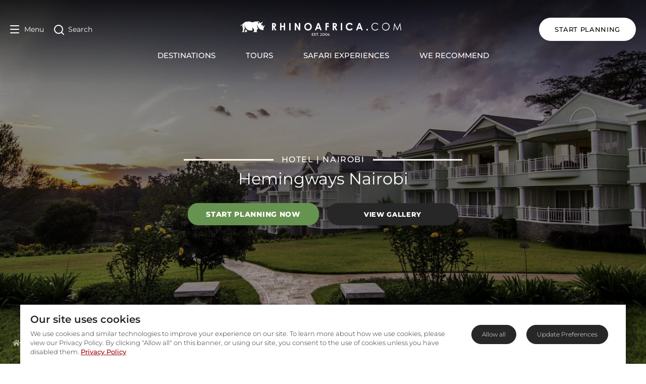

--- FILE ---
content_type: text/html; charset=utf-8
request_url: https://www.rhinoafrica.com/en/accommodation/hemingways-nairobi-hotel/24404
body_size: 97144
content:
<!doctype html>
<html data-n-head-ssr lang="en" data-n-head="%7B%22lang%22:%7B%22ssr%22:%22en%22%7D%7D">
  <head >
    <meta data-n-head="ssr" charset="utf-8"><meta data-n-head="ssr" name="viewport" content="width=device-width, initial-scale=1"><meta data-n-head="ssr" name="msapplication-TileColor" content="#b91d47"><meta data-n-head="ssr" name="msapplication-TileImage" content="/mstile-144x144.png"><meta data-n-head="ssr" name="msapplication-config" content="/browserconfig.xml"><meta data-n-head="ssr" name="theme-color" content="#ffffff"><meta data-n-head="ssr" name="language" content="en"><meta data-n-head="ssr" name="description" content="Hemingways Nairobi combines East African vintage with ecru &amp; taupe elegance. Enjoy the spa or the contemporary concoctions of the brasserie &amp; patisserie."><meta data-n-head="ssr" name="ahrefs-site-verification" content="9658ae2acfaf17b753fd85084f4f36731d44ccf1ec17b39c2cd4e00f14f7b68b"><meta data-n-head="ssr" property="og:url" content="https://www.rhinoafrica.com/en/accommodation/hemingways-nairobi-hotel/24404"><meta data-n-head="ssr" property="og:email" content="info@rhinoafrica.com"><meta data-n-head="ssr" property="og:phone_number" content="+27214692600"><meta data-n-head="ssr" property="og:title" content="Hemingways Nairobi"><meta data-n-head="ssr" property="og:site_name" content="Rhino Africa"><meta data-n-head="ssr" property="og:type" content="website"><meta data-n-head="ssr" property="og:description" content="Hemingways Nairobi combines East African vintage with ecru &amp; taupe elegance. Enjoy the spa or the contemporary concoctions of the brasserie &amp; patisserie."><meta data-n-head="ssr" name="og:locale:alternate" content="en"><meta data-n-head="ssr" name="og:locale:alternate" content="de"><meta data-n-head="ssr" name="og:locale:alternate" content="fr"><meta data-n-head="ssr" name="og:locale:alternate" content="es"><meta data-n-head="ssr" name="og:locale:alternate" content="pt"><meta data-n-head="ssr" property="og:image" content="https://cdn2.rhinoafrica.com/thumbnails/objects/service-providers/hemingways-nairobi/_img/15364/image-thumb__15364__background-cover/hemingways-nairobi-hotel-rooms-all-exterior-01.8a352c91.jpg"><meta data-n-head="ssr" property="thumbnail" content="https://cdn2.rhinoafrica.com/thumbnails/objects/service-providers/hemingways-nairobi/_img/15364/image-thumb__15364__background-cover/hemingways-nairobi-hotel-rooms-all-exterior-01.8a352c91.jpg"><title>Hemingways Nairobi Hotel - Kenya Safari | Rhino Africa</title><link data-n-head="ssr" rel="shortcut icon" href="/favicon.ico"><link data-n-head="ssr" rel="icon" type="image/png" href="/favicon-16x16.png" sizes="16x16"><link data-n-head="ssr" rel="icon" type="image/png" href="/favicon-32x32.png" sizes="32x32"><link data-n-head="ssr" rel="apple-touch-icon" sizes="60x60" href="/apple-touch-icon-60x60.png"><link data-n-head="ssr" rel="apple-touch-icon" sizes="76x76" href="/apple-touch-icon-76x76.png"><link data-n-head="ssr" rel="apple-touch-icon" sizes="120x120" href="/apple-touch-icon-120x120.png"><link data-n-head="ssr" rel="apple-touch-icon" sizes="152x152" href="/apple-touch-icon-152x152.png"><link data-n-head="ssr" rel="apple-touch-icon" sizes="180x180" href="/apple-touch-icon-180x180.png"><link data-n-head="ssr" rel="mask-icon" href="/safari-pinned-tab.svg" color="#990000"><link data-n-head="ssr" rel="manifest" href="/manifest.json"><link data-n-head="ssr" rel="canonical" href="https://www.rhinoafrica.com/en/accommodation/hemingways-nairobi-hotel/24404"><link data-n-head="ssr" rel="alternate" href="https://www.rhinoafrica.com/en/accommodation/hemingways-nairobi-hotel/24404" hreflang="en"><link data-n-head="ssr" rel="alternate" href="https://www.rhinoafrica.com/en/accommodation/hemingways-nairobi-hotel/24404" hreflang="x-default"><link data-n-head="ssr" rel="alternate" href="https://www.rhinoafrica.com/de/unterkunft/hemingways-nairobi-hotel/24404" hreflang="de"><link data-n-head="ssr" rel="alternate" href="https://www.rhinoafrica.com/fr/hebergement/hemingways-nairobi-hotel/24404" hreflang="fr"><link data-n-head="ssr" rel="alternate" href="https://www.rhinoafrica.com/es/alojamiento/hemingways-nairobi-hotel/24404" hreflang="es"><link data-n-head="ssr" rel="alternate" href="https://www.rhinoafrica.com/pt/alojamento/hemingways-nairobi-hotel/24404" hreflang="pt"><script data-n-head="ssr" src="https://geoip-js.com/js/apis/geoip2/v2.1/geoip2.js"></script><script data-n-head="ssr" data-hid="gtm-script">if(!window._gtm_init){window._gtm_init=1;(function(w,n,d,m,e,p){w[d]=(w[d]==1||n[d]=='yes'||n[d]==1||n[m]==1||(w[e]&&w[e][p]&&w[e][p]()))?1:0})(window,navigator,'doNotTrack','msDoNotTrack','external','msTrackingProtectionEnabled');(function(w,d,s,l,x,y){w[x]={};w._gtm_inject=function(i){if(w.doNotTrack||w[x][i])return;w[x][i]=1;w[l]=w[l]||[];w[l].push({'gtm.start':new Date().getTime(),event:'gtm.js'});var f=d.getElementsByTagName(s)[0],j=d.createElement(s);j.async=true;j.src='https://www.googletagmanager.com/gtm.js?id='+i;f.parentNode.insertBefore(j,f);};w[y]('GTM-NZ2BCQ')})(window,document,'script','dataLayer','_gtm_ids','_gtm_inject')}</script><script data-n-head="ssr" type="application/ld+json">{"@context":"https://schema.org","@type":"BreadcrumbList","itemListElement":[{"@type":"ListItem","position":1,"name":"Home","item":"https://rhinoafrica.com/en"},{"@type":"ListItem","position":2,"name":"Accommodation","item":"https://rhinoafrica.com/en/accommodation"}]}</script><script data-n-head="ssr" type="application/ld+json">{"@context":"https://schema.org","@type":"TravelAgency","name":"Rhino Africa Safaris","url":"https://www.rhinoafrica.com/en/","address":{"@type":"PostalAddress","addressLocality":"Cape Town","addressCountry":"ZA","postalCode":"7925","streetAddress":"103 Francis St, Zonnebloem"},"priceRange":"$$$$","telephone":"+27 21 469 2600","image":"https://cdn2.rhinoafrica.com/assets/media/_en/email/kaptio/rhino-africa-header-logo.png","openingHours":"Mo-Fr 07:30-19:00","openingHoursSpecification":{"@type":"OpeningHoursSpecification","dayOfWeek":["Monday","Tuesday","Wednesday","Thursday","Friday"],"opens":"07:30","closes":"19:00"},"description":"Rhino Africa, an award-winning Safari Company, provides unique tailor-made holiday packages to the top destinations in Africa and the Indian Ocean Islands.","contactPoint":[{"@type":"ContactPoint","telephone":"+27 21 469 2600","contactType":"customer service","areaServed":"ZA","availableLanguage":["English","German","French","Spanish","Portuguese"],"hoursAvailable":{"@type":"OpeningHoursSpecification","dayOfWeek":["Monday","Tuesday","Wednesday","Thursday","Friday"],"opens":"07:30","closes":"19:00"}}],"aggregateRating":{"@type":"AggregateRating","description":"TrustPilot","bestRating":"5","ratingValue":"4.9","reviewCount":"5144"},"sameAs":["https://www.facebook.com/RhinoAfrica","https://x.com/rhinoafrica","https://www.youtube.com/user/RhinoAfricaSafaris","https://instagram.com/rhinoafrica/","https://za.linkedin.com/company/rhino-africa","https://www.tripadvisor.com/Attraction_Review-g186397-d10861588-Reviews-Rhino_Africa-Cape_Town_Western_Cape.html","https://uk.trustpilot.com/review/www.rhinoafrica.com"]}</script><script data-n-head="ssr" type="application/ld+json">{"@context":"https://schema.org","@type":"WebSite","name":"Rhino Africa","url":"https://rhinoafrica.com/en/","inLanguage":"en","potentialAction":{"@type":"SearchAction","target":{"@type":"EntryPoint","urlTemplate":"https://rhinoafrica.com/en/search?q={search_term_string}"},"query-input":"required name=search_term_string"}}</script><script data-n-head="ssr" type="application/ld+json">{"@context":"https://schema.org","@type":"ImageGallery","image":[{"@type":"ImageObject","url":"https://cdn2.rhinoafrica.com/thumbnails/objects/service-providers/hemingways-nairobi/_img/15369/image-thumb__15369__background-cover/hemingways-nairobi-hotel-rooms-executive-room-01.8fa554f1.jpg"},{"@type":"ImageObject","url":"https://cdn2.rhinoafrica.com/thumbnails/objects/service-providers/hemingways-nairobi/_img/15351/image-thumb__15351__background-cover/hemingways-nairobi-hotel-exteriors-hotel-02.b3dd6b36.jpg"},{"@type":"ImageObject","url":"https://cdn2.rhinoafrica.com/thumbnails/objects/service-providers/hemingways-nairobi/_img/15352/image-thumb__15352__background-cover/hemingways-nairobi-hotel-facilities-bar-01.ed22172c.jpg"},{"@type":"ImageObject","url":"https://cdn2.rhinoafrica.com/thumbnails/objects/service-providers/hemingways-nairobi/_img/15376/image-thumb__15376__background-cover/hemingways-nairobi-hotel-rooms-deluxe-room-02.7be855e3.jpg"},{"@type":"ImageObject","url":"https://cdn2.rhinoafrica.com/thumbnails/objects/service-providers/hemingways-nairobi/_img/15371/image-thumb__15371__background-cover/hemingways-nairobi-hotel-rooms-hemingway-suite-04.12808228.jpg"},{"@type":"ImageObject","url":"https://cdn2.rhinoafrica.com/thumbnails/objects/service-providers/hemingways-nairobi/_img/15357/image-thumb__15357__background-cover/hemingways-nairobi-hotel-interiors-lobby-02.08fa1f01.jpg"},{"@type":"ImageObject","url":"https://cdn2.rhinoafrica.com/thumbnails/objects/service-providers/hemingways-nairobi/_img/15350/image-thumb__15350__background-cover/hemingways-nairobi-hotel-activities-high-tea-01.fd19199f.jpg"},{"@type":"ImageObject","url":"https://cdn2.rhinoafrica.com/thumbnails/objects/service-providers/hemingways-nairobi/_img/15367/image-thumb__15367__background-cover/hemingways-nairobi-hotel-rooms-all-bathroom-03.efeb53a7.jpg"},{"@type":"ImageObject","url":"https://cdn2.rhinoafrica.com/thumbnails/objects/service-providers/hemingways-nairobi/_img/15360/image-thumb__15360__background-cover/hemingways-nairobi-hotel-room-junior-suite-lounge-1.ccff60e5.jpg"},{"@type":"ImageObject","url":"https://cdn2.rhinoafrica.com/thumbnails/objects/service-providers/hemingways-nairobi/_img/15361/image-thumb__15361__background-cover/hemingways-nairobi-hotel-rooms-all-bathroom-01.6c4d3ec8.jpg"},{"@type":"ImageObject","url":"https://cdn2.rhinoafrica.com/thumbnails/objects/service-providers/hemingways-nairobi/_img/15362/image-thumb__15362__background-cover/hemingways-nairobi-hotel-rooms-hemingway-suite-02.2d011005.jpg"},{"@type":"ImageObject","url":"https://cdn2.rhinoafrica.com/thumbnails/objects/service-providers/hemingways-nairobi/_img/15364/image-thumb__15364__background-cover/hemingways-nairobi-hotel-rooms-all-exterior-01.8a352c91.jpg"},{"@type":"ImageObject","url":"https://cdn2.rhinoafrica.com/thumbnails/objects/service-providers/hemingways-nairobi/_img/15363/image-thumb__15363__background-cover/hemingways-nairobi-hotel-rooms-the-blixen-suite-01.e755ae6e.jpg"},{"@type":"ImageObject","url":"https://cdn2.rhinoafrica.com/thumbnails/objects/service-providers/hemingways-nairobi/_img/15365/image-thumb__15365__background-cover/hemingways-nairobi-hotel-rooms-the-blixen-suite-05.5df3ffeb.jpg"},{"@type":"ImageObject","url":"https://cdn2.rhinoafrica.com/thumbnails/objects/service-providers/hemingways-nairobi/_img/15366/image-thumb__15366__background-cover/hemingways-nairobi-hotel-rooms-all-bathroom-04.daac64d3.jpg"},{"@type":"ImageObject","url":"https://cdn2.rhinoafrica.com/thumbnails/objects/service-providers/hemingways-nairobi/_img/15368/image-thumb__15368__background-cover/hemingways-nairobi-hotel-rooms-all-bathroom-05.84bf7d47.jpg"},{"@type":"ImageObject","url":"https://cdn2.rhinoafrica.com/thumbnails/objects/service-providers/hemingways-nairobi/_img/15370/image-thumb__15370__background-cover/hemingways-nairobi-hotel-rooms-the-blixen-suite-04.3a1c1465.jpg"},{"@type":"ImageObject","url":"https://cdn2.rhinoafrica.com/thumbnails/objects/service-providers/hemingways-nairobi/_img/15372/image-thumb__15372__background-cover/hemingways-nairobi-hotel-rooms-hemingway-suite-03.7ed26f33.jpg"},{"@type":"ImageObject","url":"https://cdn2.rhinoafrica.com/thumbnails/objects/service-providers/hemingways-nairobi/_img/15373/image-thumb__15373__background-cover/hemingways-nairobi-hotel-rooms-executive-room-02.7314c182.jpg"},{"@type":"ImageObject","url":"https://cdn2.rhinoafrica.com/thumbnails/objects/service-providers/hemingways-nairobi/_img/15374/image-thumb__15374__background-cover/hemingways-nairobi-hotel-rooms-all-bathroom-02.d5f3808f.jpg"},{"@type":"ImageObject","url":"https://cdn2.rhinoafrica.com/thumbnails/objects/service-providers/hemingways-nairobi/_img/15375/image-thumb__15375__background-cover/hemingways-nairobi-hotel-rooms-the-blixen-suite-03.394a020c.jpg"},{"@type":"ImageObject","url":"https://cdn2.rhinoafrica.com/thumbnails/objects/service-providers/hemingways-nairobi/_img/15353/image-thumb__15353__background-cover/hemingways-nairobi-hotel-facilities-pool-01.b770cf13.jpg"},{"@type":"ImageObject","url":"https://cdn2.rhinoafrica.com/thumbnails/objects/service-providers/hemingways-nairobi/_img/15354/image-thumb__15354__background-cover/hemingways-nairobi-hotel-facilities-service-01.db52e193.jpg"},{"@type":"ImageObject","url":"https://cdn2.rhinoafrica.com/thumbnails/objects/service-providers/hemingways-nairobi/_img/15355/image-thumb__15355__background-cover/hemingways-nairobi-hotel-facilities-spa-02.e2ea37cc.jpg"},{"@type":"ImageObject","url":"https://cdn2.rhinoafrica.com/thumbnails/objects/service-providers/hemingways-nairobi/_img/15356/image-thumb__15356__background-cover/hemingways-nairobi-hotel-facilities-wine-cellar-01.c161ff0f.jpg"},{"@type":"ImageObject","url":"https://cdn2.rhinoafrica.com/thumbnails/objects/service-providers/hemingways-nairobi/_img/15358/image-thumb__15358__background-cover/hemingways-nairobi-hotel-interiors-dining-room-01.374371d4.jpg"},{"@type":"ImageObject","url":"https://cdn2.rhinoafrica.com/thumbnails/objects/service-providers/hemingways-nairobi/_img/15359/image-thumb__15359__background-cover/hemingways-nairobi-hotel-exteriors-entrance-01.084dc7b7.jpg"}]}</script><script data-n-head="ssr" type="application/ld+json">{"@context":"https://schema.org","@type":"TouristTrip","name":"Rwanda, Kenya & Tanzania Jungle Plains & Island Tour","description":"A collection of East Africa&#039;s masterpieces: encounters with endangered mountain gorillas, the serenity of the Serengeti &amp; the Mara, and an exotic island escape, too!\n","offers":{"@type":"Offer","availability":"https://schema.org/InStock","priceCurrency":"ZAR","price":"from ZAR 367800 per person"},"url":"https://rhinoafrica.com/en/tours/rwanda-kenya-tanzania-tour/2165"}</script><script data-n-head="ssr" type="application/ld+json">{"@context":"https://schema.org","@type":"TouristTrip","name":"Rwanda, Kenya & Tanzania Jungle Plains & Island Tour","description":"A collection of East Africa&#039;s masterpieces: encounters with endangered mountain gorillas, the serenity of the Serengeti &amp; the Mara, and an exotic island escape, too!\n","offers":{"@type":"Offer","availability":"https://schema.org/InStock","priceCurrency":"ZAR","price":"from ZAR 367800 per person"},"url":"https://rhinoafrica.com/en/tours/rwanda-kenya-tanzania-tour/2165"}</script><script data-n-head="ssr" type="application/ld+json">{"@context":"https://schema.org","@type":"TouristTrip","name":"A Pristine East African Safari Tour","description":"Beauty exists at every turn in the form of vast plains, diverse wildlife &amp; spectacular herds of animals in Kenya &amp; Tanzania. See it all on this East African tour.\n","offers":{"@type":"Offer","availability":"https://schema.org/InStock","priceCurrency":"ZAR","price":"from ZAR 164100 per person"},"url":"https://rhinoafrica.com/en/tours/pristine-east-african-dream-awaits/2269"}</script><script data-n-head="ssr" type="application/ld+json">{"@context":"https://schema.org","@type":"TouristTrip","name":"Southern African Luxury Safari & Beach Tour","description":"Southern Africa&#039;s most enviable destinations are the star of the show in this impeccably organised vacay exploring some of the region&#039;s hottest attractions.\n","offers":{"@type":"Offer","availability":"https://schema.org/InStock","priceCurrency":"ZAR","price":"from ZAR 296100 per person"},"url":"https://rhinoafrica.com/en/tours/southern-african-luxury-safari-beach-tour/38494"}</script><script data-n-head="ssr" type="application/ld+json">{"@context":"https://schema.org","@type":"TouristTrip","name":"The East African Beach and Bush Tour","description":"Bush and beach collide on this tour starting in Nairobi, ending on the island of Zanzibar and including an indulgent Kenyan safari in the middle.\n","offers":{"@type":"Offer","availability":"https://schema.org/InStock","priceCurrency":"ZAR","price":"from ZAR 74800 per person"},"url":"https://rhinoafrica.com/en/tours/extraordinary-east-africa-tour/30876"}</script><script data-n-head="ssr" type="application/ld+json">{"@context":"https://schema.org","@type":"TouristTrip","name":"A Pristine East African Safari Tour","description":"Beauty exists at every turn in the form of vast plains, diverse wildlife &amp; spectacular herds of animals in Kenya &amp; Tanzania. See it all on this East African tour.\n","offers":{"@type":"Offer","availability":"https://schema.org/InStock","priceCurrency":"ZAR","price":"from ZAR 164100 per person"},"url":"https://rhinoafrica.com/en/tours/pristine-east-african-dream-awaits/2269"}</script><link rel="preload" href="/_nuxt/1f77dec.js" as="script"><link rel="preload" href="/_nuxt/111175a.js" as="script"><link rel="preload" href="/_nuxt/b629588.js" as="script"><link rel="preload" href="/_nuxt/f8b196f.js" as="script"><link rel="preload" href="/_nuxt/57e97e3.js" as="script"><link rel="preload" href="/_nuxt/f1bb528.js" as="script"><link rel="preload" href="/_nuxt/7a3c614.js" as="script"><link rel="preload" href="/_nuxt/c5722db.js" as="script"><link rel="preload" href="/_nuxt/9773069.js" as="script"><link rel="preload" href="/_nuxt/22e8b0c.js" as="script"><link rel="preload" href="/_nuxt/2e603ff.js" as="script"><style data-vue-ssr-id="5b86ea9e:0">.slick-track[data-v-e4caeaf8]{display:block;left:0;position:relative;top:0;transform:translateZ(0)}.slick-track.slick-center[data-v-e4caeaf8]{margin-left:auto;margin-right:auto}.slick-track[data-v-e4caeaf8]:after,.slick-track[data-v-e4caeaf8]:before{content:"";display:table}.slick-track[data-v-e4caeaf8]:after{clear:both}.slick-loading .slick-track[data-v-e4caeaf8]{visibility:hidden}.slick-slide[data-v-e4caeaf8]{display:none;float:left;height:100%;min-height:1px}[dir=rtl] .slick-slide[data-v-e4caeaf8]{float:right}.slick-slide img[data-v-e4caeaf8]{display:block}.slick-slide.slick-loading img[data-v-e4caeaf8]{display:none}.slick-slide.dragging img[data-v-e4caeaf8]{pointer-events:none}.slick-initialized .slick-slide[data-v-e4caeaf8]{display:block}.slick-loading .slick-slide[data-v-e4caeaf8]{visibility:hidden}.slick-vertical .slick-slide[data-v-e4caeaf8]{border:1px solid transparent;display:block;height:auto}.slick-arrow.slick-hidden[data-v-21137603]{display:none}.slick-slider[data-v-3d1a4f76]{-webkit-touch-callout:none;-webkit-tap-highlight-color:transparent;box-sizing:border-box;display:block;position:relative;touch-action:pan-y;-webkit-user-select:none;-moz-user-select:none;user-select:none;-khtml-user-select:none}.slick-list[data-v-3d1a4f76]{display:block;margin:0;overflow:hidden;padding:0;position:relative;transform:translateZ(0)}.slick-list[data-v-3d1a4f76]:focus{outline:none}.slick-list.dragging[data-v-3d1a4f76]{cursor:pointer;cursor:hand}</style><style data-vue-ssr-id="fd5479ae:0">@charset "UTF-8";@font-face{font-family:"slick";src:url([data-uri]) format("woff")}.slick-next,.slick-prev{border:none;cursor:pointer;display:block;font-size:0;height:20px;line-height:0;padding:0;position:absolute;top:50%;transform:translateY(-50%);width:20px}.slick-next,.slick-next:focus,.slick-next:hover,.slick-prev,.slick-prev:focus,.slick-prev:hover{background:transparent;color:transparent;outline:none}.slick-next:focus:before,.slick-next:hover:before,.slick-prev:focus:before,.slick-prev:hover:before{opacity:1}.slick-next.slick-disabled:before,.slick-prev.slick-disabled:before{opacity:.25}.slick-next:before,.slick-prev:before{-webkit-font-smoothing:antialiased;-moz-osx-font-smoothing:grayscale;color:#fff;font-family:"slick";font-size:20px;line-height:1;opacity:.75}.slick-prev{left:-25px}[dir=rtl] .slick-prev{left:auto;right:-25px}.slick-prev:before{content:"←"}[dir=rtl] .slick-prev:before{content:"→"}.slick-next{right:-25px}[dir=rtl] .slick-next{left:-25px;right:auto}.slick-next:before{content:"→"}[dir=rtl] .slick-next:before{content:"←"}.slick-dotted.slick-slider{margin-bottom:30px}.slick-dots{bottom:-25px;display:block;list-style:none;margin:0;padding:0;position:absolute;text-align:center;width:100%}.slick-dots li{display:inline-block;margin:0 5px;padding:0;position:relative}.slick-dots li,.slick-dots li button{cursor:pointer;height:20px;width:20px}.slick-dots li button{background:transparent;border:0;color:transparent;display:block;font-size:0;line-height:0;outline:none;padding:5px}.slick-dots li button:focus,.slick-dots li button:hover{outline:none}.slick-dots li button:focus:before,.slick-dots li button:hover:before{opacity:1}.slick-dots li button:before{-webkit-font-smoothing:antialiased;-moz-osx-font-smoothing:grayscale;color:#000;content:"•";font-family:"slick";font-size:6px;height:20px;left:0;line-height:20px;opacity:.25;position:absolute;text-align:center;top:0;width:20px}.slick-dots li.slick-active button:before{color:#000;opacity:.75}</style><style data-vue-ssr-id="00122704:0">.svg-inline--fa,svg:not(:root).svg-inline--fa{overflow:visible}.svg-inline--fa{display:inline-block;font-size:inherit;height:1em;vertical-align:-.125em}.svg-inline--fa.fa-lg{vertical-align:-.225em}.svg-inline--fa.fa-w-1{width:.0625em}.svg-inline--fa.fa-w-2{width:.125em}.svg-inline--fa.fa-w-3{width:.1875em}.svg-inline--fa.fa-w-4{width:.25em}.svg-inline--fa.fa-w-5{width:.3125em}.svg-inline--fa.fa-w-6{width:.375em}.svg-inline--fa.fa-w-7{width:.4375em}.svg-inline--fa.fa-w-8{width:.5em}.svg-inline--fa.fa-w-9{width:.5625em}.svg-inline--fa.fa-w-10{width:.625em}.svg-inline--fa.fa-w-11{width:.6875em}.svg-inline--fa.fa-w-12{width:.75em}.svg-inline--fa.fa-w-13{width:.8125em}.svg-inline--fa.fa-w-14{width:.875em}.svg-inline--fa.fa-w-15{width:.9375em}.svg-inline--fa.fa-w-16{width:1em}.svg-inline--fa.fa-w-17{width:1.0625em}.svg-inline--fa.fa-w-18{width:1.125em}.svg-inline--fa.fa-w-19{width:1.1875em}.svg-inline--fa.fa-w-20{width:1.25em}.svg-inline--fa.fa-pull-left{margin-right:.3em;width:auto}.svg-inline--fa.fa-pull-right{margin-left:.3em;width:auto}.svg-inline--fa.fa-border{height:1.5em}.svg-inline--fa.fa-li{width:2em}.svg-inline--fa.fa-fw{width:1.25em}.fa-layers svg.svg-inline--fa{bottom:0;left:0;margin:auto;position:absolute;right:0;top:0}.fa-layers{display:inline-block;height:1em;position:relative;text-align:center;vertical-align:-.125em;width:1em}.fa-layers svg.svg-inline--fa{transform-origin:center center}.fa-layers-counter,.fa-layers-text{display:inline-block;position:absolute;text-align:center}.fa-layers-text{left:50%;top:50%;transform:translate(-50%,-50%);transform-origin:center center}.fa-layers-counter{background-color:#ff253a;border-radius:1em;box-sizing:border-box;color:#fff;height:1.5em;line-height:1;max-width:5em;min-width:1.5em;overflow:hidden;padding:.25em;right:0;text-overflow:ellipsis;top:0;transform:scale(.25);transform-origin:top right}.fa-layers-bottom-right{bottom:0;right:0;top:auto;transform:scale(.25);transform-origin:bottom right}.fa-layers-bottom-left{bottom:0;left:0;right:auto;top:auto;transform:scale(.25);transform-origin:bottom left}.fa-layers-top-right{right:0;top:0;transform:scale(.25);transform-origin:top right}.fa-layers-top-left{left:0;right:auto;top:0;transform:scale(.25);transform-origin:top left}.fa-lg{font-size:1.33333em;line-height:.75em;vertical-align:-.0667em}.fa-xs{font-size:.75em}.fa-sm{font-size:.875em}.fa-1x{font-size:1em}.fa-2x{font-size:2em}.fa-3x{font-size:3em}.fa-4x{font-size:4em}.fa-5x{font-size:5em}.fa-6x{font-size:6em}.fa-7x{font-size:7em}.fa-8x{font-size:8em}.fa-9x{font-size:9em}.fa-10x{font-size:10em}.fa-fw{text-align:center;width:1.25em}.fa-ul{list-style-type:none;margin-left:2.5em;padding-left:0}.fa-ul>li{position:relative}.fa-li{left:-2em;line-height:inherit;position:absolute;text-align:center;width:2em}.fa-border{border:.08em solid #eee;border-radius:.1em;padding:.2em .25em .15em}.fa-pull-left{float:left}.fa-pull-right{float:right}.fa.fa-pull-left,.fab.fa-pull-left,.fal.fa-pull-left,.far.fa-pull-left,.fas.fa-pull-left{margin-right:.3em}.fa.fa-pull-right,.fab.fa-pull-right,.fal.fa-pull-right,.far.fa-pull-right,.fas.fa-pull-right{margin-left:.3em}.fa-spin{animation:fa-spin 2s linear infinite}.fa-pulse{animation:fa-spin 1s steps(8) infinite}@keyframes fa-spin{0%{transform:rotate(0deg)}to{transform:rotate(1turn)}}.fa-rotate-90{-ms-filter:"progid:DXImageTransform.Microsoft.BasicImage(rotation=1)";transform:rotate(90deg)}.fa-rotate-180{-ms-filter:"progid:DXImageTransform.Microsoft.BasicImage(rotation=2)";transform:rotate(180deg)}.fa-rotate-270{-ms-filter:"progid:DXImageTransform.Microsoft.BasicImage(rotation=3)";transform:rotate(270deg)}.fa-flip-horizontal{-ms-filter:"progid:DXImageTransform.Microsoft.BasicImage(rotation=0, mirror=1)";transform:scaleX(-1)}.fa-flip-vertical{transform:scaleY(-1)}.fa-flip-both,.fa-flip-horizontal.fa-flip-vertical,.fa-flip-vertical{-ms-filter:"progid:DXImageTransform.Microsoft.BasicImage(rotation=2, mirror=1)"}.fa-flip-both,.fa-flip-horizontal.fa-flip-vertical{transform:scale(-1)}:root .fa-flip-both,:root .fa-flip-horizontal,:root .fa-flip-vertical,:root .fa-rotate-180,:root .fa-rotate-270,:root .fa-rotate-90{filter:none}.fa-stack{display:inline-block;height:2em;position:relative;width:2.5em}.fa-stack-1x,.fa-stack-2x{bottom:0;left:0;margin:auto;position:absolute;right:0;top:0}.svg-inline--fa.fa-stack-1x{height:1em;width:1.25em}.svg-inline--fa.fa-stack-2x{height:2em;width:2.5em}.fa-inverse{color:#fff}.sr-only{clip:rect(0,0,0,0);border:0;height:1px;margin:-1px;overflow:hidden;padding:0;position:absolute;width:1px}.sr-only-focusable:active,.sr-only-focusable:focus{clip:auto;height:auto;margin:0;overflow:visible;position:static;width:auto}.svg-inline--fa .fa-primary{fill:currentColor;fill:var(--fa-primary-color,currentColor);opacity:1;opacity:var(--fa-primary-opacity,1)}.svg-inline--fa .fa-secondary{fill:currentColor;fill:var(--fa-secondary-color,currentColor)}.svg-inline--fa .fa-secondary,.svg-inline--fa.fa-swap-opacity .fa-primary{opacity:.4;opacity:var(--fa-secondary-opacity,.4)}.svg-inline--fa.fa-swap-opacity .fa-secondary{opacity:1;opacity:var(--fa-primary-opacity,1)}.svg-inline--fa mask .fa-primary,.svg-inline--fa mask .fa-secondary{fill:#000}.fad.fa-inverse{color:#fff}</style><style data-vue-ssr-id="d706d280:0">/*! tailwindcss v3.3.3 | MIT License | https://tailwindcss.com*/*,:after,:before{border:0 solid;box-sizing:border-box}:after,:before{--tw-content:""}html{-webkit-text-size-adjust:100%;font-feature-settings:normal;font-family:system-ui,-apple-system,Segoe UI,Roboto,Ubuntu,Cantarell,Noto Sans,sans-serif,BlinkMacSystemFont,"Segoe UI","Helvetica Neue",Arial,"Noto Sans","Apple Color Emoji","Segoe UI Emoji","Segoe UI Symbol","Noto Color Emoji";font-variation-settings:normal;line-height:1.5;-moz-tab-size:4;-o-tab-size:4;tab-size:4}body{line-height:inherit;margin:0}hr{border-top-width:1px;color:inherit;height:0}abbr:where([title]){text-decoration:underline;-webkit-text-decoration:underline dotted;text-decoration:underline dotted}h1,h2,h3,h4,h5,h6{font-size:inherit;font-weight:inherit}a{color:inherit;text-decoration:inherit}b,strong{font-weight:bolder}code,kbd,pre,samp{font-family:Menlo,Monaco,Consolas,"Liberation Mono","Courier New",monospace;font-size:1em}small{font-size:80%}sub,sup{font-size:75%;line-height:0;position:relative;vertical-align:baseline}sub{bottom:-.25em}sup{top:-.5em}table{border-collapse:collapse;border-color:inherit;text-indent:0}button,input,optgroup,select,textarea{font-feature-settings:inherit;color:inherit;font-family:inherit;font-size:100%;font-variation-settings:inherit;font-weight:inherit;line-height:inherit;margin:0;padding:0}button,select{text-transform:none}[type=button],[type=reset],[type=submit],button{-webkit-appearance:button;background-color:transparent;background-image:none}:-moz-focusring{outline:auto}:-moz-ui-invalid{box-shadow:none}progress{vertical-align:baseline}::-webkit-inner-spin-button,::-webkit-outer-spin-button{height:auto}[type=search]{-webkit-appearance:textfield;outline-offset:-2px}::-webkit-search-decoration{-webkit-appearance:none}::-webkit-file-upload-button{-webkit-appearance:button;font:inherit}summary{display:list-item}blockquote,dd,dl,figure,h1,h2,h3,h4,h5,h6,hr,p,pre{margin:0}fieldset{margin:0}fieldset,legend{padding:0}menu,ol,ul{list-style:none;margin:0;padding:0}dialog{padding:0}textarea{resize:vertical}input::-moz-placeholder,textarea::-moz-placeholder{color:#9ca3af;opacity:1}input::-moz-placeholder, textarea::-moz-placeholder{color:#9ca3af;opacity:1}input::placeholder,textarea::placeholder{color:#9ca3af;opacity:1}[role=button],button{cursor:pointer}:disabled{cursor:default}audio,canvas,embed,iframe,img,object,svg,video{display:block;vertical-align:middle}img,video{height:auto;max-width:100%}[hidden]{display:none}*,:after,:before{--tw-border-spacing-x:0;--tw-border-spacing-y:0;--tw-translate-x:0;--tw-translate-y:0;--tw-rotate:0;--tw-skew-x:0;--tw-skew-y:0;--tw-scale-x:1;--tw-scale-y:1;--tw-pan-x: ;--tw-pan-y: ;--tw-pinch-zoom: ;--tw-scroll-snap-strictness:proximity;--tw-gradient-from-position: ;--tw-gradient-via-position: ;--tw-gradient-to-position: ;--tw-ordinal: ;--tw-slashed-zero: ;--tw-numeric-figure: ;--tw-numeric-spacing: ;--tw-numeric-fraction: ;--tw-ring-inset: ;--tw-ring-offset-width:0px;--tw-ring-offset-color:#fff;--tw-ring-color:rgba(59,130,246,.5);--tw-ring-offset-shadow:0 0 transparent;--tw-ring-shadow:0 0 transparent;--tw-shadow:0 0 transparent;--tw-shadow-colored:0 0 transparent;--tw-blur: ;--tw-brightness: ;--tw-contrast: ;--tw-grayscale: ;--tw-hue-rotate: ;--tw-invert: ;--tw-saturate: ;--tw-sepia: ;--tw-drop-shadow: ;--tw-backdrop-blur: ;--tw-backdrop-brightness: ;--tw-backdrop-contrast: ;--tw-backdrop-grayscale: ;--tw-backdrop-hue-rotate: ;--tw-backdrop-invert: ;--tw-backdrop-opacity: ;--tw-backdrop-saturate: ;--tw-backdrop-sepia: }::backdrop{--tw-border-spacing-x:0;--tw-border-spacing-y:0;--tw-translate-x:0;--tw-translate-y:0;--tw-rotate:0;--tw-skew-x:0;--tw-skew-y:0;--tw-scale-x:1;--tw-scale-y:1;--tw-pan-x: ;--tw-pan-y: ;--tw-pinch-zoom: ;--tw-scroll-snap-strictness:proximity;--tw-gradient-from-position: ;--tw-gradient-via-position: ;--tw-gradient-to-position: ;--tw-ordinal: ;--tw-slashed-zero: ;--tw-numeric-figure: ;--tw-numeric-spacing: ;--tw-numeric-fraction: ;--tw-ring-inset: ;--tw-ring-offset-width:0px;--tw-ring-offset-color:#fff;--tw-ring-color:rgba(59,130,246,.5);--tw-ring-offset-shadow:0 0 transparent;--tw-ring-shadow:0 0 transparent;--tw-shadow:0 0 transparent;--tw-shadow-colored:0 0 transparent;--tw-blur: ;--tw-brightness: ;--tw-contrast: ;--tw-grayscale: ;--tw-hue-rotate: ;--tw-invert: ;--tw-saturate: ;--tw-sepia: ;--tw-drop-shadow: ;--tw-backdrop-blur: ;--tw-backdrop-brightness: ;--tw-backdrop-contrast: ;--tw-backdrop-grayscale: ;--tw-backdrop-hue-rotate: ;--tw-backdrop-invert: ;--tw-backdrop-opacity: ;--tw-backdrop-saturate: ;--tw-backdrop-sepia: }.\!container{width:100%!important}.container{width:100%}@media (min-width:640px){.\!container{max-width:640px!important}.container{max-width:640px}}@media (min-width:768px){.\!container{max-width:768px!important}.container{max-width:768px}}@media (min-width:1024px){.\!container{max-width:1024px!important}.container{max-width:1024px}}@media (min-width:1048px){.\!container{max-width:1048px!important}.container{max-width:1048px}}@media (min-width:1200px){.\!container{max-width:1200px!important}.container{max-width:1200px}}@media (min-width:1280px){.\!container{max-width:1280px!important}.container{max-width:1280px}}.sr-only{clip:rect(0,0,0,0);border-width:0;height:1px;margin:-1px;overflow:hidden;padding:0;position:absolute;white-space:nowrap;width:1px}.visible{visibility:visible}.static{position:static}.fixed{position:fixed}.absolute{position:absolute}.relative{position:relative}.sticky{position:sticky}.inset-0{bottom:0;left:0;right:0;top:0}.z-50{z-index:50}.m-0{margin:0}.m-auto{margin:auto}.mx-auto{margin-left:auto;margin-right:auto}.my-4{margin-bottom:1rem;margin-top:1rem}.my-6{margin-bottom:1.5rem;margin-top:1.5rem}.mb-0{margin-bottom:0}.mb-1{margin-bottom:.25rem}.mb-10{margin-bottom:2.5rem}.mb-12{margin-bottom:3rem}.mb-16{margin-bottom:4rem}.mb-2{margin-bottom:.5rem}.mb-3{margin-bottom:.75rem}.mb-4{margin-bottom:1rem}.mb-5{margin-bottom:1.25rem}.mb-6{margin-bottom:1.5rem}.mb-8{margin-bottom:2rem}.ml-3{margin-left:.75rem}.mt-10{margin-top:2.5rem}.mt-12{margin-top:3rem}.mt-2{margin-top:.5rem}.mt-4{margin-top:1rem}.mt-6{margin-top:1.5rem}.mt-8{margin-top:2rem}.mt-auto{margin-top:auto}.block{display:block}.inline-block{display:inline-block}.inline{display:inline}.flex{display:flex}.table{display:table}.grid{display:grid}.list-item{display:list-item}.hidden{display:none}.h-screen{height:100vh}.w-1\/2{width:50%}.w-1\/3{width:33.333333%}.w-full{width:100%}.max-w-2xl{max-width:42rem}.max-w-6xl{max-width:72rem}.max-w-8xl{max-width:80rem}.max-w-full{max-width:100%}.max-w-screen-lg2{max-width:1048px}.max-w-xs{max-width:20rem}.rotate-180{--tw-rotate:180deg;transform:translate(var(--tw-translate-x),var(--tw-translate-y)) rotate(180deg) skewX(var(--tw-skew-x)) skewY(var(--tw-skew-y)) scaleX(var(--tw-scale-x)) scaleY(var(--tw-scale-y))}.rotate-180,.transform{transform:translate(var(--tw-translate-x),var(--tw-translate-y)) rotate(var(--tw-rotate)) skewX(var(--tw-skew-x)) skewY(var(--tw-skew-y)) scaleX(var(--tw-scale-x)) scaleY(var(--tw-scale-y))}.cursor-pointer{cursor:pointer}.resize{resize:both}.flex-row{flex-direction:row}.flex-col{flex-direction:column}.flex-col-reverse{flex-direction:column-reverse}.flex-wrap{flex-wrap:wrap}.content-center{align-content:center}.items-start{align-items:flex-start}.items-end{align-items:flex-end}.items-center{align-items:center}.justify-end{justify-content:flex-end}.justify-center{justify-content:center}.justify-between{justify-content:space-between}.gap-2{gap:.5rem}.self-end{align-self:flex-end}.overflow-hidden{overflow:hidden}.break-words{word-wrap:break-word}.rounded-lg{border-radius:.5rem}.rounded-t-lg{border-top-left-radius:.5rem;border-top-right-radius:.5rem}.border-0{border-width:0}.bg-black{--tw-bg-opacity:1;background-color:#272727;background-color:rgba(39,39,39,var(--tw-bg-opacity))}.bg-gray-bg2{--tw-bg-opacity:1;background-color:#f1f3f5;background-color:rgba(241,243,245,var(--tw-bg-opacity))}.bg-overlay{background-color:rgba(0,0,0,.75)}.bg-white{--tw-bg-opacity:1;background-color:#fff;background-color:rgba(255,255,255,var(--tw-bg-opacity))}.bg-cover{background-size:cover}.bg-center{background-position:50%}.p-1{padding:.25rem}.p-2{padding:.5rem}.p-3{padding:.75rem}.p-6{padding:1.5rem}.p-8{padding:2rem}.px-0{padding-left:0;padding-right:0}.px-10{padding-left:2.5rem;padding-right:2.5rem}.px-2{padding-left:.5rem;padding-right:.5rem}.px-4{padding-left:1rem;padding-right:1rem}.px-5{padding-left:1.25rem;padding-right:1.25rem}.px-6{padding-left:1.5rem;padding-right:1.5rem}.px-8{padding-left:2rem;padding-right:2rem}.py-10{padding-bottom:2.5rem;padding-top:2.5rem}.py-16{padding-bottom:4rem;padding-top:4rem}.py-2{padding-bottom:.5rem;padding-top:.5rem}.py-20{padding-bottom:5rem;padding-top:5rem}.py-5{padding-bottom:1.25rem;padding-top:1.25rem}.py-6{padding-bottom:1.5rem;padding-top:1.5rem}.pb-0{padding-bottom:0}.pb-10{padding-bottom:2.5rem}.pb-12{padding-bottom:3rem}.pb-2{padding-bottom:.5rem}.pb-20{padding-bottom:5rem}.pb-24{padding-bottom:6rem}.pb-4{padding-bottom:1rem}.pb-5{padding-bottom:1.25rem}.pb-8{padding-bottom:2rem}.pl-10{padding-left:2.5rem}.pl-4{padding-left:1rem}.pl-5{padding-left:1.25rem}.pl-6{padding-left:1.5rem}.pr-12{padding-right:3rem}.pr-5{padding-right:1.25rem}.pr-6{padding-right:1.5rem}.pt-10{padding-top:2.5rem}.pt-12{padding-top:3rem}.pt-2{padding-top:.5rem}.pt-3{padding-top:.75rem}.pt-5{padding-top:1.25rem}.pt-6{padding-top:1.5rem}.pt-8{padding-top:2rem}.text-left{text-align:left}.text-center{text-align:center}.text-right{text-align:right}.font-mont{font-family:Montserrat,Arial,"Noto Sans",sans-serif}.text-11{font-size:.688rem}.text-14{font-size:.875rem}.text-18{font-size:1.125rem}.text-2xl{font-size:1.5rem}.text-4xl{font-size:2.25rem}.text-base{font-size:1rem}.text-baseSm{font-size:.938em}.text-h1s{font-size:2.5rem}.text-h2s{font-size:1.5rem}.text-h3{font-size:1.75rem}.text-h3m{font-size:1.25rem}.text-h3s{font-size:1.188rem}.text-h4s{font-size:.9rem}.text-h5s{font-size:.938rem}.text-h6{font-size:1.25rem}.text-lg{font-size:1.063rem}.text-sm{font-size:.813rem}.font-bold{font-weight:700}.font-medium{font-weight:500}.font-normal{font-weight:400}.font-semibold{font-weight:600}.uppercase{text-transform:uppercase}.lowercase{text-transform:lowercase}.capitalize{text-transform:capitalize}.leading-normal{line-height:1.5}.leading-relaxed{line-height:1.625}.leading-tight{line-height:1.25}.tracking-widest{letter-spacing:.1em}.text-black{--tw-text-opacity:1;color:#272727;color:rgba(39,39,39,var(--tw-text-opacity))}.text-white{--tw-text-opacity:1;color:#fff;color:rgba(255,255,255,var(--tw-text-opacity))}.underline{text-decoration-line:underline}.no-underline{text-decoration-line:none}.opacity-0{opacity:0}.shadow-lg{--tw-shadow:0 10px 15px -3px rgba(0,0,0,.1),0 4px 6px -2px rgba(0,0,0,.05);--tw-shadow-colored:0 10px 15px -3px var(--tw-shadow-color),0 4px 6px -2px var(--tw-shadow-color);box-shadow:0 0 transparent,0 0 transparent,0 10px 15px -3px rgba(0,0,0,.1),0 4px 6px -2px rgba(0,0,0,.05);box-shadow:0 0 transparent,0 0 transparent,var(--tw-shadow);box-shadow:var(--tw-ring-offset-shadow,0 0 transparent),var(--tw-ring-shadow,0 0 transparent),var(--tw-shadow)}.outline{outline-style:solid}.blur{--tw-blur:blur(8px);filter:blur(8px) var(--tw-brightness) var(--tw-contrast) var(--tw-grayscale) var(--tw-hue-rotate) var(--tw-invert) var(--tw-saturate) var(--tw-sepia) var(--tw-drop-shadow)}.blur,.filter{filter:var(--tw-blur) var(--tw-brightness) var(--tw-contrast) var(--tw-grayscale) var(--tw-hue-rotate) var(--tw-invert) var(--tw-saturate) var(--tw-sepia) var(--tw-drop-shadow)}.transition-all{transition-property:all}.transition-transform{transition-property:transform}.duration-300{transition-duration:.3s}@media (min-width:640px){.sm\:text-base{font-size:1rem}.sm\:text-baseSm{font-size:.938em}.sm\:text-h2s{font-size:1.5rem}.sm\:text-h3s{font-size:1.188rem}}@media (min-width:768px){.md\:absolute{position:absolute}.md\:mx-auto{margin-left:auto;margin-right:auto}.md\:mb-16{margin-bottom:4rem}.md\:block{display:block}.md\:inline-block{display:inline-block}.md\:inline{display:inline}.md\:flex{display:flex}.md\:hidden{display:none}.md\:w-1\/2{width:50%}.md\:w-1\/4{width:25%}.md\:w-4\/5{width:80%}.md\:max-w-md{max-width:28rem}.md\:flex-row{flex-direction:row}.md\:px-10{padding-left:2.5rem;padding-right:2.5rem}.md\:px-5{padding-left:1.25rem;padding-right:1.25rem}.md\:px-8{padding-left:2rem;padding-right:2rem}.md\:py-10{padding-bottom:2.5rem;padding-top:2.5rem}.md\:py-16{padding-bottom:4rem;padding-top:4rem}.md\:py-32{padding-bottom:8rem;padding-top:8rem}.md\:pb-12{padding-bottom:3rem}.md\:pb-4{padding-bottom:1rem}.md\:pb-5{padding-bottom:1.25rem}.md\:pt-0{padding-top:0}.md\:pt-1{padding-top:.25rem}.md\:pt-10{padding-top:2.5rem}.md\:pt-4{padding-top:1rem}.md\:text-left{text-align:left}.md\:text-base{font-size:1rem}.md\:text-h1m{font-size:3.25rem}.md\:text-h2m{font-size:2rem}.md\:text-h3{font-size:1.75rem}.md\:text-h3m{font-size:1.25rem}.md\:text-h4m{font-size:1.15rem}.md\:text-h4s,.md\:text-h5m{font-size:.9rem}.md\:text-h6m{font-size:.8rem}.md\:text-lg{font-size:1.063rem}.md\:text-xl{font-size:1.25rem}}@media (min-width:1024px){.lg\:mb-0{margin-bottom:0}.lg\:mb-1{margin-bottom:.25rem}.lg\:mb-16{margin-bottom:4rem}.lg\:mb-20{margin-bottom:5rem}.lg\:mb-8{margin-bottom:2rem}.lg\:mt-0{margin-top:0}.lg\:mt-12{margin-top:3rem}.lg\:mt-20{margin-top:5rem}.lg\:block{display:block}.lg\:w-1\/2{width:50%}.lg\:w-1\/4{width:25%}.lg\:w-1\/5{width:20%}.lg\:w-2\/3{width:66.666667%}.lg\:w-4\/5{width:80%}.lg\:max-w-2xl{max-width:42rem}.lg\:flex-row{flex-direction:row}.lg\:justify-center{justify-content:center}.lg\:overflow-y-hidden{overflow-y:hidden}.lg\:rounded-lg{border-radius:.5rem}.lg\:px-10{padding-left:2.5rem;padding-right:2.5rem}.lg\:px-12{padding-left:3rem;padding-right:3rem}.lg\:px-16{padding-left:4rem;padding-right:4rem}.lg\:px-20{padding-left:5rem;padding-right:5rem}.lg\:py-10{padding-bottom:2.5rem;padding-top:2.5rem}.lg\:py-12{padding-bottom:3rem;padding-top:3rem}.lg\:py-16{padding-bottom:4rem;padding-top:4rem}.lg\:py-24{padding-bottom:6rem;padding-top:6rem}.lg\:py-40{padding-bottom:10rem;padding-top:10rem}.lg\:py-5{padding-bottom:1.25rem;padding-top:1.25rem}.lg\:pb-10{padding-bottom:2.5rem}.lg\:pb-4{padding-bottom:1rem}.lg\:pb-8{padding-bottom:2rem}.lg\:pl-10{padding-left:2.5rem}.lg\:pl-16{padding-left:4rem}.lg\:pr-10{padding-right:2.5rem}.lg\:pt-12{padding-top:3rem}.lg\:pt-16{padding-top:4rem}.lg\:pt-20{padding-top:5rem}.lg\:text-18{font-size:1.125rem}.lg\:text-26{font-size:1.65rem}.lg\:text-3xl{font-size:1.875rem}.lg\:text-base{font-size:1rem}.lg\:text-baseSm{font-size:.938em}.lg\:text-h1{font-size:4.25rem}.lg\:text-h2{font-size:2.875rem}.lg\:text-h3{font-size:1.75rem}.lg\:text-h5{font-size:1.313rem}.lg\:text-h6{font-size:1.25rem}.lg\:text-lg{font-size:1.063rem}.lg\:text-xl{font-size:1.25rem}.lg\:font-medium{font-weight:500}.lg\:shadow-lg{--tw-shadow:0 10px 15px -3px rgba(0,0,0,.1),0 4px 6px -2px rgba(0,0,0,.05);--tw-shadow-colored:0 10px 15px -3px var(--tw-shadow-color),0 4px 6px -2px var(--tw-shadow-color);box-shadow:0 0 transparent,0 0 transparent,0 10px 15px -3px rgba(0,0,0,.1),0 4px 6px -2px rgba(0,0,0,.05);box-shadow:0 0 transparent,0 0 transparent,var(--tw-shadow);box-shadow:var(--tw-ring-offset-shadow,0 0 transparent),var(--tw-ring-shadow,0 0 transparent),var(--tw-shadow)}}</style><style data-vue-ssr-id="380db1ae:0">/*!
 *  Rhino CMS base initial scss
 *  For bootstrap: http://getbootstrap.com/customize/?id=d3f3bfc409f18917309cd5e06128a8a8
 */.fi,.fib{background-position:50%;background-repeat:no-repeat;background-size:contain}.fi{display:inline-block;line-height:1em;position:relative;width:1.333333em}.fi:before{content:" "}.fi.fis{width:1em}.fi-xx{background-image:url([data-uri])}.fi-xx.fis{background-image:url([data-uri])}.fi-ad{background-image:url(/_nuxt/img/ad.70f2eea.svg)}.fi-ad.fis{background-image:url(/_nuxt/img/ad.bf24bba.svg)}.fi-ae{background-image:url([data-uri])}.fi-ae.fis{background-image:url([data-uri])}.fi-af{background-image:url(/_nuxt/img/af.2104ac1.svg)}.fi-af.fis{background-image:url(/_nuxt/img/af.366db57.svg)}.fi-ag{background-image:url([data-uri])}.fi-ag.fis{background-image:url([data-uri])}.fi-ai{background-image:url(/_nuxt/img/ai.4cbfa0f.svg)}.fi-ai.fis{background-image:url(/_nuxt/img/ai.1d586b8.svg)}.fi-al{background-image:url(/_nuxt/img/al.1b9ec52.svg)}.fi-al.fis{background-image:url(/_nuxt/img/al.41b54c3.svg)}.fi-am{background-image:url([data-uri])}.fi-am.fis{background-image:url([data-uri])}.fi-ao{background-image:url(/_nuxt/img/ao.4498ed4.svg)}.fi-ao.fis{background-image:url(/_nuxt/img/ao.c930a5b.svg)}.fi-aq{background-image:url(/_nuxt/img/aq.7a5a5b8.svg)}.fi-aq.fis{background-image:url(/_nuxt/img/aq.d469b89.svg)}.fi-ar{background-image:url(/_nuxt/img/ar.fc9c6ce.svg)}.fi-ar.fis{background-image:url(/_nuxt/img/ar.99c2596.svg)}.fi-as{background-image:url(/_nuxt/img/as.f9c1d8e.svg)}.fi-as.fis{background-image:url(/_nuxt/img/as.a8f05fb.svg)}.fi-at{background-image:url([data-uri])}.fi-at.fis{background-image:url([data-uri])}.fi-au{background-image:url(/_nuxt/img/au.8cc9433.svg)}.fi-au.fis{background-image:url(/_nuxt/img/au.97435dd.svg)}.fi-aw{background-image:url(/_nuxt/img/aw.6c82c52.svg)}.fi-aw.fis{background-image:url(/_nuxt/img/aw.a4cfc01.svg)}.fi-ax{background-image:url([data-uri])}.fi-ax.fis{background-image:url([data-uri])}.fi-az{background-image:url([data-uri])}.fi-az.fis{background-image:url([data-uri])}.fi-ba{background-image:url(/_nuxt/img/ba.64e381d.svg)}.fi-ba.fis{background-image:url(/_nuxt/img/ba.2d7f430.svg)}.fi-bb{background-image:url([data-uri])}.fi-bb.fis{background-image:url([data-uri])}.fi-bd{background-image:url([data-uri])}.fi-bd.fis{background-image:url([data-uri])}.fi-be{background-image:url([data-uri])}.fi-be.fis{background-image:url([data-uri])}.fi-bf{background-image:url([data-uri])}.fi-bf.fis{background-image:url([data-uri])}.fi-bg{background-image:url([data-uri])}.fi-bg.fis{background-image:url([data-uri])}.fi-bh{background-image:url([data-uri])}.fi-bh.fis{background-image:url([data-uri])}.fi-bi{background-image:url(/_nuxt/img/bi.5d34351.svg)}.fi-bi.fis{background-image:url(/_nuxt/img/bi.69b0670.svg)}.fi-bj{background-image:url([data-uri])}.fi-bj.fis{background-image:url([data-uri])}.fi-bl{background-image:url([data-uri])}.fi-bl.fis{background-image:url([data-uri])}.fi-bm{background-image:url(/_nuxt/img/bm.20ea37a.svg)}.fi-bm.fis{background-image:url(/_nuxt/img/bm.2fe0913.svg)}.fi-bn{background-image:url(/_nuxt/img/bn.e5cfc84.svg)}.fi-bn.fis{background-image:url(/_nuxt/img/bn.1235113.svg)}.fi-bo{background-image:url(/_nuxt/img/bo.b0f50bc.svg)}.fi-bo.fis{background-image:url(/_nuxt/img/bo.de61c7c.svg)}.fi-bq{background-image:url([data-uri])}.fi-bq.fis{background-image:url([data-uri])}.fi-br{background-image:url(/_nuxt/img/br.c2d9921.svg)}.fi-br.fis{background-image:url(/_nuxt/img/br.ad0a905.svg)}.fi-bs{background-image:url([data-uri])}.fi-bs.fis{background-image:url([data-uri])}.fi-bt{background-image:url(/_nuxt/img/bt.def23b8.svg)}.fi-bt.fis{background-image:url(/_nuxt/img/bt.8d9397c.svg)}.fi-bv{background-image:url([data-uri])}.fi-bv.fis{background-image:url([data-uri])}.fi-bw{background-image:url([data-uri])}.fi-bw.fis{background-image:url([data-uri])}.fi-by{background-image:url(/_nuxt/img/by.408cd95.svg)}.fi-by.fis{background-image:url(/_nuxt/img/by.de34876.svg)}.fi-bz{background-image:url(/_nuxt/img/bz.d6efb8b.svg)}.fi-bz.fis{background-image:url(/_nuxt/img/bz.23af0d7.svg)}.fi-ca{background-image:url([data-uri])}.fi-ca.fis{background-image:url([data-uri])}.fi-cc{background-image:url(/_nuxt/img/cc.0f7eea3.svg)}.fi-cc.fis{background-image:url(/_nuxt/img/cc.9cfc984.svg)}.fi-cd{background-image:url([data-uri])}.fi-cd.fis{background-image:url([data-uri])}.fi-cf{background-image:url([data-uri])}.fi-cf.fis{background-image:url([data-uri])}.fi-cg{background-image:url([data-uri])}.fi-cg.fis{background-image:url([data-uri])}.fi-ch{background-image:url([data-uri])}.fi-ch.fis{background-image:url([data-uri])}.fi-ci{background-image:url([data-uri])}.fi-ci.fis{background-image:url([data-uri])}.fi-ck{background-image:url(/_nuxt/img/ck.6f73c68.svg)}.fi-ck.fis{background-image:url(/_nuxt/img/ck.3e6dd6d.svg)}.fi-cl{background-image:url([data-uri])}.fi-cl.fis{background-image:url([data-uri])}.fi-cm{background-image:url([data-uri])}.fi-cm.fis{background-image:url([data-uri])}.fi-cn{background-image:url([data-uri])}.fi-cn.fis{background-image:url([data-uri])}.fi-co{background-image:url([data-uri])}.fi-co.fis{background-image:url([data-uri])}.fi-cr{background-image:url([data-uri])}.fi-cr.fis{background-image:url([data-uri])}.fi-cu{background-image:url([data-uri])}.fi-cu.fis{background-image:url([data-uri])}.fi-cv{background-image:url(/_nuxt/img/cv.aa02126.svg)}.fi-cv.fis{background-image:url(/_nuxt/img/cv.c4df14e.svg)}.fi-cw{background-image:url([data-uri])}.fi-cw.fis{background-image:url([data-uri])}.fi-cx{background-image:url(/_nuxt/img/cx.1331976.svg)}.fi-cx.fis{background-image:url(/_nuxt/img/cx.581114d.svg)}.fi-cy{background-image:url(/_nuxt/img/cy.9e2e831.svg)}.fi-cy.fis{background-image:url(/_nuxt/img/cy.4edec3a.svg)}.fi-cz{background-image:url([data-uri])}.fi-cz.fis{background-image:url([data-uri])}.fi-de{background-image:url([data-uri])}.fi-de.fis{background-image:url([data-uri])}.fi-dj{background-image:url([data-uri])}.fi-dj.fis{background-image:url([data-uri])}.fi-dk{background-image:url([data-uri])}.fi-dk.fis{background-image:url([data-uri])}.fi-dm{background-image:url(/_nuxt/img/dm.5e7a6ce.svg)}.fi-dm.fis{background-image:url(/_nuxt/img/dm.3f58308.svg)}.fi-do{background-image:url(/_nuxt/img/do.5b6684f.svg)}.fi-do.fis{background-image:url(/_nuxt/img/do.0c068c9.svg)}.fi-dz{background-image:url([data-uri])}.fi-dz.fis{background-image:url([data-uri])}.fi-ec{background-image:url(/_nuxt/img/ec.2dea494.svg)}.fi-ec.fis{background-image:url(/_nuxt/img/ec.34a64a7.svg)}.fi-ee{background-image:url([data-uri])}.fi-ee.fis{background-image:url([data-uri])}.fi-eg{background-image:url(/_nuxt/img/eg.6f62531.svg)}.fi-eg.fis{background-image:url(/_nuxt/img/eg.21fca83.svg)}.fi-eh{background-image:url([data-uri])}.fi-eh.fis{background-image:url([data-uri])}.fi-er{background-image:url(/_nuxt/img/er.8604591.svg)}.fi-er.fis{background-image:url(/_nuxt/img/er.0c7117c.svg)}.fi-es{background-image:url(/_nuxt/img/es.c2bea6d.svg)}.fi-es.fis{background-image:url(/_nuxt/img/es.3b87288.svg)}.fi-et{background-image:url(/_nuxt/img/et.d27d9d1.svg)}.fi-et.fis{background-image:url(/_nuxt/img/et.da75d56.svg)}.fi-fi{background-image:url([data-uri])}.fi-fi.fis{background-image:url([data-uri])}.fi-fj{background-image:url(/_nuxt/img/fj.84732a8.svg)}.fi-fj.fis{background-image:url(/_nuxt/img/fj.a58ca2e.svg)}.fi-fk{background-image:url(/_nuxt/img/fk.d0b5d9f.svg)}.fi-fk.fis{background-image:url(/_nuxt/img/fk.a83317f.svg)}.fi-fm{background-image:url([data-uri])}.fi-fm.fis{background-image:url([data-uri])}.fi-fo{background-image:url([data-uri])}.fi-fo.fis{background-image:url([data-uri])}.fi-fr{background-image:url([data-uri])}.fi-fr.fis{background-image:url([data-uri])}.fi-ga{background-image:url([data-uri])}.fi-ga.fis{background-image:url([data-uri])}.fi-gb{background-image:url([data-uri])}.fi-gb.fis{background-image:url([data-uri])}.fi-gd{background-image:url(/_nuxt/img/gd.b894547.svg)}.fi-gd.fis{background-image:url(/_nuxt/img/gd.1f93c18.svg)}.fi-ge{background-image:url(/_nuxt/img/ge.362c00c.svg)}.fi-ge.fis{background-image:url(/_nuxt/img/ge.583afaa.svg)}.fi-gf{background-image:url([data-uri])}.fi-gf.fis{background-image:url([data-uri])}.fi-gg{background-image:url([data-uri])}.fi-gg.fis{background-image:url([data-uri])}.fi-gh{background-image:url([data-uri])}.fi-gh.fis{background-image:url([data-uri])}.fi-gi{background-image:url(/_nuxt/img/gi.80febf6.svg)}.fi-gi.fis{background-image:url(/_nuxt/img/gi.4fe8cc6.svg)}.fi-gl{background-image:url([data-uri])}.fi-gl.fis{background-image:url([data-uri])}.fi-gm{background-image:url([data-uri])}.fi-gm.fis{background-image:url([data-uri])}.fi-gn{background-image:url([data-uri])}.fi-gn.fis{background-image:url([data-uri])}.fi-gp{background-image:url([data-uri])}.fi-gp.fis{background-image:url([data-uri])}.fi-gq{background-image:url(/_nuxt/img/gq.0314b49.svg)}.fi-gq.fis{background-image:url(/_nuxt/img/gq.eed957f.svg)}.fi-gr{background-image:url([data-uri])}.fi-gr.fis{background-image:url([data-uri])}.fi-gs{background-image:url(/_nuxt/img/gs.9c9720e.svg)}.fi-gs.fis{background-image:url(/_nuxt/img/gs.f16e0ac.svg)}.fi-gt{background-image:url(/_nuxt/img/gt.f483ff9.svg)}.fi-gt.fis{background-image:url(/_nuxt/img/gt.88fa307.svg)}.fi-gu{background-image:url(/_nuxt/img/gu.67d540a.svg)}.fi-gu.fis{background-image:url(/_nuxt/img/gu.b55158c.svg)}.fi-gw{background-image:url([data-uri])}.fi-gw.fis{background-image:url([data-uri])}.fi-gy{background-image:url([data-uri])}.fi-gy.fis{background-image:url([data-uri])}.fi-hk{background-image:url([data-uri])}.fi-hk.fis{background-image:url([data-uri])}.fi-hm{background-image:url(/_nuxt/img/hm.d7f4f62.svg)}.fi-hm.fis{background-image:url(/_nuxt/img/hm.fe75e73.svg)}.fi-hn{background-image:url(/_nuxt/img/hn.2427006.svg)}.fi-hn.fis{background-image:url(/_nuxt/img/hn.084f590.svg)}.fi-hr{background-image:url(/_nuxt/img/hr.144812f.svg)}.fi-hr.fis{background-image:url(/_nuxt/img/hr.95aa474.svg)}.fi-ht{background-image:url(/_nuxt/img/ht.adf3ce4.svg)}.fi-ht.fis{background-image:url(/_nuxt/img/ht.bbbd7c2.svg)}.fi-hu{background-image:url([data-uri])}.fi-hu.fis{background-image:url([data-uri])}.fi-id{background-image:url([data-uri])}.fi-id.fis{background-image:url([data-uri])}.fi-ie{background-image:url([data-uri])}.fi-ie.fis{background-image:url([data-uri])}.fi-il{background-image:url([data-uri])}.fi-il.fis{background-image:url([data-uri])}.fi-im{background-image:url(/_nuxt/img/im.bccfbbb.svg)}.fi-im.fis{background-image:url(/_nuxt/img/im.d47ec03.svg)}.fi-in{background-image:url(/_nuxt/img/in.12c66a1.svg)}.fi-in.fis{background-image:url(/_nuxt/img/in.5d3291b.svg)}.fi-io{background-image:url(/_nuxt/img/io.434092d.svg)}.fi-io.fis{background-image:url(/_nuxt/img/io.0838e35.svg)}.fi-iq{background-image:url(/_nuxt/img/iq.e74b8b9.svg)}.fi-iq.fis{background-image:url(/_nuxt/img/iq.f0039f6.svg)}.fi-ir{background-image:url(/_nuxt/img/ir.c14862b.svg)}.fi-ir.fis{background-image:url(/_nuxt/img/ir.2ab9c0d.svg)}.fi-is{background-image:url([data-uri])}.fi-is.fis{background-image:url([data-uri])}.fi-it{background-image:url([data-uri])}.fi-it.fis{background-image:url([data-uri])}.fi-je{background-image:url(/_nuxt/img/je.3660bd4.svg)}.fi-je.fis{background-image:url(/_nuxt/img/je.3a28ea4.svg)}.fi-jm{background-image:url([data-uri])}.fi-jm.fis{background-image:url([data-uri])}.fi-jo{background-image:url([data-uri])}.fi-jo.fis{background-image:url([data-uri])}.fi-jp{background-image:url([data-uri])}.fi-jp.fis{background-image:url([data-uri])}.fi-ke{background-image:url(/_nuxt/img/ke.d625828.svg)}.fi-ke.fis{background-image:url(/_nuxt/img/ke.bdd8fd0.svg)}.fi-kg{background-image:url(/_nuxt/img/kg.7686278.svg)}.fi-kg.fis{background-image:url(/_nuxt/img/kg.34d4497.svg)}.fi-kh{background-image:url(/_nuxt/img/kh.d9ccd75.svg)}.fi-kh.fis{background-image:url(/_nuxt/img/kh.07d04a9.svg)}.fi-ki{background-image:url(/_nuxt/img/ki.7bd6796.svg)}.fi-ki.fis{background-image:url(/_nuxt/img/ki.49d9631.svg)}.fi-km{background-image:url(/_nuxt/img/km.e458099.svg)}.fi-km.fis{background-image:url(/_nuxt/img/km.ff5583b.svg)}.fi-kn{background-image:url([data-uri])}.fi-kn.fis{background-image:url([data-uri])}.fi-kp{background-image:url([data-uri])}.fi-kp.fis{background-image:url([data-uri])}.fi-kr{background-image:url(/_nuxt/img/kr.cb52920.svg)}.fi-kr.fis{background-image:url([data-uri])}.fi-kw{background-image:url([data-uri])}.fi-kw.fis{background-image:url([data-uri])}.fi-ky{background-image:url(/_nuxt/img/ky.1789144.svg)}.fi-ky.fis{background-image:url(/_nuxt/img/ky.f7a068e.svg)}.fi-kz{background-image:url(/_nuxt/img/kz.9f87805.svg)}.fi-kz.fis{background-image:url(/_nuxt/img/kz.a7a4a36.svg)}.fi-la{background-image:url([data-uri])}.fi-la.fis{background-image:url([data-uri])}.fi-lb{background-image:url(/_nuxt/img/lb.2f9b098.svg)}.fi-lb.fis{background-image:url(/_nuxt/img/lb.2d5ab80.svg)}.fi-lc{background-image:url([data-uri])}.fi-lc.fis{background-image:url([data-uri])}.fi-li{background-image:url(/_nuxt/img/li.3c6bc6b.svg)}.fi-li.fis{background-image:url(/_nuxt/img/li.85bfc49.svg)}.fi-lk{background-image:url(/_nuxt/img/lk.3468dda.svg)}.fi-lk.fis{background-image:url(/_nuxt/img/lk.d8d3e19.svg)}.fi-lr{background-image:url([data-uri])}.fi-lr.fis{background-image:url([data-uri])}.fi-ls{background-image:url(/_nuxt/img/ls.4856aea.svg)}.fi-ls.fis{background-image:url(/_nuxt/img/ls.2ac9409.svg)}.fi-lt{background-image:url([data-uri])}.fi-lt.fis{background-image:url([data-uri])}.fi-lu{background-image:url([data-uri])}.fi-lu.fis{background-image:url([data-uri])}.fi-lv{background-image:url([data-uri])}.fi-lv.fis{background-image:url([data-uri])}.fi-ly{background-image:url([data-uri])}.fi-ly.fis{background-image:url([data-uri])}.fi-ma{background-image:url([data-uri])}.fi-ma.fis{background-image:url([data-uri])}.fi-mc{background-image:url([data-uri])}.fi-mc.fis{background-image:url([data-uri])}.fi-md{background-image:url(/_nuxt/img/md.3218bd6.svg)}.fi-md.fis{background-image:url(/_nuxt/img/md.2a07174.svg)}.fi-me{background-image:url(/_nuxt/img/me.2e1e72f.svg)}.fi-me.fis{background-image:url(/_nuxt/img/me.f538281.svg)}.fi-mf{background-image:url([data-uri])}.fi-mf.fis{background-image:url([data-uri])}.fi-mg{background-image:url([data-uri])}.fi-mg.fis{background-image:url([data-uri])}.fi-mh{background-image:url([data-uri])}.fi-mh.fis{background-image:url([data-uri])}.fi-mk{background-image:url([data-uri])}.fi-mk.fis{background-image:url([data-uri])}.fi-ml{background-image:url([data-uri])}.fi-ml.fis{background-image:url([data-uri])}.fi-mm{background-image:url([data-uri])}.fi-mm.fis{background-image:url([data-uri])}.fi-mn{background-image:url(/_nuxt/img/mn.3f8eb1c.svg)}.fi-mn.fis{background-image:url(/_nuxt/img/mn.a6223b9.svg)}.fi-mo{background-image:url(/_nuxt/img/mo.d0a2d22.svg)}.fi-mo.fis{background-image:url(/_nuxt/img/mo.ab5e90e.svg)}.fi-mp{background-image:url(/_nuxt/img/mp.691b7d8.svg)}.fi-mp.fis{background-image:url(/_nuxt/img/mp.c2d801d.svg)}.fi-mq{background-image:url([data-uri])}.fi-mq.fis{background-image:url([data-uri])}.fi-mr{background-image:url([data-uri])}.fi-mr.fis{background-image:url([data-uri])}.fi-ms{background-image:url(/_nuxt/img/ms.3f469e6.svg)}.fi-ms.fis{background-image:url(/_nuxt/img/ms.36dfc34.svg)}.fi-mt{background-image:url(/_nuxt/img/mt.cbd22fd.svg)}.fi-mt.fis{background-image:url(/_nuxt/img/mt.f69e247.svg)}.fi-mu{background-image:url([data-uri])}.fi-mu.fis{background-image:url([data-uri])}.fi-mv{background-image:url([data-uri])}.fi-mv.fis{background-image:url([data-uri])}.fi-mw{background-image:url(/_nuxt/img/mw.8c7c71c.svg)}.fi-mw.fis{background-image:url(/_nuxt/img/mw.c9b6345.svg)}.fi-mx{background-image:url(/_nuxt/img/mx.e8cbe88.svg)}.fi-mx.fis{background-image:url(/_nuxt/img/mx.b2ba7a3.svg)}.fi-my{background-image:url(/_nuxt/img/my.7ebfe8c.svg)}.fi-my.fis{background-image:url(/_nuxt/img/my.86044c6.svg)}.fi-mz{background-image:url(/_nuxt/img/mz.bdc2675.svg)}.fi-mz.fis{background-image:url(/_nuxt/img/mz.49226d9.svg)}.fi-na{background-image:url([data-uri])}.fi-na.fis{background-image:url([data-uri])}.fi-nc{background-image:url(/_nuxt/img/nc.d9a7497.svg)}.fi-nc.fis{background-image:url(/_nuxt/img/nc.a9c6e73.svg)}.fi-ne{background-image:url([data-uri])}.fi-ne.fis{background-image:url([data-uri])}.fi-nf{background-image:url(/_nuxt/img/nf.e4e73fc.svg)}.fi-nf.fis{background-image:url(/_nuxt/img/nf.c9745bc.svg)}.fi-ng{background-image:url([data-uri])}.fi-ng.fis{background-image:url([data-uri])}.fi-ni{background-image:url(/_nuxt/img/ni.d7f1262.svg)}.fi-ni.fis{background-image:url(/_nuxt/img/ni.b75b50c.svg)}.fi-nl{background-image:url([data-uri])}.fi-nl.fis{background-image:url([data-uri])}.fi-no{background-image:url([data-uri])}.fi-no.fis{background-image:url([data-uri])}.fi-np{background-image:url(/_nuxt/img/np.f6bc274.svg)}.fi-np.fis{background-image:url(/_nuxt/img/np.2d7d2bc.svg)}.fi-nr{background-image:url([data-uri])}.fi-nr.fis{background-image:url([data-uri])}.fi-nu{background-image:url([data-uri])}.fi-nu.fis{background-image:url([data-uri])}.fi-nz{background-image:url(/_nuxt/img/nz.64b16b7.svg)}.fi-nz.fis{background-image:url(/_nuxt/img/nz.29afa19.svg)}.fi-om{background-image:url(/_nuxt/img/om.4daba22.svg)}.fi-om.fis{background-image:url(/_nuxt/img/om.8f66157.svg)}.fi-pa{background-image:url([data-uri])}.fi-pa.fis{background-image:url([data-uri])}.fi-pe{background-image:url([data-uri])}.fi-pe.fis{background-image:url([data-uri])}.fi-pf{background-image:url(/_nuxt/img/pf.25a9bf0.svg)}.fi-pf.fis{background-image:url(/_nuxt/img/pf.5d92194.svg)}.fi-pg{background-image:url(/_nuxt/img/pg.2d787f7.svg)}.fi-pg.fis{background-image:url(/_nuxt/img/pg.a4a1866.svg)}.fi-ph{background-image:url(/_nuxt/img/ph.b1d1902.svg)}.fi-ph.fis{background-image:url(/_nuxt/img/ph.8ed5333.svg)}.fi-pk{background-image:url([data-uri])}.fi-pk.fis{background-image:url([data-uri])}.fi-pl{background-image:url([data-uri])}.fi-pl.fis{background-image:url([data-uri])}.fi-pm{background-image:url([data-uri])}.fi-pm.fis{background-image:url([data-uri])}.fi-pn{background-image:url(/_nuxt/img/pn.1b30455.svg)}.fi-pn.fis{background-image:url(/_nuxt/img/pn.2e59e54.svg)}.fi-pr{background-image:url([data-uri])}.fi-pr.fis{background-image:url([data-uri])}.fi-ps{background-image:url([data-uri])}.fi-ps.fis{background-image:url([data-uri])}.fi-pt{background-image:url(/_nuxt/img/pt.f8ac299.svg)}.fi-pt.fis{background-image:url(/_nuxt/img/pt.90bff56.svg)}.fi-pw{background-image:url([data-uri])}.fi-pw.fis{background-image:url([data-uri])}.fi-py{background-image:url(/_nuxt/img/py.95a265c.svg)}.fi-py.fis{background-image:url(/_nuxt/img/py.3a8059f.svg)}.fi-qa{background-image:url([data-uri])}.fi-qa.fis{background-image:url([data-uri])}.fi-re{background-image:url([data-uri])}.fi-re.fis{background-image:url([data-uri])}.fi-ro{background-image:url([data-uri])}.fi-ro.fis{background-image:url([data-uri])}.fi-rs{background-image:url(/_nuxt/img/rs.7e1afa4.svg)}.fi-rs.fis{background-image:url(/_nuxt/img/rs.099fd9d.svg)}.fi-ru{background-image:url([data-uri])}.fi-ru.fis{background-image:url([data-uri])}.fi-rw{background-image:url([data-uri])}.fi-rw.fis{background-image:url([data-uri])}.fi-sa{background-image:url(/_nuxt/img/sa.b26b190.svg)}.fi-sa.fis{background-image:url(/_nuxt/img/sa.f9dacb2.svg)}.fi-sb{background-image:url([data-uri])}.fi-sb.fis{background-image:url([data-uri])}.fi-sc{background-image:url([data-uri])}.fi-sc.fis{background-image:url([data-uri])}.fi-sd{background-image:url([data-uri])}.fi-sd.fis{background-image:url([data-uri])}.fi-se{background-image:url([data-uri])}.fi-se.fis{background-image:url([data-uri])}.fi-sg{background-image:url([data-uri])}.fi-sg.fis{background-image:url([data-uri])}.fi-sh{background-image:url([data-uri])}.fi-sh.fis{background-image:url([data-uri])}.fi-si{background-image:url(/_nuxt/img/si.9cf5cf5.svg)}.fi-si.fis{background-image:url(/_nuxt/img/si.3aa260c.svg)}.fi-sj{background-image:url([data-uri])}.fi-sj.fis{background-image:url([data-uri])}.fi-sk{background-image:url(/_nuxt/img/sk.927ef7d.svg)}.fi-sk.fis{background-image:url(/_nuxt/img/sk.2055cb5.svg)}.fi-sl{background-image:url([data-uri])}.fi-sl.fis{background-image:url([data-uri])}.fi-sm{background-image:url(/_nuxt/img/sm.fdcc857.svg)}.fi-sm.fis{background-image:url(/_nuxt/img/sm.d048b19.svg)}.fi-sn{background-image:url([data-uri])}.fi-sn.fis{background-image:url([data-uri])}.fi-so{background-image:url([data-uri])}.fi-so.fis{background-image:url([data-uri])}.fi-sr{background-image:url([data-uri])}.fi-sr.fis{background-image:url([data-uri])}.fi-ss{background-image:url([data-uri])}.fi-ss.fis{background-image:url([data-uri])}.fi-st{background-image:url([data-uri])}.fi-st.fis{background-image:url([data-uri])}.fi-sv{background-image:url(/_nuxt/img/sv.79fbc03.svg)}.fi-sv.fis{background-image:url(/_nuxt/img/sv.26bae9e.svg)}.fi-sx{background-image:url(/_nuxt/img/sx.461132b.svg)}.fi-sx.fis{background-image:url(/_nuxt/img/sx.8c3f47f.svg)}.fi-sy{background-image:url([data-uri])}.fi-sy.fis{background-image:url([data-uri])}.fi-sz{background-image:url(/_nuxt/img/sz.db50977.svg)}.fi-sz.fis{background-image:url(/_nuxt/img/sz.86d9e36.svg)}.fi-tc{background-image:url(/_nuxt/img/tc.b35a924.svg)}.fi-tc.fis{background-image:url(/_nuxt/img/tc.df6f3e1.svg)}.fi-td{background-image:url([data-uri])}.fi-td.fis{background-image:url([data-uri])}.fi-tf{background-image:url(/_nuxt/img/tf.a1e1b04.svg)}.fi-tf.fis{background-image:url(/_nuxt/img/tf.75f62b3.svg)}.fi-tg{background-image:url([data-uri])}.fi-tg.fis{background-image:url([data-uri])}.fi-th{background-image:url([data-uri])}.fi-th.fis{background-image:url([data-uri])}.fi-tj{background-image:url(/_nuxt/img/tj.048c841.svg)}.fi-tj.fis{background-image:url(/_nuxt/img/tj.6e24579.svg)}.fi-tk{background-image:url([data-uri])}.fi-tk.fis{background-image:url([data-uri])}.fi-tl{background-image:url([data-uri])}.fi-tl.fis{background-image:url([data-uri])}.fi-tm{background-image:url(/_nuxt/img/tm.890e13c.svg)}.fi-tm.fis{background-image:url(/_nuxt/img/tm.613323b.svg)}.fi-tn{background-image:url([data-uri])}.fi-tn.fis{background-image:url([data-uri])}.fi-to{background-image:url([data-uri])}.fi-to.fis{background-image:url([data-uri])}.fi-tr{background-image:url([data-uri])}.fi-tr.fis{background-image:url([data-uri])}.fi-tt{background-image:url([data-uri])}.fi-tt.fis{background-image:url([data-uri])}.fi-tv{background-image:url(/_nuxt/img/tv.fd2caae.svg)}.fi-tv.fis{background-image:url(/_nuxt/img/tv.57ef877.svg)}.fi-tw{background-image:url(/_nuxt/img/tw.39308d8.svg)}.fi-tw.fis{background-image:url(/_nuxt/img/tw.8ea0b61.svg)}.fi-tz{background-image:url([data-uri])}.fi-tz.fis{background-image:url([data-uri])}.fi-ua{background-image:url([data-uri])}.fi-ua.fis{background-image:url([data-uri])}.fi-ug{background-image:url(/_nuxt/img/ug.222bcbd.svg)}.fi-ug.fis{background-image:url(/_nuxt/img/ug.db68bb1.svg)}.fi-um{background-image:url([data-uri])}.fi-um.fis{background-image:url([data-uri])}.fi-us{background-image:url([data-uri])}.fi-us.fis{background-image:url([data-uri])}.fi-uy{background-image:url(/_nuxt/img/uy.2515d73.svg)}.fi-uy.fis{background-image:url(/_nuxt/img/uy.cb5fcc0.svg)}.fi-uz{background-image:url(/_nuxt/img/uz.7ed400a.svg)}.fi-uz.fis{background-image:url(/_nuxt/img/uz.15a9a22.svg)}.fi-va{background-image:url(/_nuxt/img/va.f5a05c3.svg)}.fi-va.fis{background-image:url(/_nuxt/img/va.bbc2e5e.svg)}.fi-vc{background-image:url([data-uri])}.fi-vc.fis{background-image:url([data-uri])}.fi-ve{background-image:url(/_nuxt/img/ve.8654417.svg)}.fi-ve.fis{background-image:url(/_nuxt/img/ve.566e108.svg)}.fi-vg{background-image:url(/_nuxt/img/vg.adc1026.svg)}.fi-vg.fis{background-image:url(/_nuxt/img/vg.f51c575.svg)}.fi-vi{background-image:url(/_nuxt/img/vi.7b2e71e.svg)}.fi-vi.fis{background-image:url(/_nuxt/img/vi.4b57221.svg)}.fi-vn{background-image:url([data-uri])}.fi-vn.fis{background-image:url([data-uri])}.fi-vu{background-image:url(/_nuxt/img/vu.f127f21.svg)}.fi-vu.fis{background-image:url(/_nuxt/img/vu.282e59f.svg)}.fi-wf{background-image:url([data-uri])}.fi-wf.fis{background-image:url([data-uri])}.fi-ws{background-image:url([data-uri])}.fi-ws.fis{background-image:url([data-uri])}.fi-ye{background-image:url([data-uri])}.fi-ye.fis{background-image:url([data-uri])}.fi-yt{background-image:url([data-uri])}.fi-yt.fis{background-image:url([data-uri])}.fi-za{background-image:url([data-uri])}.fi-za.fis{background-image:url([data-uri])}.fi-zm{background-image:url(/_nuxt/img/zm.b75585a.svg)}.fi-zm.fis{background-image:url(/_nuxt/img/zm.d0a453b.svg)}.fi-zw{background-image:url(/_nuxt/img/zw.8870c0c.svg)}.fi-zw.fis{background-image:url(/_nuxt/img/zw.1f332af.svg)}.fi-arab{background-image:url(/_nuxt/img/arab.4d8a095.svg)}.fi-arab.fis{background-image:url(/_nuxt/img/arab.0499fb5.svg)}.fi-asean{background-image:url(/_nuxt/img/asean.137f553.svg)}.fi-asean.fis{background-image:url(/_nuxt/img/asean.13dda45.svg)}.fi-cefta{background-image:url([data-uri])}.fi-cefta.fis{background-image:url([data-uri])}.fi-cp{background-image:url([data-uri])}.fi-cp.fis{background-image:url([data-uri])}.fi-dg{background-image:url(/_nuxt/img/dg.36d294b.svg)}.fi-dg.fis{background-image:url(/_nuxt/img/dg.7ebcdb1.svg)}.fi-eac{background-image:url(/_nuxt/img/eac.cd37ede.svg)}.fi-eac.fis{background-image:url(/_nuxt/img/eac.eb5c257.svg)}.fi-es-ct{background-image:url([data-uri])}.fi-es-ct.fis{background-image:url([data-uri])}.fi-es-ga{background-image:url(/_nuxt/img/es-ga.a422d85.svg)}.fi-es-ga.fis{background-image:url(/_nuxt/img/es-ga.0f8315b.svg)}.fi-es-pv{background-image:url([data-uri])}.fi-es-pv.fis{background-image:url([data-uri])}.fi-eu{background-image:url(/_nuxt/img/eu.c9d8d63.svg)}.fi-eu.fis{background-image:url(/_nuxt/img/eu.8224e42.svg)}.fi-gb-eng{background-image:url([data-uri])}.fi-gb-eng.fis{background-image:url([data-uri])}.fi-gb-nir{background-image:url(/_nuxt/img/gb-nir.ace14a1.svg)}.fi-gb-nir.fis{background-image:url(/_nuxt/img/gb-nir.5fdc67f.svg)}.fi-gb-sct{background-image:url([data-uri])}.fi-gb-sct.fis{background-image:url([data-uri])}.fi-gb-wls{background-image:url(/_nuxt/img/gb-wls.8794435.svg)}.fi-gb-wls.fis{background-image:url(/_nuxt/img/gb-wls.4360c12.svg)}.fi-ic{background-image:url([data-uri])}.fi-ic.fis{background-image:url([data-uri])}.fi-pc{background-image:url(/_nuxt/img/pc.e0de38a.svg)}.fi-pc.fis{background-image:url(/_nuxt/img/pc.cac28e2.svg)}.fi-sh-ac{background-image:url(/_nuxt/img/sh-ac.103b29f.svg)}.fi-sh-ac.fis{background-image:url(/_nuxt/img/sh-ac.12e4724.svg)}.fi-sh-hl{background-image:url(/_nuxt/img/sh-hl.6128ecf.svg)}.fi-sh-hl.fis{background-image:url(/_nuxt/img/sh-hl.a28e46f.svg)}.fi-sh-ta{background-image:url(/_nuxt/img/sh-ta.63e0f30.svg)}.fi-sh-ta.fis{background-image:url(/_nuxt/img/sh-ta.fc41b9a.svg)}.fi-un{background-image:url(/_nuxt/img/un.b7d8400.svg)}.fi-un.fis{background-image:url(/_nuxt/img/un.c7ec902.svg)}.fi-xk{background-image:url(/_nuxt/img/xk.1d1068e.svg)}.fi-xk.fis{background-image:url(/_nuxt/img/xk.b15361c.svg)}body,html{height:100%;margin:0;padding:0;position:relative}body.no-scroll,html.no-scroll{height:100%;margin:0;overflow-y:hidden;position:sticky;width:100%}html{font-size:16px!important;line-height:1;overflow-x:hidden}html.no-scroll{height:auto;position:relative}body{-webkit-font-smoothing:antialiased;-moz-osx-font-smoothing:grayscale;color:#272727;font-family:"Montserrat",sans-serif}body.modal-open{padding-right:0!important}body.dark{color:#fff!important}*{box-sizing:border-box}a:focus,button:focus{outline:none}@font-face{font-display:swap;font-family:"Mulish";font-style:normal;font-weight:300;src:url(/_nuxt/fonts/mulish-v12-vietnamese_latin-ext_latin-300.62f9799.eot);src:local(""),url(/_nuxt/fonts/mulish-v12-vietnamese_latin-ext_latin-300.62f9799.eot?#iefix) format("embedded-opentype"),url(/_nuxt/fonts/mulish-v12-vietnamese_latin-ext_latin-300.c297dc6.woff2) format("woff2"),url(/_nuxt/fonts/mulish-v12-vietnamese_latin-ext_latin-300.e461ef3.woff) format("woff"),url(/_nuxt/fonts/mulish-v12-vietnamese_latin-ext_latin-300.38ee9e6.ttf) format("truetype"),url(/_nuxt/img/mulish-v12-vietnamese_latin-ext_latin-300.d0b5948.svg#Mulish) format("svg")}@font-face{font-display:swap;font-family:"Mulish";font-style:normal;font-weight:400;src:url(/_nuxt/fonts/mulish-v12-vietnamese_latin-ext_latin-regular.84dcaea.eot);src:local(""),url(/_nuxt/fonts/mulish-v12-vietnamese_latin-ext_latin-regular.84dcaea.eot?#iefix) format("embedded-opentype"),url(/_nuxt/fonts/mulish-v12-vietnamese_latin-ext_latin-regular.e6fb0a2.woff2) format("woff2"),url(/_nuxt/fonts/mulish-v12-vietnamese_latin-ext_latin-regular.8137bb0.woff) format("woff"),url(/_nuxt/fonts/mulish-v12-vietnamese_latin-ext_latin-regular.619a2e6.ttf) format("truetype"),url(/_nuxt/img/mulish-v12-vietnamese_latin-ext_latin-regular.a761b37.svg#Mulish) format("svg")}@font-face{font-display:swap;font-family:"Mulish";font-style:italic;font-weight:300;src:url(/_nuxt/fonts/mulish-v12-vietnamese_latin-ext_latin-300italic.07861d3.eot);src:local(""),url(/_nuxt/fonts/mulish-v12-vietnamese_latin-ext_latin-300italic.07861d3.eot?#iefix) format("embedded-opentype"),url(/_nuxt/fonts/mulish-v12-vietnamese_latin-ext_latin-300italic.d73b18c.woff2) format("woff2"),url(/_nuxt/fonts/mulish-v12-vietnamese_latin-ext_latin-300italic.c9df178.woff) format("woff"),url(/_nuxt/fonts/mulish-v12-vietnamese_latin-ext_latin-300italic.36f173c.ttf) format("truetype"),url(/_nuxt/img/mulish-v12-vietnamese_latin-ext_latin-300italic.baa488d.svg#Mulish) format("svg")}@font-face{font-display:swap;font-family:"Mulish";font-style:italic;font-weight:400;src:url(/_nuxt/fonts/mulish-v12-vietnamese_latin-ext_latin-italic.c0fad82.eot);src:local(""),url(/_nuxt/fonts/mulish-v12-vietnamese_latin-ext_latin-italic.c0fad82.eot?#iefix) format("embedded-opentype"),url(/_nuxt/fonts/mulish-v12-vietnamese_latin-ext_latin-italic.9d6d46d.woff2) format("woff2"),url(/_nuxt/fonts/mulish-v12-vietnamese_latin-ext_latin-italic.bfdd7d7.woff) format("woff"),url(/_nuxt/fonts/mulish-v12-vietnamese_latin-ext_latin-italic.d44a5a6.ttf) format("truetype"),url(/_nuxt/img/mulish-v12-vietnamese_latin-ext_latin-italic.b531289.svg#Mulish) format("svg")}@font-face{font-family:"Montserrat";font-style:normal;font-weight:100;src:url(/_nuxt/fonts/Montserrat-ExtraLight.b6bdce7.ttf) format("truetype")}@font-face{font-family:"Montserrat";font-style:normal;font-weight:300;src:url(/_nuxt/fonts/montserrat-v25-vietnamese_latin-ext_latin_cyrillic-ext_cyrillic-300.6bb1bd3.eot);src:local(""),url(/_nuxt/fonts/montserrat-v25-vietnamese_latin-ext_latin_cyrillic-ext_cyrillic-300.6bb1bd3.eot?#iefix) format("embedded-opentype"),url(/_nuxt/fonts/montserrat-v25-vietnamese_latin-ext_latin_cyrillic-ext_cyrillic-300.004b838.woff2) format("woff2"),url(/_nuxt/fonts/montserrat-v25-vietnamese_latin-ext_latin_cyrillic-ext_cyrillic-300.cb25782.woff) format("woff"),url(/_nuxt/fonts/montserrat-v25-vietnamese_latin-ext_latin_cyrillic-ext_cyrillic-300.dfb04f6.ttf) format("truetype"),url(/_nuxt/img/montserrat-v25-vietnamese_latin-ext_latin_cyrillic-ext_cyrillic-300.f1c8139.svg#Montserrat) format("svg")}@font-face{font-display:swap;font-family:"Montserrat";font-style:normal;font-weight:400;src:url(/_nuxt/fonts/montserrat-v25-vietnamese_latin-ext_latin_cyrillic-ext_cyrillic-regular.3e61f28.eot);src:local(""),url(/_nuxt/fonts/montserrat-v25-vietnamese_latin-ext_latin_cyrillic-ext_cyrillic-regular.3e61f28.eot?#iefix) format("embedded-opentype"),url(/_nuxt/fonts/montserrat-v25-vietnamese_latin-ext_latin_cyrillic-ext_cyrillic-regular.636be5d.woff2) format("woff2"),url(/_nuxt/fonts/montserrat-v25-vietnamese_latin-ext_latin_cyrillic-ext_cyrillic-regular.327fab0.woff) format("woff"),url(/_nuxt/fonts/montserrat-v25-vietnamese_latin-ext_latin_cyrillic-ext_cyrillic-regular.94bb495.ttf) format("truetype"),url(/_nuxt/img/montserrat-v25-vietnamese_latin-ext_latin_cyrillic-ext_cyrillic-regular.2cf5889.svg#Montserrat) format("svg")}@font-face{font-display:swap;font-family:"Montserrat";font-style:normal;font-weight:500;src:url(/_nuxt/fonts/montserrat-v25-vietnamese_latin-ext_latin_cyrillic-ext_cyrillic-500.fe6e5a0.eot);src:local(""),url(/_nuxt/fonts/montserrat-v25-vietnamese_latin-ext_latin_cyrillic-ext_cyrillic-500.fe6e5a0.eot?#iefix) format("embedded-opentype"),url(/_nuxt/fonts/montserrat-v25-vietnamese_latin-ext_latin_cyrillic-ext_cyrillic-500.61dda15.woff2) format("woff2"),url(/_nuxt/fonts/montserrat-v25-vietnamese_latin-ext_latin_cyrillic-ext_cyrillic-500.124bdbb.woff) format("woff"),url(/_nuxt/fonts/montserrat-v25-vietnamese_latin-ext_latin_cyrillic-ext_cyrillic-500.a281f04.ttf) format("truetype"),url(/_nuxt/img/montserrat-v25-vietnamese_latin-ext_latin_cyrillic-ext_cyrillic-500.89f7e82.svg#Montserrat) format("svg")}@font-face{font-display:swap;font-family:"Montserrat";font-style:normal;font-weight:600;src:url(/_nuxt/fonts/montserrat-v25-vietnamese_latin-ext_latin_cyrillic-ext_cyrillic-600.0216068.eot);src:local(""),url(/_nuxt/fonts/montserrat-v25-vietnamese_latin-ext_latin_cyrillic-ext_cyrillic-600.0216068.eot?#iefix) format("embedded-opentype"),url(/_nuxt/fonts/montserrat-v25-vietnamese_latin-ext_latin_cyrillic-ext_cyrillic-600.bfa5221.woff2) format("woff2"),url(/_nuxt/fonts/montserrat-v25-vietnamese_latin-ext_latin_cyrillic-ext_cyrillic-600.3e14305.woff) format("woff"),url(/_nuxt/fonts/montserrat-v25-vietnamese_latin-ext_latin_cyrillic-ext_cyrillic-600.62b8eee.ttf) format("truetype"),url(/_nuxt/img/montserrat-v25-vietnamese_latin-ext_latin_cyrillic-ext_cyrillic-600.8e67e3f.svg#Montserrat) format("svg")}@font-face{font-family:"Montserrat";font-style:normal;font-weight:800;src:url(/_nuxt/fonts/Montserrat-Bold.2453d25.ttf) format("opentype")}@font-face{font-display:swap;font-family:"Homemade Apple";font-style:normal;font-weight:400;src:url(/_nuxt/fonts/homemade-apple-v18-latin-regular.eeba791.eot);src:local(""),url(/_nuxt/fonts/homemade-apple-v18-latin-regular.eeba791.eot?#iefix) format("embedded-opentype"),url(/_nuxt/fonts/homemade-apple-v18-latin-regular.63952c2.woff2) format("woff2"),url(/_nuxt/fonts/homemade-apple-v18-latin-regular.c212338.woff) format("woff"),url(/_nuxt/fonts/homemade-apple-v18-latin-regular.ef2daf0.ttf) format("truetype"),url(/_nuxt/img/homemade-apple-v18-latin-regular.ba24bbd.svg#HomemadeApple) format("svg")}@font-face{font-display:swap;font-family:"RhinoAfricaNavigation";font-style:normal;font-weight:400;src:url(/_nuxt/fonts/RhinoAfricaNavigation.62e0351.eot);src:url(/_nuxt/fonts/RhinoAfricaNavigation.62e0351.eot#iefix) format("embedded-opentype"),url(/_nuxt/fonts/RhinoAfricaNavigation.03b67ef.ttf) format("truetype"),url(/_nuxt/fonts/RhinoAfricaNavigation.ba98044.woff) format("woff"),url(/_nuxt/img/RhinoAfricaNavigation.7c63db6.svg#RhinoAfricaNavigation) format("svg")}.rn{font-feature-settings:normal;-webkit-font-smoothing:antialiased;-moz-osx-font-smoothing:grayscale;font-family:"RhinoAfricaNavigation"!important;font-style:normal;font-variant:normal;font-weight:400;line-height:1;text-transform:none}.rn-youtube:before{content:""}.rn-fb:before{content:""}.rn-insta:before{content:""}.rn-linkedin:before{content:""}.rn-twitter:before{content:""}.rn-logo-long-new:before{content:""}.rn-map-pin:before{content:""}.rn-phone:before{content:""}@font-face{font-display:swap;font-family:"RhinoAfrica";font-style:normal;font-weight:400;src:url(/_nuxt/fonts/RhinoAfrica.177f0e2.eot);src:url(/_nuxt/fonts/RhinoAfrica.177f0e2.eot#iefix) format("embedded-opentype"),url(/_nuxt/fonts/RhinoAfrica.40a0e73.woff2) format("woff2"),url(/_nuxt/fonts/RhinoAfrica.85f2a15.ttf) format("truetype"),url(/_nuxt/fonts/RhinoAfrica.8293a6b.woff) format("woff"),url(/_nuxt/img/RhinoAfrica.993e865.svg#RhinoAfrica) format("svg")}.ra{font-feature-settings:normal;-webkit-font-smoothing:antialiased;-moz-osx-font-smoothing:grayscale;font-family:"RhinoAfrica"!important;font-style:normal;font-variant:normal;font-weight:400;line-height:1;text-transform:none}.ra-arrow-right:before{color:#fff;content:""}.ra-tick-stroke:before{color:#fff;content:""}.ra-close-alt:before{color:#fcfcfd;content:""}.ra-arrow-down:before{color:#fff;content:""}.ra-logo-full:before{content:""}.ra-logo-full-dot-com:before{content:""}.ra-logo-letters:before{content:""}.ra-logo-full-horizontal:before{content:""}.ra-logo:before{content:""}.ra-phone:before{content:""}.ra-destinations:before{content:""}.ra-chat:before{content:""}.ra-tours:before{content:""}.ra-africa:before{content:""}.ra-price:before{content:""}.ra-experience:before{content:""}.ra-about:before{content:""}.ra-specials:before{content:""}.ra-search:before{content:""}.ra-quote:before{content:""}.ra-relax:before{content:""}.ra-schedule:before{content:""}.ra-tick:before{content:""}.ra-close:before{content:""}.ra-moon:before{content:""}.ra-lock:before{content:""}.ra-envelope:before{content:""}.ra-plus:before{content:""}.ra-minus:before{content:""}.ra-angle-up-down:before{content:""}.ra-check:before{content:""}.ra-angle-left-right:before{content:""}.ra-map-marker-fill:before{content:""}.ra-calendar:before{content:""}.ra-angle-left:before{content:""}.ra-angle-right:before{content:""}.ra-map-marker:before{content:""}.ra-airplane:before{content:""}.ra-angle-down:before{content:""}.ra-angle-up:before{content:""}.ra-gallery-dots:before{content:""}.ra-cookie-notice:before{color:#5e5e5e;content:""}.ra-travel-info:before{content:""}.ra-play:before{content:""}.ra-gallery:before{content:""}.ra-price-range:before{content:""}.ra-destination-point:before{content:""}.ra-property-type:before{content:""}.ra-sort:before{content:""}.ra-play-arrow:before{content:""}.ra-landscape:before{content:""}@font-face{font-display:swap;font-family:"RhinoAfricaExperiences";font-style:normal;font-weight:400;src:url(/_nuxt/fonts/RhinoAfricaExperiences.7210349.eot);src:url(/_nuxt/fonts/RhinoAfricaExperiences.7210349.eot#iefix) format("embedded-opentype"),url(/_nuxt/fonts/RhinoAfricaExperiences.2cd739e.woff2) format("woff2"),url(/_nuxt/fonts/RhinoAfricaExperiences.c2f9a60.ttf) format("truetype"),url(/_nuxt/fonts/RhinoAfricaExperiences.1546639.woff) format("woff"),url(/_nuxt/img/RhinoAfricaExperiences.d6ee6a3.svg#RhinoAfricaExperiences) format("svg")}.re{font-feature-settings:normal;-webkit-font-smoothing:antialiased;-moz-osx-font-smoothing:grayscale;font-family:"RhinoAfricaExperiences"!important;font-style:normal;font-variant:normal;font-weight:400;line-height:1;text-transform:none}.re-adventure:before{content:""}.re-family:before{content:""}.re-romantic:before{content:""}.re-wildlife:before{content:""}@font-face{font-display:swap;font-family:"RhinoAfricaFacilities";font-style:normal;font-weight:400;src:url(/_nuxt/fonts/RhinoAfricaFacilities.23091b1.eot);src:url(/_nuxt/fonts/RhinoAfricaFacilities.23091b1.eot#iefix) format("embedded-opentype"),url(/_nuxt/fonts/RhinoAfricaFacilities.190107c.ttf) format("truetype"),url(/_nuxt/fonts/RhinoAfricaFacilities.5c1eaa4.woff) format("woff"),url(/_nuxt/img/RhinoAfricaFacilities.4db4c39.svg#RhinoAfricaFacilities) format("svg")}.rf{font-feature-settings:normal;-webkit-font-smoothing:antialiased;-moz-osx-font-smoothing:grayscale;font-family:"RhinoAfricaFacilities"!important;font-style:normal;font-variant:normal;font-weight:400;line-height:1;text-transform:none}.rf-complimentary:before{content:""}.rf-24h-service:before{content:""}.rf-card-facility:before{content:""}.rf-shower:before{content:""}.rf-village:before{content:""}.rf-ice:before{content:""}.rf-archery:before{content:""}.rf-art-gallery:before{content:""}.rf-plug:before{content:""}.rf-badminton:before{content:""}.rf-braai:before{content:""}.rf-beach:before{content:""}.rf-products:before{content:""}.rf-bicycle:before{content:""}.rf-billiards:before{content:""}.rf-bird-hide:before{content:""}.rf-boat:before{content:""}.rf-bowling:before{content:""}.rf-ten-pin-bowling:before{content:""}.rf-bucket-shower:before{content:""}.rf-room-service:before{content:""}.rf-canoe:before{content:""}.rf-car-wash:before{content:""}.rf-dice:before{content:""}.rf-fan:before{content:""}.rf-chapel:before{content:""}.rf-cigar:before{content:""}.rf-movie:before{content:""}.rf-computer:before{content:""}.rf-bell:before{content:""}.rf-card:before{content:""}.rf-media:before{content:""}.rf-fishing:before{content:""}.rf-disabled:before{content:""}.rf-scuba:before{content:""}.rf-lift:before{content:""}.rf-tap:before{content:""}.rf-ticket:before{content:""}.rf-bed:before{content:""}.rf-fireplace:before{content:""}.rf-toilet:before{content:""}.rf-exchange:before{content:""}.rf-hike:before{content:""}.rf-game-drive:before{content:""}.rf-garden:before{content:""}.rf-gazebo:before{content:""}.rf-power:before{content:""}.rf-golf:before{content:""}.rf-condiments:before{content:""}.rf-running-water:before{content:""}.rf-horse:before{content:""}.rf-warm-beverage:before{content:""}.rf-clean:before{content:""}.rf-medic:before{content:""}.rf-hospital:before{content:""}.rf-sauna-spa:before{content:""}.rf-jacuzzi:before{content:""}.rf-kosher:before{content:""}.rf-sports:before{content:""}.rf-lapa:before{content:""}.rf-garage:before{content:""}.rf-lounge:before{content:""}.rf-look-out:before{content:""}.rf-phone:before{content:""}.rf-mosquito-net:before{content:""}.rf-mountain-bike:before{content:""}.rf-venue:before{content:""}.rf-night-club:before{content:""}.rf-pet:before{content:""}.rf-photography:before{content:""}.rf-piano:before{content:""}.rf-picnic:before{content:""}.rf-pilates-yoga:before{content:""}.rf-luggage-service:before{content:""}.rf-yacht:before{content:""}.rf-private-chef:before{content:""}.rf-cinema:before{content:""}.rf-karaoke:before{content:""}.rf-quad-bike:before{content:""}.rf-no-smoking:before{content:""}.rf-vineyard:before{content:""}.rf-safe:before{content:""}.rf-solar-power:before{content:""}.rf-telescope:before{content:""}.rf-tv:before{content:""}.rf-table-tennis:before{content:""}.rf-compass:before{content:""}.rf-desk:before{content:""}.rf-under-floor-heating:before{content:""}.rf-wedding:before{content:""}.rf-heat:before{content:""}.rf-i-pod:before{content:""}.rf-cot:before{content:""}.rf-day-room:before{content:""}.rf-transfers:before{content:""}.rf-helipad:before{content:""}.rf-pool:before{content:""}.rf-spa:before{content:""}.rf-shop:before{content:""}.rf-tennis:before{content:""}.rf-restaurant:before{content:""}.rf-parking:before{content:""}.rf-wifi:before{content:""}.rf-bar:before{content:""}.rf-gym:before{content:""}.rf-24h-security:before{content:""}.rf-deck:before{content:""}.rf-laundry:before{content:""}.rf-wine-cellar:before{content:""}.rf-business-facilities:before{content:""}.rf-library:before{content:""}.rf-kids-club:before{content:""}.rf-boma:before{content:""}@font-face{font-display:swap;font-family:"RhinoAfricaLatest";font-style:normal;font-weight:400;src:url(/_nuxt/fonts/RhinoAfricaLatest.b9b2119.eot);src:url(/_nuxt/fonts/RhinoAfricaLatest.b9b2119.eot#iefix) format("embedded-opentype"),url(/_nuxt/fonts/RhinoAfricaLatest.4a118e8.ttf) format("truetype"),url(/_nuxt/fonts/RhinoAfricaLatest.a5a9bb7.woff) format("woff"),url(/_nuxt/img/RhinoAfricaLatest.90d1b05.svg#RhinoAfricaLatest) format("svg")}.ral{font-feature-settings:normal;-webkit-font-smoothing:antialiased;-moz-osx-font-smoothing:grayscale;font-family:"RhinoAfricaLatest"!important;font-style:normal;font-variant:normal;font-weight:400;line-height:1;text-transform:none}.ral-add:before{content:""}.ral-heart:before{content:""}.ral-tip:before{content:""}.ral-sunny:before{content:""}.ral-conversation:before{content:""}.ral-checklist:before{content:""}.ral-budget-star{color:#fff}.ral-budget-star:before{content:""}.ral-dollar-one:before{color:#c26666;content:""}.ral-dollar-two:before{color:#c26666;content:""}.ral-dollar-three:before{color:#c26666;content:""}.ral-dollar-four:before{color:#c26666;content:""}.ral-cal-first:before{color:#c26666;content:""}.ral-times:before{color:#900;content:""}.ral-check:before{color:#900;content:""}.ral-cal-last:before{color:#c26666;content:""}.ral-cal-half:before{color:#c26666;content:""}.ral-calendar-time-one:before{color:#c26666;content:""}.ral-calendar-time-three:before{color:#c26666;content:""}.ral-calendar-time-two:before{color:#c26666;content:""}.ral-unsure:before{color:#848484;content:""}.ral-cal-star:before{color:#c26666;content:""}.ral-planning-icon:before{content:""}@font-face{font-display:swap;font-family:"RhinoAfricaUSPs";font-style:normal;font-weight:400;src:url(/_nuxt/fonts/RhinoAfricaUSPs.692990b.eot);src:url(/_nuxt/fonts/RhinoAfricaUSPs.692990b.eot#iefix) format("embedded-opentype"),url(/_nuxt/fonts/RhinoAfricaUSPs.9375b46.ttf) format("truetype"),url(/_nuxt/fonts/RhinoAfricaUSPs.39de60f.woff) format("woff"),url(/_nuxt/img/RhinoAfricaUSPs.7fe666b.svg#RhinoAfricaUSPs) format("svg")}.ru{font-feature-settings:normal;-webkit-font-smoothing:antialiased;-moz-osx-font-smoothing:grayscale;font-family:"RhinoAfricaUSPs"!important;font-style:normal;font-variant:normal;font-weight:400;line-height:1;text-transform:none}.ru-awards:before{content:""}.ru-made-in-africa:before{content:""}.ru-price-guarantee:before{content:""}.ru-doing-good:before{content:""}.ru-financial-protection:before{content:""}.ru-accreditations:before{content:""}.ru-tailor-made:before{content:""}.ru-expert-advice:before{content:""}body,ol,p,ul{font-size:15px;font-weight:300;line-height:1.25}@media only screen and (min-width:1200px){body,ol,p,ul{font-size:16px}}h1,h2,h3,h4,h5{font-family:"Montserrat",sans-serif}p{margin-bottom:1rem}a{color:#900;-webkit-text-decoration:underline;text-decoration:underline}[class*=-heading],[class*=-sub-heading]{font-family:"Montserrat",sans-serif}.banner-heading,.banner-sub-heading{color:#fff;font-family:sans-serif;margin:0}.banner-heading{font-size:50px;font-weight:600;margin-bottom:20px}.banner-sub-heading{font-size:16px;font-weight:500;margin-bottom:15px}.card-heading,.card-sub-heading{margin-bottom:0;padding:1rem}.slick-next:before,.slick-prev:before{color:#272727!important}.slick-slide :focus{outline:none}.slick-slide .slider-item{padding:0 5px}.selected-modal-image .slick-slider .slider-item{padding:0}.modal-image .slick-list,.modal-image .slick-slide,.modal-image .slick-slider,.modal-image .slick-track{min-height:100%}.modal-image .slider-item{padding:0}.card-carousel .slick-track{padding-bottom:20px;padding-top:20px}.fixed-bg .slick-track{align-items:center;display:flex!important}@media only screen and (max-width:1024px){.fixed-bg .slick-arrow{display:none!important}}#cardListing .slick-arrow{background-color:#fff;height:100%}#cardListing .slick-arrow.slick-next{right:0!important}#cardListing .slick-arrow.slick-prev{left:0!important}.slick-slider .slick-dots{bottom:-2rem}.slick-slider .slick-dots li,.slick-slider .slick-dots li button{pointer-events:none;width:32px}.slick-slider .slick-dots li button:before{background-color:gray;border-radius:6px;content:" ";height:2px;pointer-events:none;width:32px}#travelTips .slick-slider .slick-dots{bottom:-3rem}.fixed-bg .slick-prev,.modal-image .slick-prev,.selected-modal-image .slick-prev{left:10px;z-index:2}.fixed-bg .slick-next,.modal-image .slick-next,.selected-modal-image .slick-next{right:10px}.fixed-bg .slick-next:before,.fixed-bg .slick-prev:before,.modal-image .slick-next:before,.modal-image .slick-prev:before,.selected-modal-image .slick-next:before,.selected-modal-image .slick-prev:before{color:#fff!important}.fixed-bg .slick-dots,.modal-image .slick-dots,.selected-modal-image .slick-dots{bottom:1rem}.fixed-bg .slick-dots li button:before,.modal-image .slick-dots li button:before,.selected-modal-image .slick-dots li button:before{background-color:#fff}#overview-container .slick-arrow.slick-next,.partner-images .slick-arrow.slick-next{right:25px}#overview-container .slick-arrow.slick-prev,.partner-images .slick-arrow.slick-prev{left:25px}#overview-container .slick-arrow.slick-disabled,.partner-images .slick-arrow.slick-disabled{visibility:hidden}#overview-container .slick-arrow.slick-next,#overview-container .slick-arrow.slick-prev{z-index:2060}.partner-images .slick-arrow.slick-prev{z-index:5}#travelTips .slick-slide{box-sizing:border-box}@media only screen and (min-width:960px){.partner-images .slick-track{align-items:center;display:flex!important;justify-content:center}}.partner-images .slick-slide{align-items:center;display:flex!important;justify-content:center}@media only screen and (min-width:768px){.partner-images .slick-slide{max-width:276px}}.partner-images .slick-slide>div{height:100%}#selected-sp .modal-image .slick-dots{bottom:0}#overview-container .slick-list{overflow:visible;overflow:initial;z-index:99}.ra-arrow.slick-arrow:before{content:none}.ra-arrow.slick-arrow.grey svg{color:#7e7e7e}.ra-arrow.slick-arrow.white svg{color:#fff}.ra-arrow.slick-arrow svg{font-size:1.3rem}.ra-arrow.slick-arrow.slick-disabled{opacity:0;pointer-events:none}@media only screen and (max-width:990px){.usp-strip .slick-dots{border-top:1px solid #828282;margin-top:10px}.usp-strip .slick-dots button{margin-top:20px}.usp-strip .slick-dots button:before{color:#fff;font-size:.7rem;margin:5px 7px;opacity:1;top:10px}.usp-strip .slick-dots .slick-active button:before{color:#66944c!important}}.hooper{height:auto!important}@media only screen and (min-width:820px){.hooper{height:324px!important}}.hooper-next svg,.hooper-prev svg{color:#fff}#overview-container .slick-track{display:flex;justify-content:center;margin-left:auto;margin-right:auto}#overview-container .slick-track .slick-slide:last-child .overview-item{border-right:none}#overview-container .slick-track .slick-slide:last-child button{color:#828282}.popup{height:auto;left:50%!important;max-width:200px;top:0!important;transform:translateX(-50%) translateY(30px)!important}@media only screen and (min-width:1061px){.popup{max-width:250px;min-width:200px}}footer a{-webkit-text-decoration:none;text-decoration:none}footer .custom-select{display:inline-block;font-size:13px;position:relative;-webkit-user-select:none;-moz-user-select:none;user-select:none;vertical-align:middle}footer .custom-select .selected{border:1px solid #828282;color:inherit;font-size:.813rem;height:52px;line-height:28px;padding:12px 62px 12px 10px;-webkit-text-decoration:none;text-decoration:none}.tab-content>div>p{color:inherit;font-size:inherit;font-weight:inherit;line-height:inherit}.lg-backdrop{z-index:9090!important}.lg-outer{z-index:9091!important}.lg-outer .lg-item.lg-current{z-index:9092!important}.lg-actions .lg-next,.lg-actions .lg-prev{z-index:9093!important}.lg-toolbar{z-index:9094!important}.lg-sub-html{z-index:9093!important}.select-wrapper.menu .select{align-items:center}.map-modal{z-index:8999}.map-wrap{height:90%;width:90%}.mapboxgl-canvas-container,.mapboxgl-map,.mgl-map-wrapper{height:100%}.mapboxgl-canvas-container canvas.mapboxgl-canvas{max-height:calc(100% - 20px);max-width:100%}.dest-banner-container .mapboxgl-canvas-container,.dest-banner-container canvas{height:100%}.dest-banner-container .mapboxgl-canvas-container canvas.mapboxgl-canvas{max-height:100%}.dest-banner-container .marker img{height:70px;width:30px}.dest-banner-container .mapboxgl-popup .mapboxgl-popup-content{border-radius:5px;padding:3px;position:relative}.dest-banner-container .mapboxgl-popup .mapboxgl-popup-content h3{bottom:7px;color:#fff;font-weight:600;left:7px;line-height:1.1;position:absolute}.dest-banner-container .mapboxgl-popup .mapboxgl-popup-content a{background-position:50%;background-size:cover;display:block;height:95px;position:relative;width:110px}.dest-banner-container .mapboxgl-popup .mapboxgl-popup-content a:before{background:linear-gradient(180deg,transparent,#000);border-radius:5px;bottom:0;content:"";height:50%;left:0;position:absolute;width:100%}.dest-banner-container .mapboxgl-popup .mapboxgl-popup-close-button{color:#fff;font-size:20px;position:absolute;right:7px;top:7px;z-index:2}.mapboxgl-popup.mapboxgl-popup-anchor-bottom{top:-25px}.mapboxgl-popup.mapboxgl-popup-anchor-bottom .mapboxgl-popup-content>div{font-family:"Montserrat",sans-serif;font-size:.875rem}.mapboxgl-popup.mapboxgl-popup-anchor-bottom .mapboxgl-popup-close-button{right:2px;top:-5px}.modal-close{align-items:center;background-color:#fff;border:1px solid #272727;border-radius:50%;cursor:pointer;display:flex;font-weight:600;height:30px;justify-content:center;padding:5px;right:1rem;top:1rem;width:30px}.modal-close:hover{border-color:#900;color:#900}.iframe-container{margin:auto;max-width:390px;padding:0 2rem;position:relative}@media only screen and (min-width:834px){.iframe-container{max-width:480px}}@media only screen and (min-width:1400px){.iframe-container{max-width:500px}}.iframe-container.large{max-width:1200px}.iframe-container>div{height:0;max-height:100%;padding-bottom:177.78%;position:relative}.iframe-container iframe{height:100%;left:0;position:absolute;top:0;width:100%}.mobile-iframe-container{max-width:100%;position:relative;width:100%}@media only screen and (min-width:768px){.mobile-iframe-container{padding:14rem}}@media only screen and (min-width:1220px){.mobile-iframe-container{padding:0}}.mobile-iframe-container iframe{height:100%;left:0;max-width:100%;position:absolute;top:0;width:100%}.mobile-iframe-container>div{height:0;max-width:100%;padding-bottom:177.78%;position:relative;width:100%}@media only screen and (min-width:486px){.mobile-iframe-container>div{padding-bottom:102.78%}}@media only screen and (min-width:768px){.mobile-iframe-container>div{padding-bottom:56.25%}}@media only screen and (min-width:1060px){.mobile-iframe-container>div{padding-bottom:56.25%}}#contactUsPage .step-container p.subtitle>strong{color:#595959;font-weight:700}.mx-datepicker{border:1px solid #e0e0e0;border-radius:5px;font-family:"Montserrat",sans-serif;position:relative;width:100%;z-index:3}.mx-calendar-header .mx-btn{font-weight:600}.mx-calendar-content .mx-table tbody td,.mx-calendar-content .mx-table thead th,.mx-calendar-header .mx-btn{color:#272727;font-family:"Montserrat",sans-serif;font-size:12px}.mx-calendar-content .mx-table thead th{font-weight:600}.mx-calendar-content .mx-table tbody td{font-weight:400}.mx-calendar-content .mx-table tbody td:not(.disabled).cell:hover{background-color:#f8f8f8;color:#272727}.mx-calendar-content .mx-table tbody td:not(.disabled).cell.active{background-color:#900}.mx-calendar-content .mx-table tbody td:not(.disabled).cell.active:hover{color:#fff}.mx-calendar-content .mx-table tbody td.cell.in-range{background-color:#f0f0f0}.mx-calendar-content .mx-table tbody td.cell.hover-in-range{background-color:#f8f8f8}.mx-calendar-content .mx-table tbody td.cell.disabled{-webkit-text-decoration:line-through;text-decoration:line-through}.mx-datepicker-main{border:none!important;border-radius:10px!important}.mx-calendar+.mx-calendar{border-left:none!important}.mx-btn:hover{border-color:#900!important;color:#900!important}.mx-calendar-content .cell{color:#272727;font-family:"Montserrat",sans-serif!important;font-size:12px}.mx-calendar-content .cell:not(.disabled).active{background-color:#900!important}.mx-calendar-content .cell:not(.disabled):hover{background-color:#900!important;color:#fff!important}@media (pointer:coarse){.mx-calendar-content .cell:not(.disabled):hover{background-color:#fff!important;color:#272727!important}.mx-calendar-content .cell:not(.disabled).active:hover{background-color:#900!important;color:#fff!important}}.vue-tel-input{display:flex!important;max-height:40px;padding:0!important}.vti__dropdown{background:#e0e0e0;padding:11px 7px 11px 4px!important}.vti__input{padding:0 7px}#navGoogleSearch{padding-left:3rem!important}#navGoogleSearch,#navGoogleSearch *{background-color:#f4f4f4!important}#navGoogleSearch .gsc-input{padding:0!important;width:100%!important}#navGoogleSearch .gsc-input .gsib_a{background-color:#f4f4f4!important;padding:4.5px 9px 4px!important}#navGoogleSearch .gsc-input .gsib_a .gsc-input{background-color:#f4f4f4!important;border:none!important;height:auto!important;margin:0!important;outline:none!important;padding:0!important;width:100%!important}#navGoogleSearch .gsc-input .gsib_b,#navGoogleSearch .gsc-search-button{display:none!important}#exposedGoogleSearch{padding-left:3.5rem!important}#exposedGoogleSearch .gsc-input{padding:0!important;width:100%!important}#exposedGoogleSearch .gsc-input .gsib_a{background-color:#f4f4f4!important}#exposedGoogleSearch .gsc-input .gsib_a [id^=gsc-i-id]{background-color:#f4f4f4!important;border:none!important;font-size:20px!important;height:50px!important;margin:0!important;outline:none!important;padding:0!important;width:100%!important}#exposedGoogleSearch .gsc-input .gsib_b,#exposedGoogleSearch .gsc-search-button{display:none!important}.gsc-control-cse{padding:0!important}.gsc-above-wrapper-area,.gsc-adBlock{display:none!important}.gsc-results{width:100%!important}.gsc-results div.gsc-cursor-box{background-color:#fff!important;display:block;margin:0!important;padding:0 0 20px!important;text-align:center!important}.gcsc-more-maybe-branding-root{display:none!important}.gsc-expansionArea>div{border-bottom:1px solid hsla(0,0%,51%,.3)!important;margin-right:72px!important;max-width:850px!important;padding:15px 0!important;position:relative!important;width:100%!important}.gsc-expansionArea>div:last-child{display:none!important}.gsc-control-cse .gs-result .gs-title,.gsc-control-cse .gs-result .gs-title *,.gsc-control-cse .gs-spelling{color:#333!important;font-family:Montserrat,sans-serif!important;font-weight:600!important}.gsc-control-cse .gs-result .gs-title :hover,.gsc-control-cse .gs-result .gs-title :hover *,.gsc-control-cse .gs-result .gs-title:hover,.gsc-control-cse .gs-result .gs-title:hover *,.gsc-control-cse .gs-spelling:hover,.gsc-control-cse .gs-spelling:hover *{-webkit-text-decoration:underline;text-decoration:underline}.gs-webResult div.gs-visibleUrl-breadcrumb{color:#000!important;font-family:Muli,sans-serif!important;font-size:11px;margin-bottom:6px}.gsc-table-cell-snippet-close{margin-left:140px!important;max-width:calc(100% - 140px)!important;padding-right:60px!important;padding-top:18px!important}.gs-snippet b,.gs-snippet strong{font-weight:700}.gsc-results .gsc-imageResult,.gsc-webResult.gsc-result{border-bottom:1px solid hsla(0,0%,51%,.3);margin-right:72px!important;max-width:850px;padding:15px 0;position:relative;width:100%}@media only screen and (max-width:440px){.gsc-results .gsc-imageResult,.gsc-webResult.gsc-result{margin-right:0!important;max-width:100%!important}.gsc-results .gsc-imageResult .gs-promotion-image-box,.gsc-results .gsc-imageResult .gs-web-image-box,.gsc-webResult.gsc-result .gs-promotion-image-box,.gsc-webResult.gsc-result .gs-web-image-box{display:flex!important;float:none!important;width:100%!important}.gsc-results .gsc-imageResult .gs-promotion-image-box .gs-image,.gsc-results .gsc-imageResult .gs-web-image-box .gs-image,.gsc-webResult.gsc-result .gs-promotion-image-box .gs-image,.gsc-webResult.gsc-result .gs-web-image-box .gs-image{max-width:100%!important;width:100%!important}.gsc-results .gsc-imageResult .gsc-table-cell-snippet-close,.gsc-webResult.gsc-result .gsc-table-cell-snippet-close{margin-left:0!important;max-width:none!important;padding-right:0!important}}.gsc-results>div{display:none}a.gs-image{align-items:center;display:flex;height:68px!important;justify-content:center;max-width:none!important;overflow:hidden;width:120px!important}a.gs-image img{flex-shrink:0;min-height:100%;min-width:100%;-o-object-fit:cover;object-fit:cover}.gsc-control-cse .gsc-expansionArea{background-color:#fff;display:flex;flex-wrap:wrap;justify-content:center;padding:30px;width:100%}.gsc-results div.gsc-cursor-box{background-color:#fff;margin:0;padding:0 0 20px;text-align:center}.gsc-results div.gsc-cursor-box div.gsc-cursor-page{background-color:#fff;border-color:#000;color:#000;font-size:16px}.gsc-results div.gsc-cursor-box div.gsc-cursor-page.gsc-cursor-current-page{background-color:#fff;border-color:#000;color:#900;font-size:16px;-webkit-text-decoration:underline;text-decoration:underline}#cardListing .vue-slider-dot-tooltip-inner{background:#fff;border:1px solid #272727;color:#272727;font-family:Montserrat,sans-serif;font-size:13px;font-weight:500;max-width:80px;padding:3px 8px}.merge-tooltip{bottom:100%;left:50%;max-width:-moz-min-content!important;max-width:min-content!important;position:absolute;transform:translate(-50%,-15px)}.range-popup{align-items:center;display:flex;height:100%;width:100%}.range-popup .vue-slider{width:100%!important}.range-popup .vue-slider .vue-slider-dot-handle{border:1px solid #900}.range-popup .vue-slider .vue-slider-dot-handle-focus{box-shadow:0 0 0 .2rem rgba(255,0,0,.25)}.range-popup .vue-slider .vue-slider-process{background-color:#900}div:not(#recommendedServiceProviders) .modal div{max-height:100vh}div:not(#recommendedServiceProviders) .modal>div{height:100%}@media only screen and (min-width:768px){div:not(#recommendedServiceProviders) .modal>div{height:auto;min-height:514px}}div:not(#recommendedServiceProviders) .modal>div>.flex>div:last-child{max-height:514px;overflow-y:hidden}div:not(#recommendedServiceProviders) .modal .modal-sm{height:auto}div:not(#recommendedServiceProviders) .modal h3 a{color:#272727;position:relative;-webkit-text-decoration:none;text-decoration:none}div:not(#recommendedServiceProviders) .modal h3 a:before{background-color:#900;bottom:0;content:"";height:2px;left:0;position:absolute;transition:width .3s ease;width:0}div:not(#recommendedServiceProviders) .modal h3 a:hover:before{width:100%}div:not(#recommendedServiceProviders) .red-line-after{position:relative}div:not(#recommendedServiceProviders) .red-line-after:after{background-color:#900;bottom:-1rem;content:"";height:2px;left:0;position:absolute;width:72px}div:not(#recommendedServiceProviders) .modal-image{background-position:50%;background-repeat:no-repeat;background-size:cover;height:50vh;max-height:50vh;position:relative}@media only screen and (min-width:1200px){div:not(#recommendedServiceProviders) .modal-image{max-height:none;min-height:650px}}@media only screen and (min-width:768px){div:not(#recommendedServiceProviders) .modal-image{max-height:514px!important;min-height:514px}}div:not(#recommendedServiceProviders) .modal-image:after{background:#fff;background:linear-gradient(180deg,#fff,hsla(0,0%,100%,0));content:"";filter:progid:DXImageTransform.Microsoft.gradient(startColorstr="#ffffff",endColorstr="#ffffff",GradientType=1);height:25px;position:absolute;width:100%}@media only screen and (min-width:1024px){div:not(#recommendedServiceProviders) .modal-image:after{content:none}}@media only screen and (min-width:768px){div:not(#recommendedServiceProviders) .modal-image.selected-modal-image{min-height:514px}}div:not(#recommendedServiceProviders) .copy-wrap{overflow-y:auto;scrollbar-color:#900 transparent;scrollbar-width:thin}div:not(#recommendedServiceProviders) .copy-wrap::-webkit-scrollbar{width:.4em}div:not(#recommendedServiceProviders) .copy-wrap::-webkit-scrollbar-track{-webkit-box-shadow:none}div:not(#recommendedServiceProviders) .copy-wrap::-webkit-scrollbar-thumb{background-color:#900;border-radius:10px;outline:none}div:not(#recommendedServiceProviders) .modal-close{align-items:center;border:1px solid #272727;border-radius:50%;cursor:pointer;display:flex;font-weight:600;height:30px;justify-content:center;right:1rem;top:1rem;width:30px}div:not(#recommendedServiceProviders) .modal-close:hover{border-color:#900;color:#900}div:not(#recommendedServiceProviders) .image-holder:not(.selected-sp-image-holder),div:not(#recommendedServiceProviders) .slider-item-featured:not(.slider-item-selected-sp){background-position:50%;background-repeat:no-repeat;background-size:cover;max-height:100%;min-height:50vh}@media only screen and (min-width:1200px){div:not(#recommendedServiceProviders) .image-holder:not(.selected-sp-image-holder),div:not(#recommendedServiceProviders) .slider-item-featured:not(.slider-item-selected-sp){border-bottom-left-radius:.5rem;border-top-left-radius:.5rem;min-height:650px}}@media only screen and (min-width:768px){div:not(#recommendedServiceProviders) .image-holder:not(.selected-sp-image-holder),div:not(#recommendedServiceProviders) .slider-item-featured:not(.slider-item-selected-sp){min-height:514px}}div:not(#recommendedServiceProviders) .slider-item-featured{display:block!important;height:100%}div:not(#recommendedServiceProviders) .modal-button-container{min-height:100px;position:relative}@media only screen and (min-width:500px){div:not(#recommendedServiceProviders) .modal-button-container{min-height:65px;padding-top:1rem}}@media only screen and (max-width:768px){div:not(#recommendedServiceProviders) .modal-button-container{min-height:auto}}div:not(#recommendedServiceProviders) .modal-button-container:before{background:#fff;background:linear-gradient(0deg,#fff,hsla(0,0%,100%,0));content:"";filter:progid:DXImageTransform.Microsoft.gradient(startColorstr="#ffffff",endColorstr="#ffffff",GradientType=1);height:25px;left:0;position:absolute;top:-25px;width:calc(100% - 15px)}div:not(#recommendedServiceProviders) .modal-button-container a,div:not(#recommendedServiceProviders) .modal-button-container button{font-size:.7rem;line-height:1.1;margin-bottom:10px;max-height:40px;min-height:40px}@media only screen and (min-width:768px){div:not(#recommendedServiceProviders) .modal-button-container a,div:not(#recommendedServiceProviders) .modal-button-container button{font-size:.813rem}}div:not(#recommendedServiceProviders) .modal-button-container button{margin-right:10px}div:not(#recommendedServiceProviders) .modal-button-container a{margin-top:0!important}div:not(#recommendedServiceProviders) .modal-wrapper{height:100%}div:not(#recommendedServiceProviders) .modal-image-loading{height:50vh;max-height:50vh}@media only screen and (min-width:1200px){div:not(#recommendedServiceProviders) .modal-image-loading{max-height:none;min-height:650px}}@media only screen and (min-width:768px){div:not(#recommendedServiceProviders) .modal-image-loading{max-height:514px!important;min-height:514px}}div:not(#recommendedServiceProviders) .modal-image-loading .skeleton-box{background-position:50%;background-repeat:no-repeat;background-size:cover}div:not(#recommendedServiceProviders) .sp-copy-slot p,div:not(#recommendedServiceProviders) .sp-copy-slot span{font-size:inherit!important;font-weight:inherit!important}.selected-buttons .enquire-note{left:-7px!important;top:-23%!important;transform:translateY(-100%) translateX(0)}.highlights-list p{color:inherit;font-size:inherit;font-weight:inherit}div:not(#recommendedServiceProviders) .sp-card{cursor:grab;margin:auto;max-width:400px;min-height:450px;position:relative;-webkit-text-decoration:none;text-decoration:none;transition:all .3s ease;width:100%}@media only screen and (min-width:768px){div:not(#recommendedServiceProviders) .sp-card:hover .bg-cover{box-shadow:0 4px 4px rgba(0,0,0,.25)}div:not(#recommendedServiceProviders) .sp-card:hover .card-overlay{background:linear-gradient(180deg,rgba(0,0,0,.25),rgba(0,0,0,.25))}}@media only screen and (min-width:375px){div:not(#recommendedServiceProviders) .sp-card{max-width:373px;min-height:350px}}@media only screen and (min-width:768px){div:not(#recommendedServiceProviders) .sp-card{min-height:422px;min-width:285px}}div:not(#recommendedServiceProviders) .sp-card .card-overlay{background:linear-gradient(180deg,rgba(0,0,0,.2),hsla(0,0%,100%,0) 50%,rgba(0,0,0,.2));filter:progid:DXImageTransform.Microsoft.gradient(startColorstr="rgba(255, 255, 255, 0)",endColorstr="rgba(255,255,255,0)",GradientType=1);height:100%;left:0;position:absolute;top:0;transition:all .1s ease-out;width:100%;z-index:0}div:not(#recommendedServiceProviders) .sp-card .bg-cover{min-width:100%;overflow:hidden;position:relative;-webkit-text-decoration:none;text-decoration:none}div:not(#recommendedServiceProviders) .sp-card .bg-cover:after{background-color:#900;border-bottom-left-radius:.5rem;border-bottom-right-radius:.5rem;bottom:0;content:"";height:8px;left:50%;position:absolute;transform:translateX(-50%);transition:width .15s ease-out;width:0}div:not(#recommendedServiceProviders) .sp-card .bg-cover>.split{min-height:50%;position:relative}div:not(#recommendedServiceProviders) .sp-card .bg-cover>.split.seventy{min-height:70%}div:not(#recommendedServiceProviders) .sp-card .bg-cover>.split.thirty{min-height:30%}div:not(#recommendedServiceProviders) .sp-card .bg-cover .items-end>div{width:100%}div:not(#recommendedServiceProviders) .sp-card .price-section{background:transparent;position:relative}div:not(#recommendedServiceProviders) .sp-card .price-section:before{background:linear-gradient(180deg,hsla(0,0%,100%,0),rgba(0,0,0,.75));bottom:0;content:"";height:100%;left:0;position:absolute;width:100%;z-index:0}div:not(#recommendedServiceProviders) .sp-card .bg-cover .items-end>div{position:relative}div:not(#recommendedServiceProviders) .sp-card .sp-price h5,div:not(#recommendedServiceProviders) .sp-card .sp-price p{margin:0 0 .15rem}div:not(#recommendedServiceProviders) .sp-card .sp-price h5:last-child,div:not(#recommendedServiceProviders) .sp-card .sp-price p:last-child{margin-bottom:0}@media only screen and (max-width:375px){div:not(#recommendedServiceProviders) .sp-card .sp-price p{font-size:.7rem}}div:not(#recommendedServiceProviders) .sp-card .btn.btn-ghost-white{font-size:.688rem;padding:.75em 1.4em}@media only screen and (min-width:768px){div:not(#recommendedServiceProviders) .sp-card .btn.btn-ghost-white{font-size:.813rem;padding:.75em 1.6em}}div:not(#recommendedServiceProviders) .sp-card:hover .modal-link{opacity:1}div:not(#recommendedServiceProviders) .day-tour-card .sp-card:hover .card-overlay{background:linear-gradient(180deg,rgba(0,0,0,.45),rgba(0,0,0,.65))!important}@media only screen and (min-width:768px){div:not(#recommendedServiceProviders) .slider-item:not(.slider-item-cta):hover .bg-cover:after{width:100%}div:not(#recommendedServiceProviders) .slider-item:not(.slider-item-cta):hover .btn{background-color:#fff;color:#272727}}div:not(#recommendedServiceProviders) .slider-item.slider-item-cta:hover .btn.btn-secondary{background-color:rgba(103,147,80,.5);color:#fff}div:not(#recommendedServiceProviders) .slider-item.slider-item-cta:hover .btn.btn-ghost-red{background-color:rgba(153,0,0,.5);color:#fff}@media screen and (min-width:768px){.sp-card{max-width:376px!important}.sp-card.listing-card{max-width:345px!important}}.sp-card .bg-cover .items-end>div{position:relative}.sp-description>p{font-size:inherit;font-weight:inherit;line-height:inherit}.modal-link{transition:opacity 1s ease}.modal-link>a,.modal-link>button{margin-left:0!important}.selected-sp-description>p{font-size:inherit;font-weight:inherit;line-height:inherit}.sr-only{clip:rect(0,0,0,0);border-width:0;height:1px;margin:-1px;overflow:hidden;padding:0;position:absolute;white-space:nowrap;width:1px}.text-red{color:#900}.faq-copy a{color:#900;-webkit-text-decoration:underline;text-decoration:underline}.globalCustomMarker{align-items:center;background-color:#900;border-radius:50%;color:#fff;display:flex;font-weight:600;height:30px;justify-content:center;width:30px}.welcome-copy>.paragraph-container{font-size:15px;font-weight:300;line-height:1.2}@media screen and (min-width:1200px){.welcome-copy>.paragraph-container{font-size:16px;line-height:1.3}}.welcome-copy>.paragraph-container p{font-size:inherit;font-weight:inherit;line-height:inherit}.fi,.fis{border-radius:50%;height:16px;width:16px!important}.thanks-subheading>*{color:#8b8b8b;font-weight:400}#CookiebotWidget .CookiebotWidget-body .CookiebotWidget-main-logo{display:none}.CookiebotWidget-main-logo{display:none!important}#CookiebotWidget .CookiebotWidget-body{padding:0!important}#CookiebotWidget.CookiebotWidget-open .CookiebotWidget-contents{min-height:332px!important}#CookiebotWidget .CookiebotWidget-body .CookiebotWidget-consents-list li{font-size:13px!important;letter-spacing:normal!important}#CookiebotWidget .CookiebotWidget-body .CookiebotWidget-consents-list{margin-bottom:20px!important}#CookiebotWidget .CookiebotWidget-consent-details button{font-family:"Montserrat",sans-serif!important;font-size:13px!important;font-weight:600!important}@media screen and (min-width:601px){#CookiebotWidget .CookiebotWidget-header{padding:3px 12px 3px 10px!important}#CookiebotWidget #CookiebotWidget-buttons{padding:10px 10px 0!important}}#CookiebotWidget #CookiebotWidget-buttons button{border-radius:25px!important;border-width:1px!important;font-family:"Montserrat",sans-serif!important;font-size:13px!important;font-weight:600!important;padding:12px 20px!important}</style><style data-vue-ssr-id="daa9bd1e:0">.nuxt-progress{background-color:#900;height:2px;left:0;opacity:1;position:fixed;right:0;top:0;transition:width .1s,opacity .4s;width:0;z-index:999999}.nuxt-progress.nuxt-progress-notransition{transition:none}.nuxt-progress-failed{background-color:red}</style><style data-vue-ssr-id="6917e33c:0">#accommodation[data-v-a4e0115a]{min-width:100%}#accommodation.overflowHidden[data-v-a4e0115a]{overflow:hidden}</style><style data-vue-ssr-id="25267dbb:0">.opacity-wrapper[data-v-f71d3cc2]{background:linear-gradient(180deg,rgba(0,0,0,.8),rgba(0,0,0,.07) 80%,hsla(0,0%,100%,0));height:110px;left:0;position:absolute;top:0;width:100%;z-index:2051}@media screen and (min-width:1200px){.opacity-wrapper[data-v-f71d3cc2]{height:210px}}body.no-scroll .opacity-wrapper[data-v-f71d3cc2]{background:rgba(0,0,0,.5)!important;display:block!important;height:100vh!important}</style><style data-vue-ssr-id="41a36524:0">header ol,header p,header ul{font-size:15px;font-weight:300;line-height:23px}@media screen and (min-width:1200px){header ol,header p,header ul{font-size:16px;line-height:25px}}.skele{left:50%;margin-left:auto;margin-right:auto;max-width:1568px;position:absolute;top:35px;transform:translateX(-50%);width:100%}header.site-header{background:linear-gradient(180deg,#fff,hsla(0,0%,100%,0) 0);font-family:"Montserrat",sans-serif;height:81px;left:0;max-width:100vw;position:fixed;top:0;transition:top .3s ease-out;width:100%;z-index:3000}@media screen and (min-width:768px){header.site-header{transition:max-width .3s ease-out}}@media screen and (min-width:1200px){header.site-header{border-bottom:1px solid transparent;height:140px;transition:all .5s ease}}header.site-header.menu-open-desktop:not(.menu-open){background-color:#fff}header.site-header.menu-open-desktop:not(.menu-open) .nav-col.icons .bar{background-color:#000}header.site-header.menu-open-desktop:not(.menu-open) .nav-col.cta .search-toggle .search-icon{color:#000}header.site-header.menu-open-desktop:not(.menu-open) .nav-col.brand .rn{color:#900}@media screen and (min-width:1200px){header.site-header.menu-open-desktop{background-color:transparent;background:linear-gradient(180deg,#fff,#fff)}}header.site-header.slide-up{top:-200px}header.site-header .nav-wrap{height:100%}header.site-header .nav-wrap.skele{position:absolute;top:35px;width:100%}ul{list-style:none}button,ul{margin:0;padding:0}button{background:none;border:none;cursor:pointer}header a{-webkit-text-decoration:none;text-decoration:none}.search-container{display:none}.nav-panel-main-child-all a,.nav-panel-main-child-heading-button,.nav-panel-main-child-item-button,.nav-panel-main-heading-button,.nav-panel-main-sub-child-all a,.nav-panel-main-sub-child-item a,.nav-panel-sub-heading-button,nav .fa.fa-chevron-down,nav .fa.fa-chevron-left,nav .fa.fa-chevron-right{cursor:pointer}.nav-col .icons,.site-header a,.site-header button{font-family:"Montserrat",sans-serif}.nav-col .icons:hover,.site-header a:hover,.site-header button:hover{-webkit-text-decoration:none;text-decoration:none}.nav-panel-main-sub-child-item a:hover{color:#900}.contact-button,.footer-menu a,.nav-panel-main-child-all a,.nav-panel-main-heading-button,.nav-panel-main-sub-child-all a,.nav-panel-main-sub-child-item a,.nav-panel-sub-heading-button,.nav-panel-sub-item-link a,nav .fa{color:#000}.nav-panel-main-child-heading-button,.nav-panel-main-sub-child-heading-button{color:#900}.nav-panel-main-child-all a,.nav-panel-main-child-heading-button,.nav-panel-main-heading-button,.nav-panel-main-sub-child-all a,.nav-panel-main-sub-child-heading-button{font-size:15px;text-transform:uppercase}.nav-panel-main-child-item-button,.nav-panel-main-sub-child-item a{font-size:12px;text-align:left;text-transform:capitalize}.nav-panel-main-sub-child-item a{text-transform:uppercase}.contact-button,.nav-panel-sub-heading-button,.nav-panel-sub-item-link a{font-size:13px}.contact-button,.nav-panel-main-child-all a,.nav-panel-main-child-heading-button,.nav-panel-main-heading-button,.nav-panel-main-sub-child-all a,.nav-panel-main-sub-child-heading-button,.nav-panel-sub-heading-button{font-weight:600}.nav-panel-main-child-item-button,.nav-panel-main-sub-child-item a,.nav-panel-sub-item-link a{font-weight:400}.nav-panel-main-child-item-button:hover,.nav-panel-main-heading-button:hover,.next-level-desktop:hover{color:#991b1e}nav .fa{font-size:12px}nav .nav-row.sub .fa:not(.fa-chevron-down){font-size:20px}@media screen and (min-width:1200px){.nav-panel-main-heading-button,.utils-icon-copy{color:#fff}.nav-panel-main-child-heading-button,.next-level-desktop.selected-item{color:#900}.next-level-desktop.selected-item{font-weight:600}nav.navigation .nav-col.cta a.btn{font-size:13px!important;font-weight:500}.utils-icon-copy{font-size:14px;font-weight:400}.next-level-desktop.selected-item{position:relative}.next-level-desktop.selected-item:after{background-color:#900;bottom:-17px;content:"";height:2px;left:0;position:absolute;width:100%}.nav-panel-main-heading-button,.nav-panel-main-sub-child-item a{font-size:15px}.nav-panel-main-child-all a,.nav-panel-main-child-item-button,.nav-panel-sub-item-link a{font-size:16px}.nav-panel-main-child-heading-button,.nav-panel-sub-heading-button{font-size:24px}.nav-panel-main-child-heading-button,.nav-panel-main-child-item,.nav-panel-main-child-item-button .next-level-desktop.level-2,.nav-panel-sub-heading-button{text-transform:uppercase}.nav-panel-sub-item-link a{font-weight:400;text-transform:capitalize}}.nav-panel-main-heading-button{line-height:1.56}@media screen and (min-width:1200px){.nav-panel-main-heading-button{font-weight:500}.nav-panel-main-child-item-button,.nav-panel-main-sub-child-item a{font-weight:400}}.nav-panel-main-child-all a:active,.nav-panel-main-child-all a:hover,.nav-panel-main.second .nav-panel-main-sub-child-item a:active,.nav-panel-main.second .nav-panel-main-sub-child-item a:hover{color:#900;-webkit-text-decoration:none;text-decoration:none}.nav-panel-main.second .nav-panel-main-sub-child-item a:active,.nav-panel-main.second .nav-panel-main-sub-child-item a:hover{font-weight:600}@media screen and (min-width:1200px){.hidden-desktop{display:none}}.search-icon{border:2px solid;border-radius:100%;color:#fff;height:18px;position:relative;transform:scale(1);transform:scale(var(--ggs,1));width:18px}.search-icon,.search-icon:after{box-sizing:border-box;display:block}.search-icon:after{background:currentColor;border-radius:3px;content:"";height:8px;left:14px;position:absolute;top:11px;transform:rotate(-45deg);width:2px}.btn{background-image:none;border:1px solid transparent;border-radius:3em;cursor:pointer;display:inline-block;font-size:14px;font-weight:600;letter-spacing:.05em;line-height:1.42857;margin-bottom:0;padding:13px 30px;text-align:center;text-transform:uppercase;touch-action:manipulation;transition:all .3s ease;-webkit-user-select:none;-moz-user-select:none;user-select:none;vertical-align:middle;white-space:nowrap}.navbar-logo{-webkit-text-decoration:none;text-decoration:none;transition:color .3s ease-out}.navbar-logo:hover{color:#900}.navbar-logo:focus,.navbar-logo:hover{-webkit-text-decoration:none;text-decoration:none}.navbar-logo:active{color:#000}nav.navigation-utils{height:100%}@media screen and (min-width:1200px){nav.navigation-utils{height:auto;padding-top:35px}}nav.navigation-utils .nav-constraint{align-items:center;justify-content:space-between}@media screen and (min-width:1200px){nav.navigation-utils .nav-constraint{justify-content:center;margin-left:auto;margin-right:auto;max-width:1568px;width:100%}}nav.navigation .nav-constraint{display:flex;height:100%;padding-left:5px;padding-right:5px}@media screen and (min-width:300px){nav.navigation .nav-constraint{padding-left:20px;padding-right:20px}}nav.navigation ul.nav-panel-main-child .nav-panel-main-child-heading-button,nav.navigation ul.nav-panel-main-child .nav-panel-main-sub-child-heading-button{justify-content:center;position:relative}nav.navigation ul.nav-panel-main-child .nav-panel-main-child-heading-button .previous-level,nav.navigation ul.nav-panel-main-child .nav-panel-main-sub-child-heading-button .previous-level{left:0;position:absolute}@media screen and (min-width:1200px){nav.navigation ul.nav-panel-main-child .nav-panel-main-child-heading-button .previous-level,nav.navigation ul.nav-panel-main-child .nav-panel-main-sub-child-heading-button .previous-level{display:none}}nav.navigation ul.nav-panel-main-child .nav-panel-main-child-all,nav.navigation ul.nav-panel-main-child .nav-panel-main-sub-child-all{border-bottom:1px solid #d9d9d9!important;display:flex;justify-content:center}nav.navigation .nav-col.icons{transition:width .3s ease-out;width:18px}@media screen and (min-width:1200px){nav.navigation .nav-col.icons{margin-right:auto;width:auto}nav.navigation .nav-col.icons ul{display:flex}}nav.navigation .nav-col.icons ul li{display:none}@media screen and (min-width:1200px){nav.navigation .nav-col.icons ul li{align-items:center;cursor:pointer;display:flex!important;margin-right:20px}}nav.navigation .nav-col.icons ul li>span{display:none}@media screen and (min-width:1200px){nav.navigation .nav-col.icons ul li>span{display:inline-block;margin-left:10px}}nav.navigation .nav-col.icons ul li.menu{display:inline-block}nav.navigation .nav-col.brand .rn{color:#fff;font-size:20px}@media screen and (min-width:1200px){nav.navigation .nav-col.brand .rn{font-size:30px}nav.navigation .nav-col.cta{margin-left:auto}}nav.navigation .nav-col.cta button.search-toggle{color:#fff;display:inline-block;padding:0;transition:margin-right .3s ease-out}@media screen and (min-width:1200px){nav.navigation .nav-col.cta button.search-toggle{display:none}}nav.navigation .nav-col.cta a.btn{display:none}@media screen and (min-width:1200px){nav.navigation .nav-col.cta a.btn{background-color:#fff;color:#000;display:inline-block;padding:13px 30px;width:auto}}nav.navigation .nav-panel-main{background-color:#fff;height:calc(100vh - 81px);left:100%;overflow-y:auto;padding:0 20px 50px;position:fixed;top:82px;transition:left .3s ease;width:100%;z-index:2}@media screen and (min-width:768px){nav.navigation .nav-panel-main{left:-100%;max-width:510px}}@media screen and (min-width:1200px){nav.navigation .nav-panel-main{height:0;max-height:calc(100vh - 140px);max-width:none;overflow-y:hidden;padding:0;top:140px;transition:height .3s ease-out}}@media screen and (min-height:901px) and (min-width:1200px){nav.navigation .nav-panel-main{max-height:691px}}@media screen and (min-width:1200px){nav.navigation .nav-panel-main.no-transition{transition:none!important}}@media screen and (max-width:1200px){nav.navigation .nav-panel-main.slide-in{left:0!important}}@media screen and (min-width:1200px){nav.navigation .nav-panel-main.first{left:0}nav.navigation .nav-panel-main.first>.nav-panel-main-container{width:25%}}@media screen and (min-width:1568px){nav.navigation .nav-panel-main.first>.nav-panel-main-container{margin-left:calc(50vw - 784px);width:392px}}@media screen and (min-width:1200px){nav.navigation .nav-panel-main.second{background-color:#f4f4f4;height:0;left:25%;width:25%}}@media screen and (min-width:1568px){nav.navigation .nav-panel-main.second{left:calc(50vw - 392px)!important;width:392px}}@media screen and (min-width:1200px){nav.navigation .nav-panel-main.second .nav-panel-main-container{width:100%}nav.navigation .nav-panel-main.third{height:0;left:auto;right:0;width:50%}}@media screen and (min-width:1568px){nav.navigation .nav-panel-main.third{left:50vw!important;right:auto;width:784px}}@media screen and (min-width:1200px){nav.navigation .nav-panel-main.third .nav-panel-main-container{padding:60px;width:100%}nav.navigation .nav-panel-main.third .nav-panel-main-sub-sub-image{background-position:50%;background-size:cover;display:block;height:100%;position:relative;width:100%}nav.navigation .nav-panel-main.third .nav-panel-main-sub-sub-image:before{background:linear-gradient(180deg,transparent 65.94%,rgba(0,0,0,.5));content:"";height:100%;left:0;position:absolute;top:0;width:100%;z-index:2}nav.navigation .nav-panel-main.third .image-location{bottom:20px;color:#fff;font-size:15px;font-weight:400;left:20px;position:absolute;text-transform:none;z-index:3}nav.navigation .nav-panel-main.third .image-location .rn{font-size:24px;margin-right:10px;position:relative;top:5px}}nav.navigation-main{background-color:#f3f3f3;height:0;left:0;overflow-x:hidden;overflow-y:auto;position:absolute;top:100%;transition:height .3s ease-out;width:100%}@media screen and (min-width:1200px){nav.navigation-main{background-color:transparent;height:auto;overflow:auto;padding-top:17px;position:static}}nav.navigation-main .close-icon-desktop{display:none}@media screen and (min-width:1200px){nav.navigation-main .close-icon-desktop{cursor:pointer;display:block;font-size:14px;font-weight:400;padding-left:30px;position:absolute;right:70px;text-transform:none;top:19px}}@media screen and (min-width:1200px) and (min-width:1200px){nav.navigation-main .close-icon-desktop:after,nav.navigation-main .close-icon-desktop:before{background-color:#000;content:"";height:2px;left:0;position:absolute;top:50%;width:25px}nav.navigation-main .close-icon-desktop:before{transform:translateY(-50%) rotate(45deg)}nav.navigation-main .close-icon-desktop:after{transform:translateY(-50%) rotate(-45deg)}}nav.navigation-main .nav-constraint{align-items:flex-start;flex-direction:column;justify-content:flex-start}nav.navigation-main .nav-row.main{font-size:15px;line-height:23px}@media screen and (min-width:1200px){nav.navigation-main .nav-row.main{font-size:16px;line-height:25px}}nav.navigation-main .nav-row.bottom{width:100%}@media screen and (min-width:1200px){nav.navigation-main .nav-panel-main-sub-child-all,nav.navigation-main .nav-panel-main-sub-child-heading-button,nav.navigation-main .nav-row-additional-wrapper{display:none!important}.nav-panel-main-child-item.active .nav-panel-main-child-item-button{color:#900!important;font-weight:600;position:relative}.nav-panel-main-child-item.active .nav-panel-main-child-item-button:after{background-color:#900;bottom:-10px;content:"";height:1px;left:0;position:absolute;width:35px}.nav-panel-main-child-item.active .nav-panel-main.second{opacity:1}nav.navigation-main .nav-panel-main-item.slide-in-desktop .nav-panel-main .nav-panel-main-child-item.active .nav-panel-main-sub-child-item.active .third,nav.navigation-main .nav-panel-main-item.slide-in-desktop .nav-panel-main .nav-panel-main-child-item.active .second,nav.navigation-main .nav-panel-main-item.slide-in-desktop .nav-panel-main.first{height:691px;max-height:calc(100vh - 140px)}}ul.nav-links-list{background-color:#fff;padding:20px 20px 0}@media screen and (min-width:1200px){ul.nav-links-list{align-items:center;background-color:transparent;display:flex;justify-content:center;padding:0 20px}}ul.nav-links-list li{border-bottom:1px solid #d9d9d9;padding-bottom:27px;padding-top:27px}@media screen and (min-width:1200px){ul.nav-links-list li{border-bottom:none;padding:0 30px 30px}}ul.nav-links-list li:last-child{border-bottom:none}ul.nav-links-list li button{display:flex;justify-content:space-between;padding:0;width:100%}@media screen and (min-width:1200px){ul.nav-links-list li button{color:#fff}ul.nav-links-list li button>span.next-level{display:none}ul.nav-links-list .nav-panel-main-sub-child-heading{padding-top:62px}}.nav-row.sub{padding:34px 0 0}.nav-row.sub>ul>li{padding:30px 20px 0}.nav-row.sub>ul:first-child>li:first-child{padding-top:0}.nav-row.sub .nav-links-list-additonal-item{transition:all .3s ease-out}.nav-row.sub .nav-links-list-additonal-item .toggle-dropdown{transition:transform .3s ease-out}.nav-row.sub .nav-links-list-additonal-item.toggle-open{border-bottom:1px solid #d9d9d9;padding-bottom:15px}.nav-row.sub .nav-links-list-additonal-item.toggle-open .toggle-dropdown{transform:rotate(180deg)}.nav-row.sub .nav-links-list-additonal-item.toggle-open .nav-panel-sub-heading-button{padding-bottom:10px}.nav-row.sub .nav-links-list-additonal-item.toggle-open .nav-row-sub-panel{max-height:400px}.nav-row.sub button{align-items:center;display:flex;justify-content:space-between;padding:0;width:100%}.nav-row.sub button.contact-button{justify-content:flex-start}.nav-row.sub button.contact-button i.rn{font-size:17px;height:auto;margin-right:10px;width:auto}.nav-row-sub-panel{max-height:0;overflow-y:hidden;transition:max-height .3s ease-out}.nav-row-sub-panel li{padding:11px 0}@media screen and (min-width:1200px){.nav-panel-main-child,.nav-panel-main-container{height:100%}nav.navigation ul.nav-panel-main-child .nav-panel-main-child-heading{padding-bottom:33px}nav.navigation ul.nav-panel-main-child .nav-panel-main-child-heading .nav-panel-main-child-heading-button{color:#900!important;justify-content:flex-start;padding:39px 0 0}nav.navigation ul.nav-panel-main-child .nav-panel-main-child-all{border-bottom:none!important;padding-top:30px;position:relative}nav.navigation ul.nav-panel-main-child .nav-panel-main-child-all:before{background-color:#d9d9d9;content:"";height:1px;left:30px;max-width:214px;position:absolute;top:5px;width:100%}nav.navigation ul.nav-panel-main-child .nav-panel-main-child-all,nav.navigation ul.nav-panel-main-child .nav-panel-main-child-heading button{justify-content:flex-start}.nav-row.sub>ul>li{padding-top:0}.nav-links-list-additonal-item .nav-row-sub-panel{height:auto;max-height:none;transition:none}.nav-links-list-additonal-item .nav-row-sub-panel>ul{padding-top:12px}}@media screen and (min-height:991px) and (min-width:1200px){.nav-links-list-additonal-item .nav-row-sub-panel>ul li{padding:20px 0}}@media screen and (max-height:990px) and (min-width:1200px){.nav-links-list-additonal-item .nav-row-sub-panel>ul li{padding:10px 0}}@media screen and (min-width:1200px){.nav-panel-sub-heading-button .toggle-dropdown{display:none}.nav-panel-sub-heading-button>span{text-align:left}}header.site-header.menu-open-desktop{border-bottom:1px solid #d6d6d6}@media screen and (min-width:1200px){header.site-header.menu-open-desktop{background:linear-gradient(180deg,#fff,#fff);border-bottom:1px solid #d6d6d6}header.site-header.menu-open-desktop .nav-col.brand .ra{color:#900}header.site-header.menu-open-desktop .nav-col.icons ul li>span,header.site-header.menu-open-desktop .search-icon,header.site-header.menu-open-desktop nav.navigation ul.nav-links-list li button{color:#000}header.site-header.menu-open-desktop .nav-col.cta a.btn,header.site-header.menu-open-desktop .utils-icon-copy{color:#fff}header.site-header.menu-open-desktop .nav-col.cta a.btn{background-color:#66944c}nav.navigation-main .nav-row-additional-wrapper{opacity:0;transition:opacity .3s ease-in-out}nav.navigation-main .nav-row-additional-wrapper .icon-container{display:flex;font-family:"Montserrat",sans-serif;font-size:14px;font-weight:400;line-height:1}nav.navigation-main .nav-row-additional-wrapper .icon-container .search-icon{left:-5px;top:-2px}nav.navigation-main .nav-row-additional-wrapper .close-secondary-desktop{padding-left:30px;position:relative}}@media screen and (min-width:1200px) and (min-width:1200px){nav.navigation-main .nav-row-additional-wrapper .close-secondary-desktop:after,nav.navigation-main .nav-row-additional-wrapper .close-secondary-desktop:before{background-color:#fff;content:"";height:2px;left:0;position:absolute;top:50%;width:25px}nav.navigation-main .nav-row-additional-wrapper .close-secondary-desktop:before{transform:translateY(-50%) rotate(45deg)}nav.navigation-main .nav-row-additional-wrapper .close-secondary-desktop:after{transform:translateY(-50%) rotate(-45deg)}}@media screen and (min-width:1200px){nav.navigation-main .nav-row-additional-wrapper.open{align-items:center;background-color:#232323;display:flex!important;height:100vh;justify-content:center;left:0;min-height:630px;opacity:1;overflow:auto;position:fixed;top:0;width:100vw;z-index:5}nav.navigation-main .nav-row-additional-wrapper.open *{color:#fff!important}nav.navigation-main .nav-row-additional-wrapper.open>div{max-width:1109px;width:100%}nav.navigation-main .nav-row-additional-wrapper.open .menu-icons,nav.navigation-main .nav-row-additional-wrapper.open .nav-links-list-additional.modals{display:flex!important;position:absolute;top:2%}}@media screen and (min-height:900px) and (min-width:1200px){nav.navigation-main .nav-row-additional-wrapper.open .menu-icons,nav.navigation-main .nav-row-additional-wrapper.open .nav-links-list-additional.modals{top:60px}}@media screen and (min-width:1200px){nav.navigation-main .nav-row-additional-wrapper.open .nav-links-list-additional.modals{left:80px}nav.navigation-main .nav-row-additional-wrapper.open .nav-links-list-additional.modals li:first-child{padding-right:10px}nav.navigation-main .nav-row-additional-wrapper.open .nav-links-list-additional.modals li:first-child .contact-button{margin-left:0}nav.navigation-main .nav-row-additional-wrapper.open .nav-links-list-additional.modals li:last-child{padding-left:10px}nav.navigation-main .nav-row-additional-wrapper.open .nav-links-list-additional.modals button.contact-button i.rn:before{color:#fff}nav.navigation-main .nav-row-additional-wrapper.open .menu-icons{right:80px;width:auto}nav.navigation-main .nav-row-additional-wrapper.open .menu-icons ul{display:flex}nav.navigation-main .nav-row-additional-wrapper.open .menu-icons ul li:first-child{margin-right:50px}nav.navigation-main .nav-row-additional-wrapper.open .menu-icons ul li>div{cursor:pointer}nav.navigation-main .nav-row-additional-wrapper.open .menu-icons .search-icon{display:inline-block;margin-right:5px}nav.navigation-main .nav-row-additional-wrapper.open .nav-links-list-additional.main{display:flex;position:relative;top:-40px}}@media screen and (min-height:900px) and (min-width:1200px){nav.navigation-main .nav-row-additional-wrapper.open .nav-links-list-additional.main{position:static;top:auto}}@media screen and (min-width:1200px){nav.navigation-main .nav-row-additional-wrapper.open .nav-links-list-additional.main>li{width:25%}nav.navigation-main .nav-row-additional-wrapper.open .nav-links-list-additional.main>li.partners{width:50%}nav.navigation-main .nav-row-additional-wrapper.open .nav-links-list-additional.main>li.partners .nav-panel-sub-heading-button{margin:20px 0}nav.navigation-main .nav-row-additional-wrapper.open .nav-links-list-additional.main>li.partners .nav-panel-sub-heading-button:first-child{margin-bottom:25px;margin-top:0}}@media screen and (min-height:901px) and (min-width:1200px){nav.navigation-main .nav-row-additional-wrapper.open .nav-links-list-additional.main>li.partners .nav-panel-sub-heading-button:first-child{margin-bottom:38px}}nav.navigation-main .nav-row-additional-wrapper.open .nav-links-list-additional.main>li.partners .partner-carousel{position:relative}@media screen and (min-width:1200px){nav.navigation-main .nav-row-additional-wrapper.open .nav-links-list-additional.main>li.partners .partner-carousel{position:relative}}nav.navigation-main .nav-row-additional-wrapper.open .nav-links-list-additional.main>li.partners .partner-carousel .slick-next,nav.navigation-main .nav-row-additional-wrapper.open .nav-links-list-additional.main>li.partners .partner-carousel .slick-prev{bottom:-25px;top:auto;transform:none}@media screen and (min-width:1200px){nav.navigation-main .nav-row-additional-wrapper.open .nav-links-list-additional.main>li.partners .partner-carousel .slick-next,nav.navigation-main .nav-row-additional-wrapper.open .nav-links-list-additional.main>li.partners .partner-carousel .slick-prev{z-index:9}nav.navigation-main .nav-row-additional-wrapper.open .nav-links-list-additional.main>li.partners .partner-carousel .slick-next svg,nav.navigation-main .nav-row-additional-wrapper.open .nav-links-list-additional.main>li.partners .partner-carousel .slick-prev svg{fill:#fff;height:30px}nav.navigation-main .nav-row-additional-wrapper.open .nav-links-list-additional.main>li.partners .partner-carousel .slick-prev{left:15px}nav.navigation-main .nav-row-additional-wrapper.open .nav-links-list-additional.main>li.partners .partner-carousel .slick-next{right:20px}nav.navigation-main .nav-row-additional-wrapper.open .nav-links-list-additional.main>li.partners .partner-carousel .slick-dots button:before{background-color:transparent;color:#fff;content:"•";height:20px;width:20px}}@media screen and (min-width:1200px) and (min-width:1200px){nav.navigation-main .nav-row-additional-wrapper.open .nav-links-list-additional.main>li.partners .partner-carousel .slick-dots .slick-active button:before{transform:scale(1.5)}}@media screen and (min-width:1200px){nav.navigation-main .nav-row-additional-wrapper.open .nav-links-list-additional.main>li.partners .partner-item,nav.navigation-main .nav-row-additional-wrapper.open .nav-links-list-additional.main>li.partners .rhino-shop-container{background-position:50%;background-repeat:no-repeat;background-size:cover;display:block;height:110px;position:relative;width:100%}}@media screen and (min-height:901px){nav.navigation-main .nav-row-additional-wrapper.open .nav-links-list-additional.main>li.partners .partner-item,nav.navigation-main .nav-row-additional-wrapper.open .nav-links-list-additional.main>li.partners .rhino-shop-container{height:165px}}@media screen and (min-width:1200px){nav.navigation-main .nav-row-additional-wrapper.open .nav-links-list-additional.main>li.partners .partner-item:after,nav.navigation-main .nav-row-additional-wrapper.open .nav-links-list-additional.main>li.partners .rhino-shop-container:after{background-color:rgba(0,0,0,.2);content:"";height:100%;left:0;position:absolute;top:0;transition:background-color .3s ease-in-out;width:100%;z-index:1}nav.navigation-main .nav-row-additional-wrapper.open .nav-links-list-additional.main>li.partners .partner-item:hover:after,nav.navigation-main .nav-row-additional-wrapper.open .nav-links-list-additional.main>li.partners .rhino-shop-container:hover:after{background-color:rgba(0,0,0,.6)}nav.navigation-main .nav-row-additional-wrapper.open .nav-links-list-additional.main>li.partners .partner-item .partner-copy,nav.navigation-main .nav-row-additional-wrapper.open .nav-links-list-additional.main>li.partners .partner-item .partner-logo,nav.navigation-main .nav-row-additional-wrapper.open .nav-links-list-additional.main>li.partners .partner-item a.btn,nav.navigation-main .nav-row-additional-wrapper.open .nav-links-list-additional.main>li.partners .rhino-shop-container .partner-copy,nav.navigation-main .nav-row-additional-wrapper.open .nav-links-list-additional.main>li.partners .rhino-shop-container .partner-logo,nav.navigation-main .nav-row-additional-wrapper.open .nav-links-list-additional.main>li.partners .rhino-shop-container a.btn{left:50%;position:absolute;top:50%;transform:translate(-50%,-50%);z-index:2}nav.navigation-main .nav-row-additional-wrapper.open .nav-links-list-additional.main>li.partners .partner-item .partner-logo,nav.navigation-main .nav-row-additional-wrapper.open .nav-links-list-additional.main>li.partners .rhino-shop-container .partner-logo{max-height:56px;opacity:1;transition:opacity .3s ease-in-out;width:auto}nav.navigation-main .nav-row-additional-wrapper.open .nav-links-list-additional.main>li.partners .partner-item .partner-copy,nav.navigation-main .nav-row-additional-wrapper.open .nav-links-list-additional.main>li.partners .rhino-shop-container .partner-copy{color:#fff;font-family:"Montserrat",sans-serif;font-size:13px;line-height:15px;opacity:0;transition:opacity .3s ease-in-out}}nav.navigation-main .nav-row-additional-wrapper.open .nav-links-list-additional.main>li.partners .partner-item .partner-copy p,nav.navigation-main .nav-row-additional-wrapper.open .nav-links-list-additional.main>li.partners .rhino-shop-container .partner-copy p{font-size:inherit;line-height:inherit;margin-bottom:0}@media screen and (min-width:1200px){nav.navigation-main .nav-row-additional-wrapper.open .nav-links-list-additional.main>li.partners .partner-item a.btn,nav.navigation-main .nav-row-additional-wrapper.open .nav-links-list-additional.main>li.partners .rhino-shop-container a.btn{border:1px solid #fff;font-size:14px;font-weight:600;line-height:1;padding:15px 40px;transition:all .3s ease-in-out}nav.navigation-main .nav-row-additional-wrapper.open .nav-links-list-additional.main>li.partners .partner-item a.btn:hover,nav.navigation-main .nav-row-additional-wrapper.open .nav-links-list-additional.main>li.partners .rhino-shop-container a.btn:hover{background-color:#900;border-color:#900}nav.navigation-main .nav-row-additional-wrapper.open .nav-links-list-additional.main>li.partners .partner-item:hover .partner-logo{opacity:0}nav.navigation-main .nav-row-additional-wrapper.open .nav-links-list-additional.main>li.partners .partner-item:hover .partner-copy{opacity:1}}header.site-header.menu-open{background:linear-gradient(180deg,#fff,#fff)}@media screen and (min-width:768px){header.site-header.menu-open{max-width:510px}}@media screen and (min-width:1200px){header.site-header.menu-open{max-width:none}}header.site-header.menu-open .navigation-utils>.nav-constraint{justify-content:flex-start}header.site-header.menu-open .navigation-utils .icons{width:0}header.site-header.menu-open .navigation-utils .brand .rn{color:#900}header.site-header.menu-open .navigation-utils .cta{margin-left:auto}header.site-header.menu-open .navigation-utils .cta .search-toggle{margin-right:15px}header.site-header.menu-open .navigation-utils .cta .search-toggle .search-icon{border:1px solid;color:#000;height:11px;width:11px}header.site-header.menu-open .navigation-utils .cta .search-toggle .search-icon:after{height:5px;left:9px;top:7px;width:1px}header.site-header.menu-open .navigation-utils .cta .close-menu{cursor:pointer;height:13px;position:relative;width:13px}header.site-header.menu-open .navigation-utils .cta .close-menu .bar{background-color:#900;display:block;height:1px;left:0;position:absolute;top:8px;transform:rotate(-45deg);width:13px}header.site-header.menu-open .navigation-utils .cta .close-menu .bar.bar-left{transform:rotate(45deg)}header.site-header.menu-open .navigation-main{border-top:1px solid #d9d9d9;height:calc(100vh - 81px)}.search-main-container.open{display:flex}.hidden-mobile{display:none!important}@media screen and (min-width:1200px){.hidden-mobile{display:block!important}}.hidden-mobile-flex{display:none!important}@media screen and (min-width:1200px){.hidden-mobile-flex{display:flex!important}}.screen-overlay{background-color:#000;height:100vh;left:0;opacity:.6;position:fixed;top:0;width:100vw;z-index:10}.screen-overlay.active{opacity:.6;z-index:20}</style><style data-vue-ssr-id="aa641a58:0">.skele .skele-row[data-v-4375295e]{align-items:center;display:flex!important;justify-content:space-between;padding:0 20px;width:100%}.skele .skele-row .skele-group[data-v-4375295e]:first-child{display:flex}@media screen and (min-width:1200px){.skele .skele-row .skele-group[data-v-4375295e]:first-child{width:200px}.skele .skele-row .skele-group[data-v-4375295e]:nth-child(2){width:300px}}.skele .skele-row.bot[data-v-4375295e]{display:none!important}@media screen and (min-width:1200px){.skele .skele-row.bot[data-v-4375295e]{display:flex!important;justify-content:center;position:relative;top:15px}.skele .skele-row.bot>span[data-v-4375295e]{margin:0 30px}}.skele .skele-row .skeleton-box[data-v-4375295e]{position:relative}@media screen and (min-width:1200px){.skele .skele-search-icon[data-v-4375295e]{height:22px!important;top:1px!important;width:79px!important}.skele .skele-search-menu-copy[data-v-4375295e]{height:12px!important;margin-left:6px;top:5px;width:285px!important}.skele .skele-menu-copy[data-v-4375295e]{height:12px!important;margin-left:5px;margin-right:10px;top:5px;width:166px!important}}.skele .skele-menu-icon[data-v-4375295e]{height:18px!important;top:-14px!important;width:18px!important}@media screen and (min-width:1200px){.skele .skele-menu-icon[data-v-4375295e]{display:block;height:19px!important;top:1px!important;width:86px!important}}.skele .skele-cta[data-v-4375295e]{border-radius:30px!important;height:26px!important;top:-8px;width:25px!important}@media screen and (min-width:1200px){.skele .skele-cta[data-v-4375295e]{height:46px!important;top:auto;width:235px!important}}.skele .skele-logo[data-v-4375295e]{border-radius:5px!important;height:24px!important;top:-8px;width:217px!important}@media screen and (min-width:1200px){.skele .skele-logo[data-v-4375295e]{height:30px!important;top:auto;width:313px!important}}</style><style data-vue-ssr-id="0d42bcec:0">.skeleton-box[data-v-b80cb0da]{background-color:#dddbdd;display:inline-block;overflow:hidden;position:relative;vertical-align:middle}.skeleton-box[data-v-b80cb0da]:after{animation:shimmer-b80cb0da 5s infinite;background-image:linear-gradient(90deg,hsla(0,0%,100%,0),hsla(0,0%,100%,.2) 20%,hsla(0,0%,100%,.5) 60%,hsla(0,0%,100%,0));bottom:0;content:"";left:0;position:absolute;right:0;top:0;transform:translateX(-100%)}@keyframes shimmer-b80cb0da{to{transform:translateX(100%)}}</style><style data-vue-ssr-id="1ed72d01:0">.v-application--wrap[data-v-dc4aee32]{min-width:100%}.banner-container[data-v-dc4aee32]{background-color:#000;background-position:50%;background-size:cover;font-family:sans-serif;height:100vh;min-height:500px;padding:25px;position:relative}@media only screen and (min-width:768px){.banner-container[data-v-dc4aee32]{height:calc(100vh - 90px);min-height:600px}}@media only screen and (min-width:1200px){.banner-container[data-v-dc4aee32]{height:100vh}}.banner-overlay[data-v-dc4aee32]{background:#000;background:linear-gradient(180deg,rgba(0,0,0,.5),hsla(0,0%,100%,0) 50%,rgba(0,0,0,.5));height:100%;left:0;position:absolute;top:0;width:100%}.banner-overlay[data-v-dc4aee32],.banner-overlay.partner-true[data-v-dc4aee32]{filter:progid:DXImageTransform.Microsoft.gradient(startColorstr="rgba(255, 255, 255, 0)",endColorstr="rgba(255,255,255,0)",GradientType=1)}.banner-overlay.partner-true[data-v-dc4aee32]{background:#000;background:linear-gradient(180deg,rgba(0,0,0,.25),rgba(0,0,0,.5) 50%,rgba(0,0,0,.25))}.breadcrumb-container[data-v-dc4aee32]{display:none}@media only screen and (min-width:768px){.breadcrumb-container[data-v-dc4aee32]{bottom:2rem;display:block;position:absolute}}.breadcrumb-container li[data-v-dc4aee32]{display:inline-block;padding-right:10px;position:relative}.breadcrumb-container li a[data-v-dc4aee32]{opacity:.6;-webkit-text-decoration:none!important;text-decoration:none!important}.breadcrumb-container li a[data-v-dc4aee32]:hover{opacity:1}.breadcrumb-container li[data-v-dc4aee32]:after{color:inherit;content:"/";opacity:.6;padding-left:10px}.breadcrumb-container li:last-child a[data-v-dc4aee32]{opacity:1}.breadcrumb-container li[data-v-dc4aee32]:last-child:after{content:none}</style><style data-vue-ssr-id="17ed59ea:0">.banner-map-container[data-v-3e232763]{display:none}@media only screen and (min-width:768px){.banner-map-container[data-v-3e232763]{background-position:50%;background-repeat:no-repeat;background-size:cover;bottom:2rem;cursor:pointer;display:block;height:100px;margin:0;position:absolute;right:25px;width:200px}.banner-map-container .overlay[data-v-3e232763]{background-color:#000;height:100%;opacity:.25;position:absolute;width:100%}.banner-map-container p[data-v-3e232763]{left:50%;position:absolute;text-align:center;top:50%;transform:translateY(-50%) translateX(-50%);width:100%}.banner-map-container p svg[data-v-3e232763]{margin-right:10px}}</style><style data-vue-ssr-id="1730ed60:0">.banner-copy[data-v-5684b2f3]{color:#fff;left:50%;max-width:1200px;position:absolute;text-align:center;top:50%;transform:translateX(-50%) translateY(-50%);width:100%}.banner-copy.accommodationPage[data-v-5684b2f3],.banner-copy.landingPage[data-v-5684b2f3],.banner-copy.partnerPage[data-v-5684b2f3]{width:auto}.partner-logo-container[data-v-5684b2f3]{color:#fff;display:inline-block;margin:0 auto}.partner-logo-container img[data-v-5684b2f3],.partner-svg[data-v-5684b2f3]{margin-bottom:1.4rem;min-width:150px}.partner-svg[data-v-5684b2f3] svg{height:100%;width:100%}.partner-svg[data-v-5684b2f3] svg path{fill:#fff}.banner-copy.accommodationPage h1[data-v-5684b2f3],.banner-copy.partnerPage h1[data-v-5684b2f3]{font-size:2rem;font-weight:400;margin-bottom:.5rem}.banner-copy.accommodationPage h2[data-v-5684b2f3],.banner-copy.landingPage h2[data-v-5684b2f3],.banner-copy.partnerPage h2[data-v-5684b2f3]{display:flex;margin-bottom:.5rem;margin-top:2rem;position:relative;width:100%}.banner-copy.accommodationPage h2[data-v-5684b2f3]:after,.banner-copy.accommodationPage h2[data-v-5684b2f3]:before,.banner-copy.landingPage h2[data-v-5684b2f3]:after,.banner-copy.landingPage h2[data-v-5684b2f3]:before,.banner-copy.partnerPage h2[data-v-5684b2f3]:after,.banner-copy.partnerPage h2[data-v-5684b2f3]:before{border-top:3px solid #fff;content:"";flex:1;height:0;margin:auto 1em}.banner-copy.accommodationPage h2[data-v-5684b2f3]:before,.banner-copy.landingPage h2[data-v-5684b2f3]:before,.banner-copy.partnerPage h2[data-v-5684b2f3]:before{margin-left:0}.banner-copy.accommodationPage h2[data-v-5684b2f3]:after,.banner-copy.landingPage h2[data-v-5684b2f3]:after,.banner-copy.partnerPage h2[data-v-5684b2f3]:after{margin-right:0}.banner-copy.accommodationPage p[data-v-5684b2f3],.banner-copy.partnerPage p[data-v-5684b2f3]{border-bottom:3px solid #fff;font-size:1.1rem;font-weight:400;padding-bottom:1.2rem}@media screen and (max-width:768px){.accommodation-top-line h2[data-v-5684b2f3]{display:flex;flex-direction:column;line-height:1.5}.accommodation-top-line h2[data-v-5684b2f3]:before{margin-bottom:10px!important}.accommodation-top-line h2[data-v-5684b2f3]:after{margin-top:10px!important}}</style><style data-vue-ssr-id="d26c4102:0">.banner-buttons[data-v-1150422b]{align-items:center}a.btn[data-v-1150422b],button[data-v-1150422b]{border-radius:20px;margin:0 .5rem;min-width:260px;padding:10px 20px;-webkit-text-decoration:none;text-decoration:none;text-transform:uppercase;width:auto}@media only screen and (min-width:1024px){a.btn[data-v-1150422b],button[data-v-1150422b]{margin:0 .5rem;max-width:500px;width:auto}}a.btn.btn-primary[data-v-1150422b],button.btn-primary[data-v-1150422b]{background-color:#900}a.btn.btn-secondary[data-v-1150422b],button.btn-secondary[data-v-1150422b]{background-color:#ccc}a.btn+.btn[data-v-1150422b],button+.btn[data-v-1150422b]{margin-bottom:0!important;margin-top:1rem}@media only screen and (min-width:1024px){a.btn+.btn[data-v-1150422b],button+.btn[data-v-1150422b]{margin-left:.5rem;margin-top:0}}a.btn.btn-secondary[data-v-1150422b]{background-color:#679350;border-color:#679350;color:#fff!important;font-family:Montserrat,sans-serif;font-weight:800;line-height:1;padding-bottom:14px;padding-top:14px}a.btn.btn-secondary[data-v-1150422b]:hover{background-color:rgba(103,147,80,.5);border-color:#679350;box-shadow:0 4px 4px rgba(0,0,0,.25)}a.btn.btn-secondary[data-v-1150422b]:active{background-color:rgba(103,147,80,.5);border-color:transparent}.play-text[data-v-1150422b]{margin-left:10px}</style><style data-vue-ssr-id="7d72cfca:0">.btn[data-v-5cfdbd97]{background-image:none;border:1px solid transparent;border-radius:4px;border-radius:3em;cursor:pointer;display:inline-block;font-family:Montserrat,sans-serif;font-size:.813rem;font-weight:800;letter-spacing:.05em;line-height:1.42857;padding:1em 1.4em;text-align:center;-webkit-text-decoration:none;text-decoration:none;text-transform:uppercase;touch-action:manipulation;transition:all .3s ease;-webkit-user-select:none;-moz-user-select:none;user-select:none;vertical-align:middle;white-space:nowrap}@media only screen and (min-width:1024px){.btn[data-v-5cfdbd97]{margin:0 1rem;padding:.938em 1.8em}}.btn+.btn[data-v-5cfdbd97]{margin-top:1.125rem}@media only screen and (min-width:1024px){.btn+.btn[data-v-5cfdbd97]{margin-bottom:0;margin-top:0}}.btn-cta[data-v-5cfdbd97]:hover{background-color:#5f0000;border-color:#5f0000}.btn-cta[data-v-5cfdbd97],.btn-cta[data-v-5cfdbd97]:hover{color:#fff!important}.btn-cta[data-v-5cfdbd97]{background-color:#900;border-color:#900}.btn-secondary[data-v-5cfdbd97]{background-color:#66944c;border-color:#66944c;color:#fff!important}.btn-black[data-v-5cfdbd97]{background-color:#272727;border-color:#272727;color:#fff}.btn-black[data-v-5cfdbd97]:hover{background-color:#fff;color:#272727}.btn-ghost-white[data-v-5cfdbd97]{background-color:transparent;border-color:rgba(241,243,245,.5);color:#fff}.btn-ghost-white[data-v-5cfdbd97]:hover{background-color:#fff;border-color:#fff;color:#272727}.btn-ghost-red[data-v-5cfdbd97]{background-color:transparent;border-color:rgba(153,0,0,.4);color:#900}.btn-ghost-red[data-v-5cfdbd97]:hover{background-color:#900;border-color:#900;color:#fff}.btn-banner-black[data-v-5cfdbd97],.btn-banner-white[data-v-5cfdbd97]{margin-left:.5rem;margin-right:.5rem;min-width:260px;width:auto}.btn-banner-black[data-v-5cfdbd97]:active,.btn-banner-white[data-v-5cfdbd97]:active{border-color:transparent}.btn-banner-black[data-v-5cfdbd97]{background-color:#272727;border-color:#272727;color:#fff}.btn-banner-black[data-v-5cfdbd97]:hover{box-shadow:0 4px 4px rgba(0,0,0,.25)}.btn-banner-black[data-v-5cfdbd97]:active,.btn-banner-black[data-v-5cfdbd97]:hover{background-color:rgba(38,38,38,.5)}.btn-banner-white[data-v-5cfdbd97]{background-color:#fff;border-color:#fff;color:#272727}.btn-banner-white[data-v-5cfdbd97]:hover{box-shadow:0 4px 4px rgba(0,0,0,.25)}.btn-banner-white[data-v-5cfdbd97]:active,.btn-banner-white[data-v-5cfdbd97]:hover{background-color:hsla(0,0%,100%,.5)}.btn-nav-all[data-v-5cfdbd97]{color:#900;font-size:.75rem;font-weight:500;line-height:1;padding:18px 30px;text-transform:uppercase}@media only screen and (min-width:1200px){.btn-nav-all[data-v-5cfdbd97]{background-color:#272727;border-color:#272727;color:#fff!important;display:block;font-size:.8rem!important;width:100%}}</style><style data-vue-ssr-id="6a064f9d:0">.page-intro p{display:none;font-family:inherit;font-size:inherit;font-weight:inherit;line-height:inherit}.page-intro p a{color:#900;position:relative}.page-intro p.show,.page-intro p:first-of-type{display:block}.page-intro p.show:after{content:none}.page-intro.additional-info-desc p{display:block}.page-intro ul{list-style:disc;list-style-position:outside;padding-left:20px}.page-intro ol,.page-intro ul{display:none;font-size:inherit;font-weight:inherit;line-height:inherit}.page-intro ol li p,.page-intro ol.show,.page-intro ul li p,.page-intro ul.show{display:inline-block}.page-intro ol.show:after,.page-intro ul.show:after{content:none}.page-intro h2,.page-intro h3,.page-intro h4,.page-intro h5,.page-intro h6{display:none;margin-bottom:10px;margin-top:20px}.page-intro h2.heading,.page-intro h2.show,.page-intro h3.heading,.page-intro h3.show,.page-intro h4.heading,.page-intro h4.show,.page-intro h5.heading,.page-intro h5.show,.page-intro h6.heading,.page-intro h6.show{display:block}.page-intro h2{font-size:1.5rem;font-weight:600}@media only screen and (min-width:768px){.page-intro h2{font-size:28px;margin-bottom:2rem}}@media only screen and (min-width:1024px){.page-intro h2{font-size:2rem}}.page-intro h3{font-size:1.188rem;font-weight:600}@media only screen and (min-width:768px){.page-intro h3{font-size:1.25rem}}@media only screen and (min-width:1200px){.page-intro h3{font-size:1.65rem}}.page-intro h4{font-size:1.1rem;font-weight:600}@media only screen and (min-width:768px){.page-intro h4{font-size:1.2rem}}@media only screen and (min-width:1200px){.page-intro h4{font-size:1.5rem}}.page-intro h5{font-size:1rem;font-weight:600}@media only screen and (min-width:768px){.page-intro h5{font-size:1.2rem}}@media only screen and (min-width:1200px){.page-intro h5{font-size:1.45rem}}.page-intro h6{font-size:.95rem;font-weight:600}@media only screen and (min-width:768px){.page-intro h6{font-size:1.05rem}}@media only screen and (min-width:1200px){.page-intro h6{font-size:1.15rem}}.page-intro button.rotate svg{transform:rotate(180deg)}.employee-padding{padding-top:1.5rem!important}@media only screen and (min-width:768px){.employee-padding{padding-top:2.5rem!important}}</style><style data-vue-ssr-id="6379c716:0">#highlights p{font-family:inherit;font-size:inherit;font-weight:inherit;line-height:inherit}#highlights h3{font-size:1.188rem;font-weight:600;margin-bottom:.8rem}@media only screen and (min-width:768px){#highlights h3{font-size:1.25rem;margin-bottom:2rem}}@media only screen and (min-width:1200px){#highlights h3{font-size:1.65rem}}#highlights .highlight{display:flex;margin-bottom:20px}#highlights .highlight svg{color:#900!important;margin-right:10px;margin-top:5px}</style><style data-vue-ssr-id="8a3f5a94:0">.v-application--wrap[data-v-7b1e1b5c]{min-width:100%}.border-container[data-v-7b1e1b5c]{border:1px solid rgba(39,39,39,.5);border-radius:3px;margin:0}.top-row[data-v-7b1e1b5c]{border-bottom:1px solid rgba(39,39,39,.5);display:flex;flex-direction:row;padding:1rem 1.2rem}.top-row .icon[data-v-7b1e1b5c]{cursor:pointer;margin:0;padding:0;width:50px}.top-row .icon .svg-inline--fa[data-v-7b1e1b5c]{font-size:3rem}.top-row .icon:hover svg path[data-v-7b1e1b5c]{fill:#900}.top-row .headings[data-v-7b1e1b5c]{display:flex;flex-direction:column;justify-content:space-between;padding-left:1rem;text-align:left;width:calc(100% - 50px)}.top-row .headings h4[data-v-7b1e1b5c],.top-row .headings h6[data-v-7b1e1b5c]{font-weight:300}.top-row .headings h4[data-v-7b1e1b5c]{font-size:1.14rem;margin:0}.top-row .headings h6[data-v-7b1e1b5c]{font-size:.94rem}.bottom-row[data-v-7b1e1b5c]{display:flex;flex-wrap:wrap;padding:2.55rem 0}.half-size[data-v-7b1e1b5c]{display:inline-block;margin:0;width:100%}@media screen and (min-width:768px){.half-size[data-v-7b1e1b5c]{padding-left:1rem;padding-right:1rem;width:50%}}.half-size+.half-size[data-v-7b1e1b5c]{margin-top:30px;padding-top:30px;position:relative}@media screen and (min-width:768px){.half-size+.half-size[data-v-7b1e1b5c]{margin-top:0;padding-top:0}}.half-size+.half-size[data-v-7b1e1b5c]:after{background-color:rgba(39,39,39,.2);content:"";height:1px;left:50%;position:absolute;top:0;transform:translateX(-50%);width:30%}@media screen and (min-width:768px){.half-size+.half-size[data-v-7b1e1b5c]:after{height:100%;left:0;width:1px}}.half-size>.col[data-v-7b1e1b5c]{display:table;margin:0 auto}.half-size>col.right>div[data-v-7b1e1b5c]{display:table-cell;vertical-align:middle}.price-container[data-v-7b1e1b5c]{text-align:center}.price-container .flex-wrap[data-v-7b1e1b5c]{display:flex}.price-container span.helper-info[data-v-7b1e1b5c]{font-size:.85rem;line-height:.9rem;margin-top:7px}.price-container span.heading[data-v-7b1e1b5c]{font-family:Montserrat,sans-serif;font-size:26px;font-weight:500;line-height:1.2em;margin:0 8px}.price-enquire-btn[data-v-7b1e1b5c]{margin-top:1rem;text-align:center;width:100%}@media screen and (min-width:768px){.price-enquire-btn[data-v-7b1e1b5c]{text-align:left}}.ta-container h5[data-v-7b1e1b5c]{font-size:16px;font-weight:400;line-height:2em;margin:0}.ta-container span img[data-v-7b1e1b5c]{display:inline-block;vertical-align:text-bottom}.ta-container span a[data-v-7b1e1b5c]{color:#272727;font-size:12.5px;line-height:20px;padding-left:8px;-webkit-text-decoration:underline;text-decoration:underline}.btn[data-v-7b1e1b5c]{background-image:none;border:1px solid transparent;border-radius:4px;border-radius:3em;cursor:pointer;display:inline-block;font-family:Montserrat,sans-serif;font-size:.813rem;font-weight:800;letter-spacing:.05em;line-height:1.42857;padding:1em 1.4em;text-align:center;-webkit-text-decoration:none;text-decoration:none;text-transform:uppercase;touch-action:manipulation;transition:all .3s ease;-webkit-user-select:none;-moz-user-select:none;user-select:none;vertical-align:middle;white-space:nowrap}@media only screen and (min-width:1024px){.btn[data-v-7b1e1b5c]{margin:0 1rem;padding:.938em 1.8em}}.btn+.btn[data-v-7b1e1b5c]{margin-top:1.125rem}@media only screen and (min-width:1024px){.btn+.btn[data-v-7b1e1b5c]{margin-bottom:0;margin-top:0}}.btn-secondary[data-v-7b1e1b5c]{background-color:#66944c;border-color:#66944c;color:#fff!important;margin-left:0}</style><style data-vue-ssr-id="bcb6c216:0">.bg-gray2{background-color:#f0f0f0;margin-top:3rem;padding-top:1px}#recommendedTours>.how-it-works{margin-bottom:0}.slider-item-cta .sp-card{background-color:#e0e3e6;margin:auto;min-height:318px;position:relative;width:100%}@media only screen and (min-width:1200px){.slider-item-cta .sp-card{max-width:373px;min-width:300px}}.slider-cta-btn a,.slider-cta-btn button{font-size:.7rem!important;white-space:normal!important;width:100%}@media only screen and (min-width:768px){.slider-cta-btn a,.slider-cta-btn button{font-size:.813rem!important}}.consultant-image{background-color:#fff;background-position:50%;background-repeat:no-repeat;background-size:cover;border:2px solid #fff;border-radius:50%;display:inline-flex;height:70px;width:70px;z-index:3}.consultant-image:first-child,.consultant-image:last-child{height:56px;position:relative;width:56px;z-index:2}.consultant-image:first-child:after,.consultant-image:last-child:after{background-color:#fff;border-radius:50%;content:"";height:100%;opacity:.3;position:absolute;width:100%}.consultant-image:first-child{right:-15px}.consultant-image:last-child{left:-15px}.slider-cta-card-img{align-items:center;display:flex;height:auto;justify-content:center;width:100%}.component-subheading{position:relative}.component-subheading:after{background-color:#900;bottom:-22px;content:"";height:2px;left:50%;position:absolute;transform:translateX(-50%);width:72px}</style><style data-vue-ssr-id="387741e0:0">.hiw-container{box-shadow:0 0 3px 1px rgba(0,0,0,.1)}.hiw-container.bg-gray2{background-color:#f0f0f0;margin-top:0;padding:60px 0}@media screen and (max-width:768px){.hiw-container.bg-gray2{background-color:#fff;padding:15px}}.hiw-container>.container{background-color:#f0f0f0;display:flex;flex-direction:column;justify-content:space-between;padding-bottom:30px;padding-top:30px}@media screen and (min-width:768px){.hiw-container>.container{background-color:transparent;flex-direction:row;padding:0}}.hiw-container>.container>div:not(.middle-line){min-width:100%;width:100%}@media screen and (min-width:768px){.hiw-container>.container>div:not(.middle-line){min-width:50%;padding:0 30px;width:50%}.hiw-container>.container>div:not(.middle-line).right{border-left:1px solid hsla(0,0%,51%,.3)}}.hiw-container>.container>div:not(.middle-line).left,.hiw-container>.container>div:not(.middle-line).right>div{width:100%}@media screen and (min-width:768px){.hiw-container>.container>div:not(.middle-line).left,.hiw-container>.container>div:not(.middle-line).right>div{max-width:518px}}.how-we-work h2{border-bottom:1px solid hsla(0,0%,51%,.3);margin-bottom:30px;padding-bottom:10px}@media only screen and (min-width:768px){.how-we-work h2{font-size:28px}}@media only screen and (min-width:1200px){.how-we-work h2{font-size:30px}}.how-we-work ul{list-style:none;padding:0}.how-we-work ul li{font-size:22px;padding-bottom:30px;padding-left:90px;position:relative}.how-we-work ul li:not(:last-of-type):before{border-left:2px dotted hsla(0,0%,51%,.3);content:" ";display:block;height:100%;left:61.5px;position:absolute;top:5px}.how-we-work ul li i{color:#828282;font-size:35px;left:0;position:absolute;width:35px}.how-we-work ul li span{background:#272727;border-radius:50%;color:#f0f0f0;font-size:1rem;font-weight:600;height:25px;left:50px;line-height:25px;position:absolute;text-align:center;top:5px;width:25px}.start-planning{padding-top:40px;text-align:center}.start-planning .consultant-img{background-position:50%;background-repeat:no-repeat;background-size:cover;border-radius:50px;height:100px;margin:0 auto;width:100px}@media only screen and (min-width:1200px){.start-planning .consultant-img{border-radius:65px;height:130px;width:130px}}.start-planning h2{line-height:1.3;margin-top:20px}@media only screen and (min-width:768px){.start-planning h2{font-size:23px;margin-bottom:10px}}@media only screen and (min-width:992px){.start-planning h2{font-size:26px}}@media only screen and (min-width:1200px){.start-planning h2{font-size:30px;line-height:1.2}}@media only screen and (min-width:768px){.start-planning p{font-size:15px}}@media only screen and (min-width:992px){.start-planning p{font-size:16px}}@media only screen and (min-width:1200px){.start-planning p{font-size:20px}}.start-planning .btn{font-weight:600;margin-bottom:10px;margin-top:8px}@media only screen and (min-width:768px){.start-planning .btn{margin-bottom:0;margin-top:0;padding:16px 32px}}.start-planning .btn.dt{display:none!important}@media only screen and (min-width:768px){.start-planning .btn.dt{display:inline-block!important}}i.prepend{margin-right:.5em}</style><style data-vue-ssr-id="4183e1a3:0">.slider-item-cta .sp-card{background-color:#e0e3e6;margin:auto;min-height:422px;position:relative;width:100%}@media only screen and (min-width:1200px){.slider-item-cta .sp-card{max-width:373px;min-width:300px}}.slider-cta-btn a,.slider-cta-btn button{font-size:.7rem!important;white-space:normal!important;width:100%}@media only screen and (min-width:768px){.slider-cta-btn a,.slider-cta-btn button{font-size:.813rem!important}}.slider-cta-img{height:80px;width:80px}.slider-cta-img img{border:2px solid #fff;border-radius:50%;max-width:100%}</style><style data-vue-ssr-id="64e17a71:0">.color-gray-dark[data-v-226c64a6]{background-color:#272727}.usp-strip[data-v-226c64a6]{color:#fff;font-family:"Montserrat",sans-serif;margin-top:4rem;max-width:none;padding:.625rem 0;text-align:center}@media screen and (min-width:768px){.usp-strip[data-v-226c64a6]{margin-top:4.5rem;padding:5.625rem 0 6.875rem}}.usp-strip.no-margin[data-v-226c64a6]{margin-top:0}@media screen and (min-width:768px){.usp-strip.no-margin[data-v-226c64a6]{margin-top:0}}.usp-strip .usps>div[data-v-226c64a6]{padding:12px 15px;position:relative}@media screen and (min-width:768px){.usp-strip .usps>div[data-v-226c64a6]:first-of-type{padding-bottom:0}}.usp-strip a[data-v-226c64a6],.usp-strip a[data-v-226c64a6]:hover{color:#fff;-webkit-text-decoration:none;text-decoration:none}.usp-strip .why-title a[data-v-226c64a6]{transition:word-spacing .3s ease}.usp-strip .why-title a[data-v-226c64a6]:hover{word-spacing:3px}.usp-strip .why-reasons[data-v-226c64a6]{padding-bottom:20px;padding-top:.938rem}@media screen and (min-width:992px){.usp-strip .why-reasons[data-v-226c64a6]{border-bottom:1px solid #828282}}.usp-strip .why-reasons a:hover .featured-usp i[data-v-226c64a6]{background:#fff;border-color:#fff;color:#272727}.usp-strip .why-reasons .featured-usp[data-v-226c64a6]{margin-left:auto;margin-right:auto;max-width:315px;padding:0 30px}@media screen and (max-width:990px){.usp-strip .why-reasons .featured-usp[data-v-226c64a6]{padding:0 15px}}.usp-strip .why-reasons .featured-usp .icon-name-container[data-v-226c64a6]{min-height:100px}@media screen and (min-width:992px){.usp-strip .why-reasons .featured-usp .icon-name-container[data-v-226c64a6]{min-height:80px;position:relative}.usp-strip .why-reasons .featured-usp .icon-name-container h3[data-v-226c64a6],.usp-strip .why-reasons .featured-usp .icon-name-container i[data-v-226c64a6]{left:1px;position:absolute;top:50%;transform:translateY(-50%)}}.usp-strip .why-reasons .featured-usp .icon-name-container h3[data-v-226c64a6]{font-size:1.25rem;font-weight:500;margin-bottom:0;margin-top:10px;padding-left:10px}@media screen and (min-width:992px){.usp-strip .why-reasons .featured-usp .icon-name-container h3[data-v-226c64a6]{left:46px;margin-top:0;text-align:left;width:calc(100% - 46px)}}@media screen and (min-width:1200px){.usp-strip .why-reasons .featured-usp .icon-name-container h3[data-v-226c64a6]{font-size:1.375rem}}.usp-strip .why-reasons .featured-usp .icon-name-container i[data-v-226c64a6]{border:1px solid #828282;border-radius:50%;color:#66944c;font-size:1.5rem;height:46px;line-height:50px;padding:10px;transition:all .3s ease;width:46px}@media screen and (min-width:992px){.usp-strip .why-reasons .featured-usp .icon-name-container i[data-v-226c64a6]{line-height:1}}.usp-strip .why-reasons .featured-usp p[data-v-226c64a6]{border-bottom:1px solid #828282;font-family:"Mulish",sans-serif;font-size:85%;line-height:1.5rem;margin:0;padding:0 0 25px;text-align:center}@media screen and (min-width:768px){.usp-strip .why-reasons .featured-usp p[data-v-226c64a6]{border-bottom:none}}@media screen and (min-width:992px){.usp-strip .why-reasons .featured-usp p[data-v-226c64a6]{border-top:1px solid #828282;padding-top:25px;text-align:left}}.usp-strip .why-reasons .featured-usp:hover i[data-v-226c64a6]{background:#fff;border-color:#fff;color:#272727}.usp-strip .awards[data-v-226c64a6]{padding:0 15px 2rem}@media screen and (min-width:768px){.usp-strip .awards[data-v-226c64a6]{padding-top:3.125rem}.usp-strip .awards .wta-badges[data-v-226c64a6]{display:inline-table;height:80px;position:relative;vertical-align:middle;width:200px}.usp-strip .awards .wta-badges img[data-v-226c64a6]{position:absolute;top:8px;width:76px}.usp-strip .awards .wta-badges .wta-text[data-v-226c64a6]{display:inline-table;font-size:75%;font-weight:500;line-height:15px;margin-left:85px;margin-top:12px;max-width:130px;text-align:center;vertical-align:middle}}.usp-strip .awards .trust-pilot[data-v-226c64a6]{display:inline-table;padding-left:20px;padding-right:5px;vertical-align:middle}.usp-strip .awards .trust-pilot>div[data-v-226c64a6]{top:12px}@media screen and (min-width:768px){.usp-strip .awards .trust-pilot[data-v-226c64a6]{text-align:left}}.usp-strip .awards .trust-pilot .tp-logo[data-v-226c64a6],.usp-strip .awards .trust-pilot .tp-star-item[data-v-226c64a6]{display:inline-block;vertical-align:middle}.usp-strip .awards .trust-pilot .tp-logo[data-v-226c64a6]{margin-right:15px;width:125px}.usp-strip .awards .trust-pilot .tp-star-item[data-v-226c64a6]{background:#00b67a;height:17px;position:relative;width:17px}@media screen and (min-width:768px){.usp-strip .awards .trust-pilot .tp-star-item[data-v-226c64a6]{height:20px;width:20px}}.usp-strip .awards .trust-pilot .tp-star-item[data-v-226c64a6]:not(:last-of-type){margin-right:2px}.usp-strip .awards .trust-pilot .tp-star-item img[data-v-226c64a6]{left:0;max-height:17px;position:absolute;top:0}@media screen and (min-width:768px){.usp-strip .awards .trust-pilot .tp-star-item img[data-v-226c64a6]{max-height:20px}}.usp-strip .awards .trust-pilot a[data-v-226c64a6]{color:#fff;-webkit-text-decoration:none;text-decoration:none}.usp-strip .awards .trust-pilot span[data-v-226c64a6]{display:block;font-size:75%;padding-left:4px}@media screen and (min-width:768px){.usp-strip .awards .trust-pilot span[data-v-226c64a6]{display:inline-block}}.container-fluid[data-v-226c64a6]{margin-left:auto;margin-right:auto;padding-left:15px;padding-right:15px}@media screen and (min-width:1900px){.container-fluid[data-v-226c64a6]{max-width:1600px}}.row[data-v-226c64a6]{margin-left:-15px;margin-right:-15px}.container-fluid[data-v-226c64a6]:after,.container-fluid[data-v-226c64a6]:before,.row[data-v-226c64a6]:after,.row[data-v-226c64a6]:before{content:" ";display:table}.container-fluid[data-v-226c64a6]:after,.row[data-v-226c64a6]:after{clear:both}.col-lg-1[data-v-226c64a6],.col-lg-10[data-v-226c64a6],.col-lg-11[data-v-226c64a6],.col-lg-12[data-v-226c64a6],.col-lg-2[data-v-226c64a6],.col-lg-3[data-v-226c64a6],.col-lg-4[data-v-226c64a6],.col-lg-5[data-v-226c64a6],.col-lg-6[data-v-226c64a6],.col-lg-7[data-v-226c64a6],.col-lg-8[data-v-226c64a6],.col-lg-9[data-v-226c64a6],.col-md-1[data-v-226c64a6],.col-md-10[data-v-226c64a6],.col-md-11[data-v-226c64a6],.col-md-12[data-v-226c64a6],.col-md-2[data-v-226c64a6],.col-md-3[data-v-226c64a6],.col-md-4[data-v-226c64a6],.col-md-5[data-v-226c64a6],.col-md-6[data-v-226c64a6],.col-md-7[data-v-226c64a6],.col-md-8[data-v-226c64a6],.col-md-9[data-v-226c64a6],.col-sm-1[data-v-226c64a6],.col-sm-10[data-v-226c64a6],.col-sm-11[data-v-226c64a6],.col-sm-12[data-v-226c64a6],.col-sm-2[data-v-226c64a6],.col-sm-3[data-v-226c64a6],.col-sm-4[data-v-226c64a6],.col-sm-5[data-v-226c64a6],.col-sm-6[data-v-226c64a6],.col-sm-7[data-v-226c64a6],.col-sm-8[data-v-226c64a6],.col-sm-9[data-v-226c64a6],.col-xs-1[data-v-226c64a6],.col-xs-10[data-v-226c64a6],.col-xs-11[data-v-226c64a6],.col-xs-12[data-v-226c64a6],.col-xs-2[data-v-226c64a6],.col-xs-3[data-v-226c64a6],.col-xs-4[data-v-226c64a6],.col-xs-5[data-v-226c64a6],.col-xs-6[data-v-226c64a6],.col-xs-7[data-v-226c64a6],.col-xs-8[data-v-226c64a6],.col-xs-9[data-v-226c64a6]{min-height:1px;padding-left:15px;padding-right:15px;position:relative}.col-xs-1[data-v-226c64a6],.col-xs-10[data-v-226c64a6],.col-xs-11[data-v-226c64a6],.col-xs-12[data-v-226c64a6],.col-xs-2[data-v-226c64a6],.col-xs-3[data-v-226c64a6],.col-xs-4[data-v-226c64a6],.col-xs-5[data-v-226c64a6],.col-xs-6[data-v-226c64a6],.col-xs-7[data-v-226c64a6],.col-xs-8[data-v-226c64a6],.col-xs-9[data-v-226c64a6]{float:left}.col-xs-12[data-v-226c64a6]{width:100%}@media screen and (min-width:768px){.col-sm-1[data-v-226c64a6],.col-sm-10[data-v-226c64a6],.col-sm-11[data-v-226c64a6],.col-sm-12[data-v-226c64a6],.col-sm-2[data-v-226c64a6],.col-sm-3[data-v-226c64a6],.col-sm-4[data-v-226c64a6],.col-sm-5[data-v-226c64a6],.col-sm-6[data-v-226c64a6],.col-sm-7[data-v-226c64a6],.col-sm-8[data-v-226c64a6],.col-sm-9[data-v-226c64a6]{float:left}.col-sm-10[data-v-226c64a6]{width:83.33333%}.col-sm-offset-1[data-v-226c64a6]{margin-left:8.33333%}}@media screen and (min-width:1900px){.col-xl-18[data-v-226c64a6]{width:75%}.col-xl-offset-3[data-v-226c64a6]{margin-left:12.5%}}.modal.usps[data-v-226c64a6]{color:#272727}.modal-open .modal[data-v-226c64a6]{overflow-x:hidden;overflow-y:auto}.modal[data-v-226c64a6]{-webkit-overflow-scrolling:touch;bottom:0;display:none;left:0;outline:0;overflow:hidden;position:fixed;right:0;text-align:left;top:0;z-index:1050}</style><style data-vue-ssr-id="608c2ca0:0">.footer-book-link[data-v-0a21d9dd]{cursor:pointer}</style>
  </head>
  <body class="relative" data-n-head="%7B%22class%22:%7B%22ssr%22:%22relative%22%7D%7D">
    <noscript data-n-head="ssr" data-hid="gtm-noscript" data-pbody="true"><iframe src="https://www.googletagmanager.com/ns.html?id=GTM-NZ2BCQ&" height="0" width="0" style="display:none;visibility:hidden" title="gtm"></iframe></noscript><div data-server-rendered="true" id="__nuxt"><!----><div id="__layout"><div><div id="accommodation" data-v-a4e0115a><div class="opacity-wrapper" data-v-f71d3cc2 data-v-a4e0115a></div> <header aria-label="Main navigation Container" class="site-header" data-v-a4e0115a><div class="nav-wrap skele"><div class="menu-skeleton-loading" data-v-4375295e><div class="skele-row" data-v-4375295e><div class="skele-group" data-v-4375295e><span class="skeleton-box skele-menu-icon" style="height:18px;width:18px;border-radius:0%;" data-v-b80cb0da data-v-4375295e></span> <span class="skeleton-box skele-menu-copy hidden-mobile" style="height:1em;width:90%;border-radius:0%;" data-v-b80cb0da data-v-4375295e></span> <span class="skeleton-box skele-search-icon hidden-mobile" style="height:1em;width:92%;border-radius:0%;" data-v-b80cb0da data-v-4375295e></span> <span class="skeleton-box skele-search-menu-copy hidden-mobile" style="height:1em;width:84%;border-radius:0%;" data-v-b80cb0da data-v-4375295e></span></div> <div class="skele-group" data-v-4375295e><span class="skeleton-box skele-logo" style="height:1em;width:80%;border-radius:0%;" data-v-b80cb0da data-v-4375295e></span></div> <div class="skele-group" data-v-4375295e><span class="skeleton-box skele-cta" style="height:1em;width:98%;border-radius:0%;" data-v-b80cb0da data-v-4375295e></span></div></div> <div class="skele-row bot hidden-mobile" data-v-4375295e><span class="skeleton-box" style="height:25px;width:102px;border-radius:0%;" data-v-b80cb0da data-v-4375295e></span> <span class="skeleton-box" style="height:25px;width:44px;border-radius:0%;" data-v-b80cb0da data-v-4375295e></span> <span class="skeleton-box" style="height:25px;width:53px;border-radius:0%;" data-v-b80cb0da data-v-4375295e></span> <span class="skeleton-box" style="height:25px;width:98px;border-radius:0%;" data-v-b80cb0da data-v-4375295e></span> <span class="skeleton-box" style="height:25px;width:137px;border-radius:0%;" data-v-b80cb0da data-v-4375295e></span></div></div></div></header> <section id="introduction" class="banner-container" style="background-image:url(https://cdn2.rhinoafrica.com/thumbnails/objects/service-providers/hemingways-nairobi/_img/15364/image-thumb__15364__background-cover/hemingways-nairobi-hotel-rooms-all-exterior-01~-~media--3f079e97--query.2a3f9715.webp);" data-v-dc4aee32 data-v-a4e0115a><div class="banner-overlay partner-true" data-v-dc4aee32></div> <ul class="breadcrumb-container" data-v-dc4aee32><li class="text-white" data-v-dc4aee32><a href="/en" aria-label="Homepage" class="text-white text-sm font-semibold font-mont" data-v-dc4aee32><span data-v-dc4aee32><svg aria-hidden="true" focusable="false" data-prefix="fas" data-icon="home" role="img" xmlns="http://www.w3.org/2000/svg" viewBox="0 0 576 512" aria-label="Home" class="svg-inline--fa fa-home fa-w-18" data-v-dc4aee32 data-v-dc4aee32><path fill="currentColor" d="M280.37 148.26L96 300.11V464a16 16 0 0 0 16 16l112.06-.29a16 16 0 0 0 15.92-16V368a16 16 0 0 1 16-16h64a16 16 0 0 1 16 16v95.64a16 16 0 0 0 16 16.05L464 480a16 16 0 0 0 16-16V300L295.67 148.26a12.19 12.19 0 0 0-15.3 0zM571.6 251.47L488 182.56V44.05a12 12 0 0 0-12-12h-56a12 12 0 0 0-12 12v72.61L318.47 43a48 48 0 0 0-61 0L4.34 251.47a12 12 0 0 0-1.6 16.9l25.5 31A12 12 0 0 0 45.15 301l235.22-193.74a12.19 12.19 0 0 1 15.3 0L530.9 301a12 12 0 0 0 16.9-1.6l25.5-31a12 12 0 0 0-1.7-16.93z" data-v-dc4aee32 data-v-dc4aee32></path></svg></span></a></li><li class="text-white" data-v-dc4aee32><a href="/en/accommodation" aria-label="Homepage" class="text-white text-sm font-semibold font-mont" data-v-dc4aee32><span data-v-dc4aee32>Accommodation</span></a></li><li class="text-white" data-v-dc4aee32><a aria-label="Homepage" class="text-white text-sm font-semibold font-mont" data-v-dc4aee32><span data-v-dc4aee32>Hemingways Nairobi</span></a></li></ul> <a class="banner-map-container rounded-lg" style="background-image:url(https://api.mapbox.com/styles/v1/rouleaux/cjix3hqa53rdg2sphxbzmzxwu/static/pin-s+990000%2836.704776,-1.341088%29,pin-s+990000%2836.704776,-1.341088%29/36.704776,-1.341088,4.3263495432021/770x300@2x?access_token=pk.eyJ1Ijoicm91bGVhdXgiLCJhIjoiY2pvcTIzMHpvMDBneDNra2ZjZHA1aGx4MCJ9.ID-3o8snOgnSP-M45hzQFw);" data-v-3e232763 data-v-dc4aee32><div class="overlay rounded-lg" data-v-3e232763></div> <p class="text-baseSm font-mont text-white font-semibold m-0" data-v-3e232763><svg aria-hidden="true" focusable="false" data-prefix="fas" data-icon="expand" role="img" xmlns="http://www.w3.org/2000/svg" viewBox="0 0 448 512" class="svg-inline--fa fa-expand fa-w-14" data-v-3e232763 data-v-3e232763><path fill="currentColor" d="M0 180V56c0-13.3 10.7-24 24-24h124c6.6 0 12 5.4 12 12v40c0 6.6-5.4 12-12 12H64v84c0 6.6-5.4 12-12 12H12c-6.6 0-12-5.4-12-12zM288 44v40c0 6.6 5.4 12 12 12h84v84c0 6.6 5.4 12 12 12h40c6.6 0 12-5.4 12-12V56c0-13.3-10.7-24-24-24H300c-6.6 0-12 5.4-12 12zm148 276h-40c-6.6 0-12 5.4-12 12v84h-84c-6.6 0-12 5.4-12 12v40c0 6.6 5.4 12 12 12h124c13.3 0 24-10.7 24-24V332c0-6.6-5.4-12-12-12zM160 468v-40c0-6.6-5.4-12-12-12H64v-84c0-6.6-5.4-12-12-12H12c-6.6 0-12 5.4-12 12v124c0 13.3 10.7 24 24 24h124c6.6 0 12-5.4 12-12z" data-v-3e232763 data-v-3e232763></path></svg>See on map</p></a> <!----> <div class="banner-copy px-5 accommodationPage" data-v-5684b2f3 data-v-dc4aee32><!----> <!----> <!----> <div class="accommodation-top-line flex" data-v-5684b2f3><h2 class="text-h5s md:text-h5m lg:text-base font-medium uppercase tracking-widest" data-v-5684b2f3><span data-v-5684b2f3>Hotel<!----></span><span class="hidden md:inline" data-v-5684b2f3> | </span><span data-v-5684b2f3>Nairobi</span></h2></div> <h1 class="text-h1s md:text-h1m lg:text-h1 font-normal mb-3 leading-tight" data-v-5684b2f3>Hemingways Nairobi</h1> <!----> <div useAltClass="true" class="banner-buttons pt-5 flex flex-col lg:flex-row lg:justify-center lg:max-w-2xl md:max-w-md md:mx-auto" data-v-1150422b data-v-5684b2f3><a href="" data-analytics-event-name="primary_cta_click" data-analytics-element-location="hero_banner" class="btn btn-secondary" data-v-1150422b><span data-v-1150422b>
            Start planning Now
        </span></a> <!----> <button id="dynamic" class="btn btn-banner-black" data-v-5cfdbd97 data-v-1150422b>View Gallery</button></div></div></section> <div id="description" class="container px-2 mt-4 md:px-5 md:pt-4 lg:px-10 mx-auto" data-v-a4e0115a><div class="flex justify-center"><div class="flex justify-center flex-col"><div class="w-full md:w-4/5 px-4 pb-8 text-left page-intro mx-auto"><h2 class="sm:text-h3s md:text-h3m lg:text-h3 font-semibold color-black mb-8 heading text-center">Live in a Hemingway novel in Africa's Green Hills</h2> <div id="readMore" class="intro-copy text-base md:text-xl font-medium font-mont leading-relaxed"><p><strong>Hemingways Nairobi Hotel </strong>is everything you would expect from luxurious property built on decades of experience in tailored travel. Enveloped in a sanctuary in Kenya’s capital, intricate symmetry and sophistication are coupled with warm hospitality for a cordial Kenyan welcome. </p>

<p>This plantation-style boutique hotel is only 40 minutes from Nairobi’s international airport and is the latest addition to the distinguished Hemingways Collection of beach and bush. Although more urban, the sightseeing around the boutique’s surrounding area deserves a few rolls of film. Enjoy a game drive with an unusual cityscape backdrop, discover colonial heritage at the Karen Blixen Museum and visit the Giraffe Centre and the David Sheldrick Wildlife Trust where orphaned elephants and rhinos are hand-reared.</p>

<p>Traditional values of discretion and convenience are inherent to East African culture and the hotel’s 45 high-ceilinged, contemporary-chic rooms, two penthouse Presidential Suites and 43 Junior Suites embody this ethos with hand-cut Italian marble, private balcony, walk-in wardrobe and expansive en-suite bathroom. Indulge in the serenity of the spa, or in the contemporary concoctions of the brasserie and patisserie while your butler addresses your every whim with bespoke service.</p>
</div> <button id="readMoreToggle" class="font-semibold text-base md:text-xl text-red mx-auto block"><span id="toggleCopy">Read More</span> <svg aria-hidden="true" focusable="false" data-prefix="fas" data-icon="chevron-down" role="img" xmlns="http://www.w3.org/2000/svg" viewBox="0 0 448 512" class="svg-inline--fa fa-chevron-down fa-w-14"><path fill="currentColor" d="M207.029 381.476L12.686 187.132c-9.373-9.373-9.373-24.569 0-33.941l22.667-22.667c9.357-9.357 24.522-9.375 33.901-.04L224 284.505l154.745-154.021c9.379-9.335 24.544-9.317 33.901.04l22.667 22.667c9.373 9.373 9.373 24.569 0 33.941L240.971 381.476c-9.373 9.372-24.569 9.372-33.942 0z"></path></svg></button></div></div></div></div> <div id="highlights" class="container px-2 mt-4 md:px-5 md:pt-4 lg:px-10 mx-auto" data-v-a4e0115a><div><div class="flex justify-center flex-col"><div class="w-full md:w-4/5 px-4 pb-8 mx-auto"><h3 class="sm:text-h3s md:text-h3m lg:text-h3 font-semibold color-black mb-8 text-center heading">Hemingways Nairobi Highlights</h3> <ul><li class="highlight"><svg aria-hidden="true" focusable="false" data-prefix="fas" data-icon="chevron-right" role="img" xmlns="http://www.w3.org/2000/svg" viewBox="0 0 320 512" class="text-base md:text-xl svg-inline--fa fa-chevron-right fa-w-10"><path fill="currentColor" d="M285.476 272.971L91.132 467.314c-9.373 9.373-24.569 9.373-33.941 0l-22.667-22.667c-9.357-9.357-9.375-24.522-.04-33.901L188.505 256 34.484 101.255c-9.335-9.379-9.317-24.544.04-33.901l22.667-22.667c9.373-9.373 24.569-9.373 33.941 0L285.475 239.03c9.373 9.372 9.373 24.568.001 33.941z"></path></svg> <div class="text-base md:text-xl font-medium font-mont leading-relaxed">Set between Nairobi National Park and the foot of Ngong Hills in the suburb of Karen</div></li><li class="highlight"><svg aria-hidden="true" focusable="false" data-prefix="fas" data-icon="chevron-right" role="img" xmlns="http://www.w3.org/2000/svg" viewBox="0 0 320 512" class="text-base md:text-xl svg-inline--fa fa-chevron-right fa-w-10"><path fill="currentColor" d="M285.476 272.971L91.132 467.314c-9.373 9.373-24.569 9.373-33.941 0l-22.667-22.667c-9.357-9.357-9.375-24.522-.04-33.901L188.505 256 34.484 101.255c-9.335-9.379-9.317-24.544.04-33.901l22.667-22.667c9.373-9.373 24.569-9.373 33.941 0L285.475 239.03c9.373 9.372 9.373 24.568.001 33.941z"></path></svg> <div class="text-base md:text-xl font-medium font-mont leading-relaxed">45 suites with private balcony, walk-in wardrobe, four-poster bed and en-suite bathroom</div></li><li class="highlight"><svg aria-hidden="true" focusable="false" data-prefix="fas" data-icon="chevron-right" role="img" xmlns="http://www.w3.org/2000/svg" viewBox="0 0 320 512" class="text-base md:text-xl svg-inline--fa fa-chevron-right fa-w-10"><path fill="currentColor" d="M285.476 272.971L91.132 467.314c-9.373 9.373-24.569 9.373-33.941 0l-22.667-22.667c-9.357-9.357-9.375-24.522-.04-33.901L188.505 256 34.484 101.255c-9.335-9.379-9.317-24.544.04-33.901l22.667-22.667c9.373-9.373 24.569-9.373 33.941 0L285.475 239.03c9.373 9.372 9.373 24.568.001 33.941z"></path></svg> <div class="text-base md:text-xl font-medium font-mont leading-relaxed">Private butler offering personalised, bespoke service</div></li><li class="highlight"><svg aria-hidden="true" focusable="false" data-prefix="fas" data-icon="chevron-right" role="img" xmlns="http://www.w3.org/2000/svg" viewBox="0 0 320 512" class="text-base md:text-xl svg-inline--fa fa-chevron-right fa-w-10"><path fill="currentColor" d="M285.476 272.971L91.132 467.314c-9.373 9.373-24.569 9.373-33.941 0l-22.667-22.667c-9.357-9.357-9.375-24.522-.04-33.901L188.505 256 34.484 101.255c-9.335-9.379-9.317-24.544.04-33.901l22.667-22.667c9.373-9.373 24.569-9.373 33.941 0L285.475 239.03c9.373 9.372 9.373 24.568.001 33.941z"></path></svg> <div class="text-base md:text-xl font-medium font-mont leading-relaxed">Enjoy game drives, the Karen Blixen Museum, and feed orphaned elephants and rhinos at David Sheldrick Wildlife Trust</div></li><li class="highlight"><svg aria-hidden="true" focusable="false" data-prefix="fas" data-icon="chevron-right" role="img" xmlns="http://www.w3.org/2000/svg" viewBox="0 0 320 512" class="text-base md:text-xl svg-inline--fa fa-chevron-right fa-w-10"><path fill="currentColor" d="M285.476 272.971L91.132 467.314c-9.373 9.373-24.569 9.373-33.941 0l-22.667-22.667c-9.357-9.357-9.375-24.522-.04-33.901L188.505 256 34.484 101.255c-9.335-9.379-9.317-24.544.04-33.901l22.667-22.667c9.373-9.373 24.569-9.373 33.941 0L285.475 239.03c9.373 9.372 9.373 24.568.001 33.941z"></path></svg> <div class="text-base md:text-xl font-medium font-mont leading-relaxed">Contemporary European dining and luxurious spa</div></li></ul></div></div></div></div> <div id="PriceContainer" class="price-component container px-2 mt-4 md:px-5 md:pt-4 lg:px-10 mx-auto" data-v-7b1e1b5c data-v-a4e0115a><div class="flex justify-center w-full" data-v-7b1e1b5c><div class="flex justify-center w-full flex-col" data-v-7b1e1b5c><div class="w-full md:w-4/5 px-4 pb-8 text-center mx-auto" data-v-7b1e1b5c><div class="border-container" data-v-7b1e1b5c><div class="top-row" data-v-7b1e1b5c><button size="lg" aria-label="Play video" class="btn play-button icon btn-play" data-v-5cfdbd97 data-v-7b1e1b5c><svg aria-hidden="true" focusable="false" data-prefix="fas" data-icon="play-circle" role="img" xmlns="http://www.w3.org/2000/svg" viewBox="0 0 512 512" class="svg-inline--fa fa-play-circle fa-w-16" data-v-5cfdbd97 data-v-7b1e1b5c><path fill="currentColor" d="M256 8C119 8 8 119 8 256s111 248 248 248 248-111 248-248S393 8 256 8zm115.7 272l-176 101c-15.8 8.8-35.7-2.5-35.7-21V152c0-18.4 19.8-29.8 35.7-21l176 107c16.4 9.2 16.4 32.9 0 42z" data-v-5cfdbd97 data-v-7b1e1b5c></path></svg></button> <div class="headings" data-v-7b1e1b5c><h4 class="color-black heading" data-v-7b1e1b5c>Best Price Guaranteed</h4> <h6 class="color-black subheading" data-v-7b1e1b5c>Watch this video to find out more about our Price Guarantee</h6></div></div> <div class="bottom-row" data-v-7b1e1b5c><div class="half-size" data-v-7b1e1b5c><div class="col text-left" data-v-7b1e1b5c><div class="price-container" data-v-7b1e1b5c><div class="flex-wrap" data-v-7b1e1b5c><div class="text-center md:text-left" data-v-7b1e1b5c><span class="helper-info color-black" data-v-7b1e1b5c>From </span> <span class="heading" data-v-7b1e1b5c>$NaN</span> <span class="helper-info text-left" data-v-7b1e1b5c> per person per night</span></div></div></div> <div class="price-enquire-btn" data-v-7b1e1b5c><a href="/en/contact-us?propertyId=24404" id="btn-quote-price" data-analytics-event-name="primary_cta_click" data-analytics-element-location="summary_quote" class="btn btn-secondary" data-v-7b1e1b5c>Start Planning Now</a></div></div></div> <div class="half-size" data-v-7b1e1b5c><div class="col right" data-v-7b1e1b5c><div class="ta-container" data-v-7b1e1b5c><h5 class="heading" data-v-7b1e1b5c>TripAdvisor Traveller Rating</h5><span data-v-7b1e1b5c><img src="https://www.tripadvisor.com/img/cdsi/img2/ratings/traveler/4.5-47498-5.svg" class="lazy-img" data-v-7b1e1b5c><a href="https://www.tripadvisor.com/Hotel_Review-g12559418-d3511538-Reviews-Hemingways_Nairobi-Karen_Nairobi.html" target="_blank" rel="nofollow" data-v-7b1e1b5c>1365 Reviews</a></span></div></div></div></div></div></div></div></div></div> <!----> <!----> <!----> <div class="hiw-container bg-gray2" data-v-a4e0115a><div class="container px-0 lg:px-10 mx-auto"><div class="items-center left hidden md:flex"><div class="how-we-work"><h2>How it works</h2> <ul><li><i class="ra ra-chat"></i><span>1</span> Describe your dream trip</li> <li><i class="ra ra-quote"></i><span>2</span> A Travel Expert will help curate your experience</li> <li><i class="ra ra-relax"></i><span>3</span> Confirm &amp; start packing</li></ul></div></div> <div class="right flex justify-end"><div class="start-planning text-center"><div class="lazy-bg consultant-img" style="background-image: url(https://cdn2.rhinoafrica.com/thumbnails/media/_en/crash/travel-consultants/bianca-johnstone/45850/image-thumb__45850__consultant-cta/bianca-johnstone-02.ca2cc76b.webp);"></div> <h2>Let's plan your trip</h2> <p class="hidden-xs hidden md:block">Enquire now and a Travel Expert will get back to you within 24 hours.</p> <p class="visible-xs md:hidden">Ready to start your journey?</p> <a href="/en/contact-us" id="hiw-sp" data-analytics-event-name="primary_cta_click" data-analytics-element-location="summary_quote" class="btn font-semibold hidden md:inline-block dt btn-secondary" data-v-5cfdbd97>Let's start planning</a> <a href="tel:+27214692600" class="tap-phone visible-xs md:hidden"><button type="button" class="btn font-semibold btn-secondary" data-v-5cfdbd97><i class="ra ra-phone prepend" data-v-5cfdbd97></i>Call Us</button> <h5 class="number">ZA Number: <span>+27 21 469 2600</span></h5></a></div></div></div></div> <!----> <!----> <div partnerPage="true" data-v-e6fc0358 data-v-a4e0115a><div class="hidden md:block usp-strip color-gray-dark" data-v-226c64a6 data-v-e6fc0358><div class="usps container-fluid" data-v-226c64a6><div class="row" data-v-226c64a6><div class="why-title col-xs-12 col-sm-10 col-sm-offset-1 col-xl-18 col-xl-offset-3" data-v-226c64a6><a class="footer-book-link" data-v-0a21d9dd data-v-226c64a6><h2 class="text-2xl md:text-h3 lg:text-3xl font-normal color-white mt-6 mb-4" data-v-0a21d9dd data-v-226c64a6>Why book with us?</h2></a></div> <div class="col-xs-12 col-sm-10 col-sm-offset-1 col-xl-18 col-xl-offset-3" data-v-226c64a6><!----></div> <div class="col-xs-12 col-sm-10 col-sm-offset-1 col-xl-18 col-xl-offset-3 awards" data-v-226c64a6><div class="wta-badges hidden-xs" data-v-226c64a6><img alt="Africa's Most Awarded Safari Company" src="/_nuxt/img/wta-2023-winner-shield.618cd2b.png" class="lazy-img" data-v-226c64a6> <div class="wta-text" data-v-226c64a6>Africa's Most Awarded Safari Company</div></div> <div class="trust-pilot" data-v-226c64a6><div data-locale="en-GB" data-template-id="5419b6ffb0d04a076446a9af" data-businessunit-id="4da4e1c800006400050f7eca" data-style-height="50px" data-style-width="270px" data-theme="dark" class="trustpilot-widget" data-v-226c64a6></div></div></div></div></div></div> <div data-v-e6fc0358><span class="skeleton-box mb-1" style="height:500px;width:100%;border-radius:0%;" data-v-b80cb0da data-v-e6fc0358></span> <span class="skeleton-box mb-1" style="height:110px;width:100%;border-radius:0%;" data-v-b80cb0da data-v-e6fc0358></span> <span class="skeleton-box" style="height:530px;width:100%;border-radius:0%;" data-v-b80cb0da data-v-e6fc0358></span></div></div> <!----> <!----> <!----> <!----> <!----> <!----> <!----> <!----> <div id="gallery-container" data-v-a4e0115a><div id="lightgallery"></div></div></div></div></div></div><script>window.__NUXT__=(function(a,b,c,d,e,f,g,h,i,j,k,l,m,n,o,p,q,r,s,t,u,v,w,x,y,z,A,B,C,D,E,F,G,H,I,J,K,L,M,N,O,P,Q,R,S,T,U,V,W,X,Y,Z,_,$,aa,ab,ac,ad,ae,af,ag,ah,ai,aj,ak,al,am,an,ao,ap,aq,ar,as,at,au,av,aw,ax,ay,az,aA,aB,aC,aD,aE,aF,aG,aH,aI,aJ,aK,aL,aM,aN,aO,aP,aQ,aR,aS,aT,aU,aV,aW,aX,aY,aZ,a_,a$,ba,bb,bc,bd,be,bf,bg,bh,bi,bj,bk,bl,bm,bn,bo,bp,bq,br,bs,bt,bu,bv,bw,bx,by,bz,bA,bB,bC,bD,bE,bF,bG){return {layout:"default",data:[{}],fetch:{},error:a,state:{details:{id:24404,name:P,subtitle:ag,serviceTypes:[B],location:{specific:a,main:e,country:f},content:ah,image:{full:{webp:Q,original:R},alt:a,large:{webp:ai,original:aj},medium:{webp:ak,original:al},small:{webp:am,original:an}},gallery:[{full:{webp:"https:\u002F\u002Fcdn2.rhinoafrica.com\u002Fthumbnails\u002Fobjects\u002Fservice-providers\u002Fhemingways-nairobi\u002F_img\u002F15369\u002Fimage-thumb__15369__background-cover\u002Fhemingways-nairobi-hotel-rooms-executive-room-01.8fa554f1.webp",original:"https:\u002F\u002Fcdn2.rhinoafrica.com\u002Fthumbnails\u002Fobjects\u002Fservice-providers\u002Fhemingways-nairobi\u002F_img\u002F15369\u002Fimage-thumb__15369__background-cover\u002Fhemingways-nairobi-hotel-rooms-executive-room-01.8fa554f1.jpg"},alt:a,large:{webp:"https:\u002F\u002Fcdn2.rhinoafrica.com\u002Fthumbnails\u002Fobjects\u002Fservice-providers\u002Fhemingways-nairobi\u002F_img\u002F15369\u002Fimage-thumb__15369__background-cover\u002Fhemingways-nairobi-hotel-rooms-executive-room-01~-~media--3f079e97--query.76694bf1.webp",original:"https:\u002F\u002Fcdn2.rhinoafrica.com\u002Fthumbnails\u002Fobjects\u002Fservice-providers\u002Fhemingways-nairobi\u002F_img\u002F15369\u002Fimage-thumb__15369__background-cover\u002Fhemingways-nairobi-hotel-rooms-executive-room-01~-~media--3f079e97--query.76694bf1.jpg"},medium:{webp:"https:\u002F\u002Fcdn2.rhinoafrica.com\u002Fthumbnails\u002Fobjects\u002Fservice-providers\u002Fhemingways-nairobi\u002F_img\u002F15369\u002Fimage-thumb__15369__background-cover\u002Fhemingways-nairobi-hotel-rooms-executive-room-01~-~media--92aa2fb2--query.9e89c822.webp",original:"https:\u002F\u002Fcdn2.rhinoafrica.com\u002Fthumbnails\u002Fobjects\u002Fservice-providers\u002Fhemingways-nairobi\u002F_img\u002F15369\u002Fimage-thumb__15369__background-cover\u002Fhemingways-nairobi-hotel-rooms-executive-room-01~-~media--92aa2fb2--query.9e89c822.jpg"},small:{webp:"https:\u002F\u002Fcdn2.rhinoafrica.com\u002Fthumbnails\u002Fobjects\u002Fservice-providers\u002Fhemingways-nairobi\u002F_img\u002F15369\u002Fimage-thumb__15369__background-cover\u002Fhemingways-nairobi-hotel-rooms-executive-room-01~-~media--c981039f--query.b5ede31c.webp",original:"https:\u002F\u002Fcdn2.rhinoafrica.com\u002Fthumbnails\u002Fobjects\u002Fservice-providers\u002Fhemingways-nairobi\u002F_img\u002F15369\u002Fimage-thumb__15369__background-cover\u002Fhemingways-nairobi-hotel-rooms-executive-room-01~-~media--c981039f--query.b5ede31c.jpg"}},{full:{webp:"https:\u002F\u002Fcdn2.rhinoafrica.com\u002Fthumbnails\u002Fobjects\u002Fservice-providers\u002Fhemingways-nairobi\u002F_img\u002F15351\u002Fimage-thumb__15351__background-cover\u002Fhemingways-nairobi-hotel-exteriors-hotel-02.b3dd6b36.webp",original:"https:\u002F\u002Fcdn2.rhinoafrica.com\u002Fthumbnails\u002Fobjects\u002Fservice-providers\u002Fhemingways-nairobi\u002F_img\u002F15351\u002Fimage-thumb__15351__background-cover\u002Fhemingways-nairobi-hotel-exteriors-hotel-02.b3dd6b36.jpg"},alt:a,large:{webp:"https:\u002F\u002Fcdn2.rhinoafrica.com\u002Fthumbnails\u002Fobjects\u002Fservice-providers\u002Fhemingways-nairobi\u002F_img\u002F15351\u002Fimage-thumb__15351__background-cover\u002Fhemingways-nairobi-hotel-exteriors-hotel-02~-~media--3f079e97--query.0cd32a6b.webp",original:"https:\u002F\u002Fcdn2.rhinoafrica.com\u002Fthumbnails\u002Fobjects\u002Fservice-providers\u002Fhemingways-nairobi\u002F_img\u002F15351\u002Fimage-thumb__15351__background-cover\u002Fhemingways-nairobi-hotel-exteriors-hotel-02~-~media--3f079e97--query.0cd32a6b.jpg"},medium:{webp:"https:\u002F\u002Fcdn2.rhinoafrica.com\u002Fthumbnails\u002Fobjects\u002Fservice-providers\u002Fhemingways-nairobi\u002F_img\u002F15351\u002Fimage-thumb__15351__background-cover\u002Fhemingways-nairobi-hotel-exteriors-hotel-02~-~media--92aa2fb2--query.20fe8a88.webp",original:"https:\u002F\u002Fcdn2.rhinoafrica.com\u002Fthumbnails\u002Fobjects\u002Fservice-providers\u002Fhemingways-nairobi\u002F_img\u002F15351\u002Fimage-thumb__15351__background-cover\u002Fhemingways-nairobi-hotel-exteriors-hotel-02~-~media--92aa2fb2--query.20fe8a88.jpg"},small:{webp:"https:\u002F\u002Fcdn2.rhinoafrica.com\u002Fthumbnails\u002Fobjects\u002Fservice-providers\u002Fhemingways-nairobi\u002F_img\u002F15351\u002Fimage-thumb__15351__background-cover\u002Fhemingways-nairobi-hotel-exteriors-hotel-02~-~media--c981039f--query.1c6bf703.webp",original:"https:\u002F\u002Fcdn2.rhinoafrica.com\u002Fthumbnails\u002Fobjects\u002Fservice-providers\u002Fhemingways-nairobi\u002F_img\u002F15351\u002Fimage-thumb__15351__background-cover\u002Fhemingways-nairobi-hotel-exteriors-hotel-02~-~media--c981039f--query.1c6bf703.jpg"}},{full:{webp:"https:\u002F\u002Fcdn2.rhinoafrica.com\u002Fthumbnails\u002Fobjects\u002Fservice-providers\u002Fhemingways-nairobi\u002F_img\u002F15352\u002Fimage-thumb__15352__background-cover\u002Fhemingways-nairobi-hotel-facilities-bar-01.ed22172c.webp",original:"https:\u002F\u002Fcdn2.rhinoafrica.com\u002Fthumbnails\u002Fobjects\u002Fservice-providers\u002Fhemingways-nairobi\u002F_img\u002F15352\u002Fimage-thumb__15352__background-cover\u002Fhemingways-nairobi-hotel-facilities-bar-01.ed22172c.jpg"},alt:a,large:{webp:"https:\u002F\u002Fcdn2.rhinoafrica.com\u002Fthumbnails\u002Fobjects\u002Fservice-providers\u002Fhemingways-nairobi\u002F_img\u002F15352\u002Fimage-thumb__15352__background-cover\u002Fhemingways-nairobi-hotel-facilities-bar-01~-~media--3f079e97--query.68e771d7.webp",original:"https:\u002F\u002Fcdn2.rhinoafrica.com\u002Fthumbnails\u002Fobjects\u002Fservice-providers\u002Fhemingways-nairobi\u002F_img\u002F15352\u002Fimage-thumb__15352__background-cover\u002Fhemingways-nairobi-hotel-facilities-bar-01~-~media--3f079e97--query.68e771d7.jpg"},medium:{webp:"https:\u002F\u002Fcdn2.rhinoafrica.com\u002Fthumbnails\u002Fobjects\u002Fservice-providers\u002Fhemingways-nairobi\u002F_img\u002F15352\u002Fimage-thumb__15352__background-cover\u002Fhemingways-nairobi-hotel-facilities-bar-01~-~media--92aa2fb2--query.b5a428f7.webp",original:"https:\u002F\u002Fcdn2.rhinoafrica.com\u002Fthumbnails\u002Fobjects\u002Fservice-providers\u002Fhemingways-nairobi\u002F_img\u002F15352\u002Fimage-thumb__15352__background-cover\u002Fhemingways-nairobi-hotel-facilities-bar-01~-~media--92aa2fb2--query.b5a428f7.jpg"},small:{webp:"https:\u002F\u002Fcdn2.rhinoafrica.com\u002Fthumbnails\u002Fobjects\u002Fservice-providers\u002Fhemingways-nairobi\u002F_img\u002F15352\u002Fimage-thumb__15352__background-cover\u002Fhemingways-nairobi-hotel-facilities-bar-01~-~media--c981039f--query.addaf12c.webp",original:"https:\u002F\u002Fcdn2.rhinoafrica.com\u002Fthumbnails\u002Fobjects\u002Fservice-providers\u002Fhemingways-nairobi\u002F_img\u002F15352\u002Fimage-thumb__15352__background-cover\u002Fhemingways-nairobi-hotel-facilities-bar-01~-~media--c981039f--query.addaf12c.jpg"}},{full:{webp:"https:\u002F\u002Fcdn2.rhinoafrica.com\u002Fthumbnails\u002Fobjects\u002Fservice-providers\u002Fhemingways-nairobi\u002F_img\u002F15376\u002Fimage-thumb__15376__background-cover\u002Fhemingways-nairobi-hotel-rooms-deluxe-room-02.7be855e3.webp",original:"https:\u002F\u002Fcdn2.rhinoafrica.com\u002Fthumbnails\u002Fobjects\u002Fservice-providers\u002Fhemingways-nairobi\u002F_img\u002F15376\u002Fimage-thumb__15376__background-cover\u002Fhemingways-nairobi-hotel-rooms-deluxe-room-02.7be855e3.jpg"},alt:a,large:{webp:"https:\u002F\u002Fcdn2.rhinoafrica.com\u002Fthumbnails\u002Fobjects\u002Fservice-providers\u002Fhemingways-nairobi\u002F_img\u002F15376\u002Fimage-thumb__15376__background-cover\u002Fhemingways-nairobi-hotel-rooms-deluxe-room-02~-~media--3f079e97--query.54dfb0a4.webp",original:"https:\u002F\u002Fcdn2.rhinoafrica.com\u002Fthumbnails\u002Fobjects\u002Fservice-providers\u002Fhemingways-nairobi\u002F_img\u002F15376\u002Fimage-thumb__15376__background-cover\u002Fhemingways-nairobi-hotel-rooms-deluxe-room-02~-~media--3f079e97--query.54dfb0a4.jpg"},medium:{webp:"https:\u002F\u002Fcdn2.rhinoafrica.com\u002Fthumbnails\u002Fobjects\u002Fservice-providers\u002Fhemingways-nairobi\u002F_img\u002F15376\u002Fimage-thumb__15376__background-cover\u002Fhemingways-nairobi-hotel-rooms-deluxe-room-02~-~media--92aa2fb2--query.2aa59539.webp",original:"https:\u002F\u002Fcdn2.rhinoafrica.com\u002Fthumbnails\u002Fobjects\u002Fservice-providers\u002Fhemingways-nairobi\u002F_img\u002F15376\u002Fimage-thumb__15376__background-cover\u002Fhemingways-nairobi-hotel-rooms-deluxe-room-02~-~media--92aa2fb2--query.2aa59539.jpg"},small:{webp:"https:\u002F\u002Fcdn2.rhinoafrica.com\u002Fthumbnails\u002Fobjects\u002Fservice-providers\u002Fhemingways-nairobi\u002F_img\u002F15376\u002Fimage-thumb__15376__background-cover\u002Fhemingways-nairobi-hotel-rooms-deluxe-room-02~-~media--c981039f--query.96e551f1.webp",original:"https:\u002F\u002Fcdn2.rhinoafrica.com\u002Fthumbnails\u002Fobjects\u002Fservice-providers\u002Fhemingways-nairobi\u002F_img\u002F15376\u002Fimage-thumb__15376__background-cover\u002Fhemingways-nairobi-hotel-rooms-deluxe-room-02~-~media--c981039f--query.96e551f1.jpg"}},{full:{webp:"https:\u002F\u002Fcdn2.rhinoafrica.com\u002Fthumbnails\u002Fobjects\u002Fservice-providers\u002Fhemingways-nairobi\u002F_img\u002F15371\u002Fimage-thumb__15371__background-cover\u002Fhemingways-nairobi-hotel-rooms-hemingway-suite-04.12808228.webp",original:"https:\u002F\u002Fcdn2.rhinoafrica.com\u002Fthumbnails\u002Fobjects\u002Fservice-providers\u002Fhemingways-nairobi\u002F_img\u002F15371\u002Fimage-thumb__15371__background-cover\u002Fhemingways-nairobi-hotel-rooms-hemingway-suite-04.12808228.jpg"},alt:a,large:{webp:"https:\u002F\u002Fcdn2.rhinoafrica.com\u002Fthumbnails\u002Fobjects\u002Fservice-providers\u002Fhemingways-nairobi\u002F_img\u002F15371\u002Fimage-thumb__15371__background-cover\u002Fhemingways-nairobi-hotel-rooms-hemingway-suite-04~-~media--3f079e97--query.32dcaf71.webp",original:"https:\u002F\u002Fcdn2.rhinoafrica.com\u002Fthumbnails\u002Fobjects\u002Fservice-providers\u002Fhemingways-nairobi\u002F_img\u002F15371\u002Fimage-thumb__15371__background-cover\u002Fhemingways-nairobi-hotel-rooms-hemingway-suite-04~-~media--3f079e97--query.32dcaf71.jpg"},medium:{webp:"https:\u002F\u002Fcdn2.rhinoafrica.com\u002Fthumbnails\u002Fobjects\u002Fservice-providers\u002Fhemingways-nairobi\u002F_img\u002F15371\u002Fimage-thumb__15371__background-cover\u002Fhemingways-nairobi-hotel-rooms-hemingway-suite-04~-~media--92aa2fb2--query.7db186eb.webp",original:"https:\u002F\u002Fcdn2.rhinoafrica.com\u002Fthumbnails\u002Fobjects\u002Fservice-providers\u002Fhemingways-nairobi\u002F_img\u002F15371\u002Fimage-thumb__15371__background-cover\u002Fhemingways-nairobi-hotel-rooms-hemingway-suite-04~-~media--92aa2fb2--query.7db186eb.jpg"},small:{webp:"https:\u002F\u002Fcdn2.rhinoafrica.com\u002Fthumbnails\u002Fobjects\u002Fservice-providers\u002Fhemingways-nairobi\u002F_img\u002F15371\u002Fimage-thumb__15371__background-cover\u002Fhemingways-nairobi-hotel-rooms-hemingway-suite-04~-~media--c981039f--query.d4e6f3af.webp",original:"https:\u002F\u002Fcdn2.rhinoafrica.com\u002Fthumbnails\u002Fobjects\u002Fservice-providers\u002Fhemingways-nairobi\u002F_img\u002F15371\u002Fimage-thumb__15371__background-cover\u002Fhemingways-nairobi-hotel-rooms-hemingway-suite-04~-~media--c981039f--query.d4e6f3af.jpg"}},{full:{webp:"https:\u002F\u002Fcdn2.rhinoafrica.com\u002Fthumbnails\u002Fobjects\u002Fservice-providers\u002Fhemingways-nairobi\u002F_img\u002F15357\u002Fimage-thumb__15357__background-cover\u002Fhemingways-nairobi-hotel-interiors-lobby-02.08fa1f01.webp",original:"https:\u002F\u002Fcdn2.rhinoafrica.com\u002Fthumbnails\u002Fobjects\u002Fservice-providers\u002Fhemingways-nairobi\u002F_img\u002F15357\u002Fimage-thumb__15357__background-cover\u002Fhemingways-nairobi-hotel-interiors-lobby-02.08fa1f01.jpg"},alt:a,large:{webp:"https:\u002F\u002Fcdn2.rhinoafrica.com\u002Fthumbnails\u002Fobjects\u002Fservice-providers\u002Fhemingways-nairobi\u002F_img\u002F15357\u002Fimage-thumb__15357__background-cover\u002Fhemingways-nairobi-hotel-interiors-lobby-02~-~media--3f079e97--query.8b6feaf9.webp",original:"https:\u002F\u002Fcdn2.rhinoafrica.com\u002Fthumbnails\u002Fobjects\u002Fservice-providers\u002Fhemingways-nairobi\u002F_img\u002F15357\u002Fimage-thumb__15357__background-cover\u002Fhemingways-nairobi-hotel-interiors-lobby-02~-~media--3f079e97--query.8b6feaf9.jpg"},medium:{webp:"https:\u002F\u002Fcdn2.rhinoafrica.com\u002Fthumbnails\u002Fobjects\u002Fservice-providers\u002Fhemingways-nairobi\u002F_img\u002F15357\u002Fimage-thumb__15357__background-cover\u002Fhemingways-nairobi-hotel-interiors-lobby-02~-~media--92aa2fb2--query.20fbd470.webp",original:"https:\u002F\u002Fcdn2.rhinoafrica.com\u002Fthumbnails\u002Fobjects\u002Fservice-providers\u002Fhemingways-nairobi\u002F_img\u002F15357\u002Fimage-thumb__15357__background-cover\u002Fhemingways-nairobi-hotel-interiors-lobby-02~-~media--92aa2fb2--query.20fbd470.jpg"},small:{webp:"https:\u002F\u002Fcdn2.rhinoafrica.com\u002Fthumbnails\u002Fobjects\u002Fservice-providers\u002Fhemingways-nairobi\u002F_img\u002F15357\u002Fimage-thumb__15357__background-cover\u002Fhemingways-nairobi-hotel-interiors-lobby-02~-~media--c981039f--query.4484d75c.webp",original:"https:\u002F\u002Fcdn2.rhinoafrica.com\u002Fthumbnails\u002Fobjects\u002Fservice-providers\u002Fhemingways-nairobi\u002F_img\u002F15357\u002Fimage-thumb__15357__background-cover\u002Fhemingways-nairobi-hotel-interiors-lobby-02~-~media--c981039f--query.4484d75c.jpg"}},{full:{webp:"https:\u002F\u002Fcdn2.rhinoafrica.com\u002Fthumbnails\u002Fobjects\u002Fservice-providers\u002Fhemingways-nairobi\u002F_img\u002F15350\u002Fimage-thumb__15350__background-cover\u002Fhemingways-nairobi-hotel-activities-high-tea-01.fd19199f.webp",original:"https:\u002F\u002Fcdn2.rhinoafrica.com\u002Fthumbnails\u002Fobjects\u002Fservice-providers\u002Fhemingways-nairobi\u002F_img\u002F15350\u002Fimage-thumb__15350__background-cover\u002Fhemingways-nairobi-hotel-activities-high-tea-01.fd19199f.jpg"},alt:a,large:{webp:"https:\u002F\u002Fcdn2.rhinoafrica.com\u002Fthumbnails\u002Fobjects\u002Fservice-providers\u002Fhemingways-nairobi\u002F_img\u002F15350\u002Fimage-thumb__15350__background-cover\u002Fhemingways-nairobi-hotel-activities-high-tea-01~-~media--3f079e97--query.828f407f.webp",original:"https:\u002F\u002Fcdn2.rhinoafrica.com\u002Fthumbnails\u002Fobjects\u002Fservice-providers\u002Fhemingways-nairobi\u002F_img\u002F15350\u002Fimage-thumb__15350__background-cover\u002Fhemingways-nairobi-hotel-activities-high-tea-01~-~media--3f079e97--query.828f407f.jpg"},medium:{webp:"https:\u002F\u002Fcdn2.rhinoafrica.com\u002Fthumbnails\u002Fobjects\u002Fservice-providers\u002Fhemingways-nairobi\u002F_img\u002F15350\u002Fimage-thumb__15350__background-cover\u002Fhemingways-nairobi-hotel-activities-high-tea-01~-~media--92aa2fb2--query.41d5a8dd.webp",original:"https:\u002F\u002Fcdn2.rhinoafrica.com\u002Fthumbnails\u002Fobjects\u002Fservice-providers\u002Fhemingways-nairobi\u002F_img\u002F15350\u002Fimage-thumb__15350__background-cover\u002Fhemingways-nairobi-hotel-activities-high-tea-01~-~media--92aa2fb2--query.41d5a8dd.jpg"},small:{webp:"https:\u002F\u002Fcdn2.rhinoafrica.com\u002Fthumbnails\u002Fobjects\u002Fservice-providers\u002Fhemingways-nairobi\u002F_img\u002F15350\u002Fimage-thumb__15350__background-cover\u002Fhemingways-nairobi-hotel-activities-high-tea-01~-~media--c981039f--query.a6fefc42.webp",original:"https:\u002F\u002Fcdn2.rhinoafrica.com\u002Fthumbnails\u002Fobjects\u002Fservice-providers\u002Fhemingways-nairobi\u002F_img\u002F15350\u002Fimage-thumb__15350__background-cover\u002Fhemingways-nairobi-hotel-activities-high-tea-01~-~media--c981039f--query.a6fefc42.jpg"}},{full:{webp:"https:\u002F\u002Fcdn2.rhinoafrica.com\u002Fthumbnails\u002Fobjects\u002Fservice-providers\u002Fhemingways-nairobi\u002F_img\u002F15367\u002Fimage-thumb__15367__background-cover\u002Fhemingways-nairobi-hotel-rooms-all-bathroom-03.efeb53a7.webp",original:"https:\u002F\u002Fcdn2.rhinoafrica.com\u002Fthumbnails\u002Fobjects\u002Fservice-providers\u002Fhemingways-nairobi\u002F_img\u002F15367\u002Fimage-thumb__15367__background-cover\u002Fhemingways-nairobi-hotel-rooms-all-bathroom-03.efeb53a7.jpg"},alt:a,large:{webp:"https:\u002F\u002Fcdn2.rhinoafrica.com\u002Fthumbnails\u002Fobjects\u002Fservice-providers\u002Fhemingways-nairobi\u002F_img\u002F15367\u002Fimage-thumb__15367__background-cover\u002Fhemingways-nairobi-hotel-rooms-all-bathroom-03~-~media--3f079e97--query.2aee6a9d.webp",original:"https:\u002F\u002Fcdn2.rhinoafrica.com\u002Fthumbnails\u002Fobjects\u002Fservice-providers\u002Fhemingways-nairobi\u002F_img\u002F15367\u002Fimage-thumb__15367__background-cover\u002Fhemingways-nairobi-hotel-rooms-all-bathroom-03~-~media--3f079e97--query.2aee6a9d.jpg"},medium:{webp:"https:\u002F\u002Fcdn2.rhinoafrica.com\u002Fthumbnails\u002Fobjects\u002Fservice-providers\u002Fhemingways-nairobi\u002F_img\u002F15367\u002Fimage-thumb__15367__background-cover\u002Fhemingways-nairobi-hotel-rooms-all-bathroom-03~-~media--92aa2fb2--query.84df691d.webp",original:"https:\u002F\u002Fcdn2.rhinoafrica.com\u002Fthumbnails\u002Fobjects\u002Fservice-providers\u002Fhemingways-nairobi\u002F_img\u002F15367\u002Fimage-thumb__15367__background-cover\u002Fhemingways-nairobi-hotel-rooms-all-bathroom-03~-~media--92aa2fb2--query.84df691d.jpg"},small:{webp:"https:\u002F\u002Fcdn2.rhinoafrica.com\u002Fthumbnails\u002Fobjects\u002Fservice-providers\u002Fhemingways-nairobi\u002F_img\u002F15367\u002Fimage-thumb__15367__background-cover\u002Fhemingways-nairobi-hotel-rooms-all-bathroom-03~-~media--c981039f--query.4c1a31bd.webp",original:"https:\u002F\u002Fcdn2.rhinoafrica.com\u002Fthumbnails\u002Fobjects\u002Fservice-providers\u002Fhemingways-nairobi\u002F_img\u002F15367\u002Fimage-thumb__15367__background-cover\u002Fhemingways-nairobi-hotel-rooms-all-bathroom-03~-~media--c981039f--query.4c1a31bd.jpg"}},{full:{webp:"https:\u002F\u002Fcdn2.rhinoafrica.com\u002Fthumbnails\u002Fobjects\u002Fservice-providers\u002Fhemingways-nairobi\u002F_img\u002F15360\u002Fimage-thumb__15360__background-cover\u002Fhemingways-nairobi-hotel-room-junior-suite-lounge-1.ccff60e5.webp",original:"https:\u002F\u002Fcdn2.rhinoafrica.com\u002Fthumbnails\u002Fobjects\u002Fservice-providers\u002Fhemingways-nairobi\u002F_img\u002F15360\u002Fimage-thumb__15360__background-cover\u002Fhemingways-nairobi-hotel-room-junior-suite-lounge-1.ccff60e5.jpg"},alt:a,large:{webp:"https:\u002F\u002Fcdn2.rhinoafrica.com\u002Fthumbnails\u002Fobjects\u002Fservice-providers\u002Fhemingways-nairobi\u002F_img\u002F15360\u002Fimage-thumb__15360__background-cover\u002Fhemingways-nairobi-hotel-room-junior-suite-lounge-1~-~media--3f079e97--query.700f4132.webp",original:"https:\u002F\u002Fcdn2.rhinoafrica.com\u002Fthumbnails\u002Fobjects\u002Fservice-providers\u002Fhemingways-nairobi\u002F_img\u002F15360\u002Fimage-thumb__15360__background-cover\u002Fhemingways-nairobi-hotel-room-junior-suite-lounge-1~-~media--3f079e97--query.700f4132.jpg"},medium:{webp:"https:\u002F\u002Fcdn2.rhinoafrica.com\u002Fthumbnails\u002Fobjects\u002Fservice-providers\u002Fhemingways-nairobi\u002F_img\u002F15360\u002Fimage-thumb__15360__background-cover\u002Fhemingways-nairobi-hotel-room-junior-suite-lounge-1~-~media--92aa2fb2--query.d9c6a236.webp",original:"https:\u002F\u002Fcdn2.rhinoafrica.com\u002Fthumbnails\u002Fobjects\u002Fservice-providers\u002Fhemingways-nairobi\u002F_img\u002F15360\u002Fimage-thumb__15360__background-cover\u002Fhemingways-nairobi-hotel-room-junior-suite-lounge-1~-~media--92aa2fb2--query.d9c6a236.jpg"},small:{webp:"https:\u002F\u002Fcdn2.rhinoafrica.com\u002Fthumbnails\u002Fobjects\u002Fservice-providers\u002Fhemingways-nairobi\u002F_img\u002F15360\u002Fimage-thumb__15360__background-cover\u002Fhemingways-nairobi-hotel-room-junior-suite-lounge-1~-~media--c981039f--query.8e431faa.webp",original:"https:\u002F\u002Fcdn2.rhinoafrica.com\u002Fthumbnails\u002Fobjects\u002Fservice-providers\u002Fhemingways-nairobi\u002F_img\u002F15360\u002Fimage-thumb__15360__background-cover\u002Fhemingways-nairobi-hotel-room-junior-suite-lounge-1~-~media--c981039f--query.8e431faa.jpg"}},{full:{webp:"https:\u002F\u002Fcdn2.rhinoafrica.com\u002Fthumbnails\u002Fobjects\u002Fservice-providers\u002Fhemingways-nairobi\u002F_img\u002F15361\u002Fimage-thumb__15361__background-cover\u002Fhemingways-nairobi-hotel-rooms-all-bathroom-01.6c4d3ec8.webp",original:"https:\u002F\u002Fcdn2.rhinoafrica.com\u002Fthumbnails\u002Fobjects\u002Fservice-providers\u002Fhemingways-nairobi\u002F_img\u002F15361\u002Fimage-thumb__15361__background-cover\u002Fhemingways-nairobi-hotel-rooms-all-bathroom-01.6c4d3ec8.jpg"},alt:a,large:{webp:"https:\u002F\u002Fcdn2.rhinoafrica.com\u002Fthumbnails\u002Fobjects\u002Fservice-providers\u002Fhemingways-nairobi\u002F_img\u002F15361\u002Fimage-thumb__15361__background-cover\u002Fhemingways-nairobi-hotel-rooms-all-bathroom-01~-~media--3f079e97--query.59474a5a.webp",original:"https:\u002F\u002Fcdn2.rhinoafrica.com\u002Fthumbnails\u002Fobjects\u002Fservice-providers\u002Fhemingways-nairobi\u002F_img\u002F15361\u002Fimage-thumb__15361__background-cover\u002Fhemingways-nairobi-hotel-rooms-all-bathroom-01~-~media--3f079e97--query.59474a5a.jpg"},medium:{webp:"https:\u002F\u002Fcdn2.rhinoafrica.com\u002Fthumbnails\u002Fobjects\u002Fservice-providers\u002Fhemingways-nairobi\u002F_img\u002F15361\u002Fimage-thumb__15361__background-cover\u002Fhemingways-nairobi-hotel-rooms-all-bathroom-01~-~media--92aa2fb2--query.903113b6.webp",original:"https:\u002F\u002Fcdn2.rhinoafrica.com\u002Fthumbnails\u002Fobjects\u002Fservice-providers\u002Fhemingways-nairobi\u002F_img\u002F15361\u002Fimage-thumb__15361__background-cover\u002Fhemingways-nairobi-hotel-rooms-all-bathroom-01~-~media--92aa2fb2--query.903113b6.jpg"},small:{webp:"https:\u002F\u002Fcdn2.rhinoafrica.com\u002Fthumbnails\u002Fobjects\u002Fservice-providers\u002Fhemingways-nairobi\u002F_img\u002F15361\u002Fimage-thumb__15361__background-cover\u002Fhemingways-nairobi-hotel-rooms-all-bathroom-01~-~media--c981039f--query.87363a7b.webp",original:"https:\u002F\u002Fcdn2.rhinoafrica.com\u002Fthumbnails\u002Fobjects\u002Fservice-providers\u002Fhemingways-nairobi\u002F_img\u002F15361\u002Fimage-thumb__15361__background-cover\u002Fhemingways-nairobi-hotel-rooms-all-bathroom-01~-~media--c981039f--query.87363a7b.jpg"}},{full:{webp:"https:\u002F\u002Fcdn2.rhinoafrica.com\u002Fthumbnails\u002Fobjects\u002Fservice-providers\u002Fhemingways-nairobi\u002F_img\u002F15362\u002Fimage-thumb__15362__background-cover\u002Fhemingways-nairobi-hotel-rooms-hemingway-suite-02.2d011005.webp",original:"https:\u002F\u002Fcdn2.rhinoafrica.com\u002Fthumbnails\u002Fobjects\u002Fservice-providers\u002Fhemingways-nairobi\u002F_img\u002F15362\u002Fimage-thumb__15362__background-cover\u002Fhemingways-nairobi-hotel-rooms-hemingway-suite-02.2d011005.jpg"},alt:a,large:{webp:"https:\u002F\u002Fcdn2.rhinoafrica.com\u002Fthumbnails\u002Fobjects\u002Fservice-providers\u002Fhemingways-nairobi\u002F_img\u002F15362\u002Fimage-thumb__15362__background-cover\u002Fhemingways-nairobi-hotel-rooms-hemingway-suite-02~-~media--3f079e97--query.91373c79.webp",original:"https:\u002F\u002Fcdn2.rhinoafrica.com\u002Fthumbnails\u002Fobjects\u002Fservice-providers\u002Fhemingways-nairobi\u002F_img\u002F15362\u002Fimage-thumb__15362__background-cover\u002Fhemingways-nairobi-hotel-rooms-hemingway-suite-02~-~media--3f079e97--query.91373c79.jpg"},medium:{webp:"https:\u002F\u002Fcdn2.rhinoafrica.com\u002Fthumbnails\u002Fobjects\u002Fservice-providers\u002Fhemingways-nairobi\u002F_img\u002F15362\u002Fimage-thumb__15362__background-cover\u002Fhemingways-nairobi-hotel-rooms-hemingway-suite-02~-~media--92aa2fb2--query.a2fc4c4e.webp",original:"https:\u002F\u002Fcdn2.rhinoafrica.com\u002Fthumbnails\u002Fobjects\u002Fservice-providers\u002Fhemingways-nairobi\u002F_img\u002F15362\u002Fimage-thumb__15362__background-cover\u002Fhemingways-nairobi-hotel-rooms-hemingway-suite-02~-~media--92aa2fb2--query.a2fc4c4e.jpg"},small:{webp:"https:\u002F\u002Fcdn2.rhinoafrica.com\u002Fthumbnails\u002Fobjects\u002Fservice-providers\u002Fhemingways-nairobi\u002F_img\u002F15362\u002Fimage-thumb__15362__background-cover\u002Fhemingways-nairobi-hotel-rooms-hemingway-suite-02~-~media--c981039f--query.518c53fd.webp",original:"https:\u002F\u002Fcdn2.rhinoafrica.com\u002Fthumbnails\u002Fobjects\u002Fservice-providers\u002Fhemingways-nairobi\u002F_img\u002F15362\u002Fimage-thumb__15362__background-cover\u002Fhemingways-nairobi-hotel-rooms-hemingway-suite-02~-~media--c981039f--query.518c53fd.jpg"}},{full:{webp:Q,original:R},alt:a,large:{webp:ai,original:aj},medium:{webp:ak,original:al},small:{webp:am,original:an}},{full:{webp:"https:\u002F\u002Fcdn2.rhinoafrica.com\u002Fthumbnails\u002Fobjects\u002Fservice-providers\u002Fhemingways-nairobi\u002F_img\u002F15363\u002Fimage-thumb__15363__background-cover\u002Fhemingways-nairobi-hotel-rooms-the-blixen-suite-01.e755ae6e.webp",original:"https:\u002F\u002Fcdn2.rhinoafrica.com\u002Fthumbnails\u002Fobjects\u002Fservice-providers\u002Fhemingways-nairobi\u002F_img\u002F15363\u002Fimage-thumb__15363__background-cover\u002Fhemingways-nairobi-hotel-rooms-the-blixen-suite-01.e755ae6e.jpg"},alt:a,large:{webp:"https:\u002F\u002Fcdn2.rhinoafrica.com\u002Fthumbnails\u002Fobjects\u002Fservice-providers\u002Fhemingways-nairobi\u002F_img\u002F15363\u002Fimage-thumb__15363__background-cover\u002Fhemingways-nairobi-hotel-rooms-the-blixen-suite-01~-~media--3f079e97--query.638652b3.webp",original:"https:\u002F\u002Fcdn2.rhinoafrica.com\u002Fthumbnails\u002Fobjects\u002Fservice-providers\u002Fhemingways-nairobi\u002F_img\u002F15363\u002Fimage-thumb__15363__background-cover\u002Fhemingways-nairobi-hotel-rooms-the-blixen-suite-01~-~media--3f079e97--query.638652b3.jpg"},medium:{webp:"https:\u002F\u002Fcdn2.rhinoafrica.com\u002Fthumbnails\u002Fobjects\u002Fservice-providers\u002Fhemingways-nairobi\u002F_img\u002F15363\u002Fimage-thumb__15363__background-cover\u002Fhemingways-nairobi-hotel-rooms-the-blixen-suite-01~-~media--92aa2fb2--query.e27375ab.webp",original:"https:\u002F\u002Fcdn2.rhinoafrica.com\u002Fthumbnails\u002Fobjects\u002Fservice-providers\u002Fhemingways-nairobi\u002F_img\u002F15363\u002Fimage-thumb__15363__background-cover\u002Fhemingways-nairobi-hotel-rooms-the-blixen-suite-01~-~media--92aa2fb2--query.e27375ab.jpg"},small:{webp:"https:\u002F\u002Fcdn2.rhinoafrica.com\u002Fthumbnails\u002Fobjects\u002Fservice-providers\u002Fhemingways-nairobi\u002F_img\u002F15363\u002Fimage-thumb__15363__background-cover\u002Fhemingways-nairobi-hotel-rooms-the-blixen-suite-01~-~media--c981039f--query.9d06c797.webp",original:"https:\u002F\u002Fcdn2.rhinoafrica.com\u002Fthumbnails\u002Fobjects\u002Fservice-providers\u002Fhemingways-nairobi\u002F_img\u002F15363\u002Fimage-thumb__15363__background-cover\u002Fhemingways-nairobi-hotel-rooms-the-blixen-suite-01~-~media--c981039f--query.9d06c797.jpg"}},{full:{webp:"https:\u002F\u002Fcdn2.rhinoafrica.com\u002Fthumbnails\u002Fobjects\u002Fservice-providers\u002Fhemingways-nairobi\u002F_img\u002F15365\u002Fimage-thumb__15365__background-cover\u002Fhemingways-nairobi-hotel-rooms-the-blixen-suite-05.5df3ffeb.webp",original:"https:\u002F\u002Fcdn2.rhinoafrica.com\u002Fthumbnails\u002Fobjects\u002Fservice-providers\u002Fhemingways-nairobi\u002F_img\u002F15365\u002Fimage-thumb__15365__background-cover\u002Fhemingways-nairobi-hotel-rooms-the-blixen-suite-05.5df3ffeb.jpg"},alt:a,large:{webp:"https:\u002F\u002Fcdn2.rhinoafrica.com\u002Fthumbnails\u002Fobjects\u002Fservice-providers\u002Fhemingways-nairobi\u002F_img\u002F15365\u002Fimage-thumb__15365__background-cover\u002Fhemingways-nairobi-hotel-rooms-the-blixen-suite-05~-~media--3f079e97--query.63e1c00b.webp",original:"https:\u002F\u002Fcdn2.rhinoafrica.com\u002Fthumbnails\u002Fobjects\u002Fservice-providers\u002Fhemingways-nairobi\u002F_img\u002F15365\u002Fimage-thumb__15365__background-cover\u002Fhemingways-nairobi-hotel-rooms-the-blixen-suite-05~-~media--3f079e97--query.63e1c00b.jpg"},medium:{webp:"https:\u002F\u002Fcdn2.rhinoafrica.com\u002Fthumbnails\u002Fobjects\u002Fservice-providers\u002Fhemingways-nairobi\u002F_img\u002F15365\u002Fimage-thumb__15365__background-cover\u002Fhemingways-nairobi-hotel-rooms-the-blixen-suite-05~-~media--92aa2fb2--query.9f873d95.webp",original:"https:\u002F\u002Fcdn2.rhinoafrica.com\u002Fthumbnails\u002Fobjects\u002Fservice-providers\u002Fhemingways-nairobi\u002F_img\u002F15365\u002Fimage-thumb__15365__background-cover\u002Fhemingways-nairobi-hotel-rooms-the-blixen-suite-05~-~media--92aa2fb2--query.9f873d95.jpg"},small:{webp:"https:\u002F\u002Fcdn2.rhinoafrica.com\u002Fthumbnails\u002Fobjects\u002Fservice-providers\u002Fhemingways-nairobi\u002F_img\u002F15365\u002Fimage-thumb__15365__background-cover\u002Fhemingways-nairobi-hotel-rooms-the-blixen-suite-05~-~media--c981039f--query.921ace4a.webp",original:"https:\u002F\u002Fcdn2.rhinoafrica.com\u002Fthumbnails\u002Fobjects\u002Fservice-providers\u002Fhemingways-nairobi\u002F_img\u002F15365\u002Fimage-thumb__15365__background-cover\u002Fhemingways-nairobi-hotel-rooms-the-blixen-suite-05~-~media--c981039f--query.921ace4a.jpg"}},{full:{webp:"https:\u002F\u002Fcdn2.rhinoafrica.com\u002Fthumbnails\u002Fobjects\u002Fservice-providers\u002Fhemingways-nairobi\u002F_img\u002F15366\u002Fimage-thumb__15366__background-cover\u002Fhemingways-nairobi-hotel-rooms-all-bathroom-04.daac64d3.webp",original:"https:\u002F\u002Fcdn2.rhinoafrica.com\u002Fthumbnails\u002Fobjects\u002Fservice-providers\u002Fhemingways-nairobi\u002F_img\u002F15366\u002Fimage-thumb__15366__background-cover\u002Fhemingways-nairobi-hotel-rooms-all-bathroom-04.daac64d3.jpg"},alt:a,large:{webp:"https:\u002F\u002Fcdn2.rhinoafrica.com\u002Fthumbnails\u002Fobjects\u002Fservice-providers\u002Fhemingways-nairobi\u002F_img\u002F15366\u002Fimage-thumb__15366__background-cover\u002Fhemingways-nairobi-hotel-rooms-all-bathroom-04~-~media--3f079e97--query.e0d70529.webp",original:"https:\u002F\u002Fcdn2.rhinoafrica.com\u002Fthumbnails\u002Fobjects\u002Fservice-providers\u002Fhemingways-nairobi\u002F_img\u002F15366\u002Fimage-thumb__15366__background-cover\u002Fhemingways-nairobi-hotel-rooms-all-bathroom-04~-~media--3f079e97--query.e0d70529.jpg"},medium:{webp:"https:\u002F\u002Fcdn2.rhinoafrica.com\u002Fthumbnails\u002Fobjects\u002Fservice-providers\u002Fhemingways-nairobi\u002F_img\u002F15366\u002Fimage-thumb__15366__background-cover\u002Fhemingways-nairobi-hotel-rooms-all-bathroom-04~-~media--92aa2fb2--query.78eeb1eb.webp",original:"https:\u002F\u002Fcdn2.rhinoafrica.com\u002Fthumbnails\u002Fobjects\u002Fservice-providers\u002Fhemingways-nairobi\u002F_img\u002F15366\u002Fimage-thumb__15366__background-cover\u002Fhemingways-nairobi-hotel-rooms-all-bathroom-04~-~media--92aa2fb2--query.78eeb1eb.jpg"},small:{webp:"https:\u002F\u002Fcdn2.rhinoafrica.com\u002Fthumbnails\u002Fobjects\u002Fservice-providers\u002Fhemingways-nairobi\u002F_img\u002F15366\u002Fimage-thumb__15366__background-cover\u002Fhemingways-nairobi-hotel-rooms-all-bathroom-04~-~media--c981039f--query.e41a7c42.webp",original:"https:\u002F\u002Fcdn2.rhinoafrica.com\u002Fthumbnails\u002Fobjects\u002Fservice-providers\u002Fhemingways-nairobi\u002F_img\u002F15366\u002Fimage-thumb__15366__background-cover\u002Fhemingways-nairobi-hotel-rooms-all-bathroom-04~-~media--c981039f--query.e41a7c42.jpg"}},{full:{webp:"https:\u002F\u002Fcdn2.rhinoafrica.com\u002Fthumbnails\u002Fobjects\u002Fservice-providers\u002Fhemingways-nairobi\u002F_img\u002F15368\u002Fimage-thumb__15368__background-cover\u002Fhemingways-nairobi-hotel-rooms-all-bathroom-05.84bf7d47.webp",original:"https:\u002F\u002Fcdn2.rhinoafrica.com\u002Fthumbnails\u002Fobjects\u002Fservice-providers\u002Fhemingways-nairobi\u002F_img\u002F15368\u002Fimage-thumb__15368__background-cover\u002Fhemingways-nairobi-hotel-rooms-all-bathroom-05.84bf7d47.jpg"},alt:a,large:{webp:"https:\u002F\u002Fcdn2.rhinoafrica.com\u002Fthumbnails\u002Fobjects\u002Fservice-providers\u002Fhemingways-nairobi\u002F_img\u002F15368\u002Fimage-thumb__15368__background-cover\u002Fhemingways-nairobi-hotel-rooms-all-bathroom-05~-~media--3f079e97--query.9911605a.webp",original:"https:\u002F\u002Fcdn2.rhinoafrica.com\u002Fthumbnails\u002Fobjects\u002Fservice-providers\u002Fhemingways-nairobi\u002F_img\u002F15368\u002Fimage-thumb__15368__background-cover\u002Fhemingways-nairobi-hotel-rooms-all-bathroom-05~-~media--3f079e97--query.9911605a.jpg"},medium:{webp:"https:\u002F\u002Fcdn2.rhinoafrica.com\u002Fthumbnails\u002Fobjects\u002Fservice-providers\u002Fhemingways-nairobi\u002F_img\u002F15368\u002Fimage-thumb__15368__background-cover\u002Fhemingways-nairobi-hotel-rooms-all-bathroom-05~-~media--92aa2fb2--query.57c44702.webp",original:"https:\u002F\u002Fcdn2.rhinoafrica.com\u002Fthumbnails\u002Fobjects\u002Fservice-providers\u002Fhemingways-nairobi\u002F_img\u002F15368\u002Fimage-thumb__15368__background-cover\u002Fhemingways-nairobi-hotel-rooms-all-bathroom-05~-~media--92aa2fb2--query.57c44702.jpg"},small:{webp:"https:\u002F\u002Fcdn2.rhinoafrica.com\u002Fthumbnails\u002Fobjects\u002Fservice-providers\u002Fhemingways-nairobi\u002F_img\u002F15368\u002Fimage-thumb__15368__background-cover\u002Fhemingways-nairobi-hotel-rooms-all-bathroom-05~-~media--c981039f--query.21b47f8c.webp",original:"https:\u002F\u002Fcdn2.rhinoafrica.com\u002Fthumbnails\u002Fobjects\u002Fservice-providers\u002Fhemingways-nairobi\u002F_img\u002F15368\u002Fimage-thumb__15368__background-cover\u002Fhemingways-nairobi-hotel-rooms-all-bathroom-05~-~media--c981039f--query.21b47f8c.jpg"}},{full:{webp:"https:\u002F\u002Fcdn2.rhinoafrica.com\u002Fthumbnails\u002Fobjects\u002Fservice-providers\u002Fhemingways-nairobi\u002F_img\u002F15370\u002Fimage-thumb__15370__background-cover\u002Fhemingways-nairobi-hotel-rooms-the-blixen-suite-04.3a1c1465.webp",original:"https:\u002F\u002Fcdn2.rhinoafrica.com\u002Fthumbnails\u002Fobjects\u002Fservice-providers\u002Fhemingways-nairobi\u002F_img\u002F15370\u002Fimage-thumb__15370__background-cover\u002Fhemingways-nairobi-hotel-rooms-the-blixen-suite-04.3a1c1465.jpg"},alt:a,large:{webp:"https:\u002F\u002Fcdn2.rhinoafrica.com\u002Fthumbnails\u002Fobjects\u002Fservice-providers\u002Fhemingways-nairobi\u002F_img\u002F15370\u002Fimage-thumb__15370__background-cover\u002Fhemingways-nairobi-hotel-rooms-the-blixen-suite-04~-~media--3f079e97--query.ad03a2e9.webp",original:"https:\u002F\u002Fcdn2.rhinoafrica.com\u002Fthumbnails\u002Fobjects\u002Fservice-providers\u002Fhemingways-nairobi\u002F_img\u002F15370\u002Fimage-thumb__15370__background-cover\u002Fhemingways-nairobi-hotel-rooms-the-blixen-suite-04~-~media--3f079e97--query.ad03a2e9.jpg"},medium:{webp:"https:\u002F\u002Fcdn2.rhinoafrica.com\u002Fthumbnails\u002Fobjects\u002Fservice-providers\u002Fhemingways-nairobi\u002F_img\u002F15370\u002Fimage-thumb__15370__background-cover\u002Fhemingways-nairobi-hotel-rooms-the-blixen-suite-04~-~media--92aa2fb2--query.d55654b6.webp",original:"https:\u002F\u002Fcdn2.rhinoafrica.com\u002Fthumbnails\u002Fobjects\u002Fservice-providers\u002Fhemingways-nairobi\u002F_img\u002F15370\u002Fimage-thumb__15370__background-cover\u002Fhemingways-nairobi-hotel-rooms-the-blixen-suite-04~-~media--92aa2fb2--query.d55654b6.jpg"},small:{webp:"https:\u002F\u002Fcdn2.rhinoafrica.com\u002Fthumbnails\u002Fobjects\u002Fservice-providers\u002Fhemingways-nairobi\u002F_img\u002F15370\u002Fimage-thumb__15370__background-cover\u002Fhemingways-nairobi-hotel-rooms-the-blixen-suite-04~-~media--c981039f--query.66f6a6a6.webp",original:"https:\u002F\u002Fcdn2.rhinoafrica.com\u002Fthumbnails\u002Fobjects\u002Fservice-providers\u002Fhemingways-nairobi\u002F_img\u002F15370\u002Fimage-thumb__15370__background-cover\u002Fhemingways-nairobi-hotel-rooms-the-blixen-suite-04~-~media--c981039f--query.66f6a6a6.jpg"}},{full:{webp:"https:\u002F\u002Fcdn2.rhinoafrica.com\u002Fthumbnails\u002Fobjects\u002Fservice-providers\u002Fhemingways-nairobi\u002F_img\u002F15372\u002Fimage-thumb__15372__background-cover\u002Fhemingways-nairobi-hotel-rooms-hemingway-suite-03.7ed26f33.webp",original:"https:\u002F\u002Fcdn2.rhinoafrica.com\u002Fthumbnails\u002Fobjects\u002Fservice-providers\u002Fhemingways-nairobi\u002F_img\u002F15372\u002Fimage-thumb__15372__background-cover\u002Fhemingways-nairobi-hotel-rooms-hemingway-suite-03.7ed26f33.jpg"},alt:a,large:{webp:"https:\u002F\u002Fcdn2.rhinoafrica.com\u002Fthumbnails\u002Fobjects\u002Fservice-providers\u002Fhemingways-nairobi\u002F_img\u002F15372\u002Fimage-thumb__15372__background-cover\u002Fhemingways-nairobi-hotel-rooms-hemingway-suite-03~-~media--3f079e97--query.88b848ba.webp",original:"https:\u002F\u002Fcdn2.rhinoafrica.com\u002Fthumbnails\u002Fobjects\u002Fservice-providers\u002Fhemingways-nairobi\u002F_img\u002F15372\u002Fimage-thumb__15372__background-cover\u002Fhemingways-nairobi-hotel-rooms-hemingway-suite-03~-~media--3f079e97--query.88b848ba.jpg"},medium:{webp:"https:\u002F\u002Fcdn2.rhinoafrica.com\u002Fthumbnails\u002Fobjects\u002Fservice-providers\u002Fhemingways-nairobi\u002F_img\u002F15372\u002Fimage-thumb__15372__background-cover\u002Fhemingways-nairobi-hotel-rooms-hemingway-suite-03~-~media--92aa2fb2--query.d988e265.webp",original:"https:\u002F\u002Fcdn2.rhinoafrica.com\u002Fthumbnails\u002Fobjects\u002Fservice-providers\u002Fhemingways-nairobi\u002F_img\u002F15372\u002Fimage-thumb__15372__background-cover\u002Fhemingways-nairobi-hotel-rooms-hemingway-suite-03~-~media--92aa2fb2--query.d988e265.jpg"},small:{webp:"https:\u002F\u002Fcdn2.rhinoafrica.com\u002Fthumbnails\u002Fobjects\u002Fservice-providers\u002Fhemingways-nairobi\u002F_img\u002F15372\u002Fimage-thumb__15372__background-cover\u002Fhemingways-nairobi-hotel-rooms-hemingway-suite-03~-~media--c981039f--query.caf6c6c2.webp",original:"https:\u002F\u002Fcdn2.rhinoafrica.com\u002Fthumbnails\u002Fobjects\u002Fservice-providers\u002Fhemingways-nairobi\u002F_img\u002F15372\u002Fimage-thumb__15372__background-cover\u002Fhemingways-nairobi-hotel-rooms-hemingway-suite-03~-~media--c981039f--query.caf6c6c2.jpg"}},{full:{webp:"https:\u002F\u002Fcdn2.rhinoafrica.com\u002Fthumbnails\u002Fobjects\u002Fservice-providers\u002Fhemingways-nairobi\u002F_img\u002F15373\u002Fimage-thumb__15373__background-cover\u002Fhemingways-nairobi-hotel-rooms-executive-room-02.7314c182.webp",original:"https:\u002F\u002Fcdn2.rhinoafrica.com\u002Fthumbnails\u002Fobjects\u002Fservice-providers\u002Fhemingways-nairobi\u002F_img\u002F15373\u002Fimage-thumb__15373__background-cover\u002Fhemingways-nairobi-hotel-rooms-executive-room-02.7314c182.jpg"},alt:a,large:{webp:"https:\u002F\u002Fcdn2.rhinoafrica.com\u002Fthumbnails\u002Fobjects\u002Fservice-providers\u002Fhemingways-nairobi\u002F_img\u002F15373\u002Fimage-thumb__15373__background-cover\u002Fhemingways-nairobi-hotel-rooms-executive-room-02~-~media--3f079e97--query.7796f8ce.webp",original:"https:\u002F\u002Fcdn2.rhinoafrica.com\u002Fthumbnails\u002Fobjects\u002Fservice-providers\u002Fhemingways-nairobi\u002F_img\u002F15373\u002Fimage-thumb__15373__background-cover\u002Fhemingways-nairobi-hotel-rooms-executive-room-02~-~media--3f079e97--query.7796f8ce.jpg"},medium:{webp:"https:\u002F\u002Fcdn2.rhinoafrica.com\u002Fthumbnails\u002Fobjects\u002Fservice-providers\u002Fhemingways-nairobi\u002F_img\u002F15373\u002Fimage-thumb__15373__background-cover\u002Fhemingways-nairobi-hotel-rooms-executive-room-02~-~media--92aa2fb2--query.e443e595.webp",original:"https:\u002F\u002Fcdn2.rhinoafrica.com\u002Fthumbnails\u002Fobjects\u002Fservice-providers\u002Fhemingways-nairobi\u002F_img\u002F15373\u002Fimage-thumb__15373__background-cover\u002Fhemingways-nairobi-hotel-rooms-executive-room-02~-~media--92aa2fb2--query.e443e595.jpg"},small:{webp:"https:\u002F\u002Fcdn2.rhinoafrica.com\u002Fthumbnails\u002Fobjects\u002Fservice-providers\u002Fhemingways-nairobi\u002F_img\u002F15373\u002Fimage-thumb__15373__background-cover\u002Fhemingways-nairobi-hotel-rooms-executive-room-02~-~media--c981039f--query.689808b8.webp",original:"https:\u002F\u002Fcdn2.rhinoafrica.com\u002Fthumbnails\u002Fobjects\u002Fservice-providers\u002Fhemingways-nairobi\u002F_img\u002F15373\u002Fimage-thumb__15373__background-cover\u002Fhemingways-nairobi-hotel-rooms-executive-room-02~-~media--c981039f--query.689808b8.jpg"}},{full:{webp:"https:\u002F\u002Fcdn2.rhinoafrica.com\u002Fthumbnails\u002Fobjects\u002Fservice-providers\u002Fhemingways-nairobi\u002F_img\u002F15374\u002Fimage-thumb__15374__background-cover\u002Fhemingways-nairobi-hotel-rooms-all-bathroom-02.d5f3808f.webp",original:"https:\u002F\u002Fcdn2.rhinoafrica.com\u002Fthumbnails\u002Fobjects\u002Fservice-providers\u002Fhemingways-nairobi\u002F_img\u002F15374\u002Fimage-thumb__15374__background-cover\u002Fhemingways-nairobi-hotel-rooms-all-bathroom-02.d5f3808f.jpg"},alt:a,large:{webp:"https:\u002F\u002Fcdn2.rhinoafrica.com\u002Fthumbnails\u002Fobjects\u002Fservice-providers\u002Fhemingways-nairobi\u002F_img\u002F15374\u002Fimage-thumb__15374__background-cover\u002Fhemingways-nairobi-hotel-rooms-all-bathroom-02~-~media--3f079e97--query.97830476.webp",original:"https:\u002F\u002Fcdn2.rhinoafrica.com\u002Fthumbnails\u002Fobjects\u002Fservice-providers\u002Fhemingways-nairobi\u002F_img\u002F15374\u002Fimage-thumb__15374__background-cover\u002Fhemingways-nairobi-hotel-rooms-all-bathroom-02~-~media--3f079e97--query.97830476.jpg"},medium:{webp:"https:\u002F\u002Fcdn2.rhinoafrica.com\u002Fthumbnails\u002Fobjects\u002Fservice-providers\u002Fhemingways-nairobi\u002F_img\u002F15374\u002Fimage-thumb__15374__background-cover\u002Fhemingways-nairobi-hotel-rooms-all-bathroom-02~-~media--92aa2fb2--query.632acdd9.webp",original:"https:\u002F\u002Fcdn2.rhinoafrica.com\u002Fthumbnails\u002Fobjects\u002Fservice-providers\u002Fhemingways-nairobi\u002F_img\u002F15374\u002Fimage-thumb__15374__background-cover\u002Fhemingways-nairobi-hotel-rooms-all-bathroom-02~-~media--92aa2fb2--query.632acdd9.jpg"},small:{webp:"https:\u002F\u002Fcdn2.rhinoafrica.com\u002Fthumbnails\u002Fobjects\u002Fservice-providers\u002Fhemingways-nairobi\u002F_img\u002F15374\u002Fimage-thumb__15374__background-cover\u002Fhemingways-nairobi-hotel-rooms-all-bathroom-02~-~media--c981039f--query.5bf2454c.webp",original:"https:\u002F\u002Fcdn2.rhinoafrica.com\u002Fthumbnails\u002Fobjects\u002Fservice-providers\u002Fhemingways-nairobi\u002F_img\u002F15374\u002Fimage-thumb__15374__background-cover\u002Fhemingways-nairobi-hotel-rooms-all-bathroom-02~-~media--c981039f--query.5bf2454c.jpg"}},{full:{webp:"https:\u002F\u002Fcdn2.rhinoafrica.com\u002Fthumbnails\u002Fobjects\u002Fservice-providers\u002Fhemingways-nairobi\u002F_img\u002F15375\u002Fimage-thumb__15375__background-cover\u002Fhemingways-nairobi-hotel-rooms-the-blixen-suite-03.394a020c.webp",original:"https:\u002F\u002Fcdn2.rhinoafrica.com\u002Fthumbnails\u002Fobjects\u002Fservice-providers\u002Fhemingways-nairobi\u002F_img\u002F15375\u002Fimage-thumb__15375__background-cover\u002Fhemingways-nairobi-hotel-rooms-the-blixen-suite-03.394a020c.jpg"},alt:a,large:{webp:"https:\u002F\u002Fcdn2.rhinoafrica.com\u002Fthumbnails\u002Fobjects\u002Fservice-providers\u002Fhemingways-nairobi\u002F_img\u002F15375\u002Fimage-thumb__15375__background-cover\u002Fhemingways-nairobi-hotel-rooms-the-blixen-suite-03~-~media--3f079e97--query.f0c28e5e.webp",original:"https:\u002F\u002Fcdn2.rhinoafrica.com\u002Fthumbnails\u002Fobjects\u002Fservice-providers\u002Fhemingways-nairobi\u002F_img\u002F15375\u002Fimage-thumb__15375__background-cover\u002Fhemingways-nairobi-hotel-rooms-the-blixen-suite-03~-~media--3f079e97--query.f0c28e5e.jpg"},medium:{webp:"https:\u002F\u002Fcdn2.rhinoafrica.com\u002Fthumbnails\u002Fobjects\u002Fservice-providers\u002Fhemingways-nairobi\u002F_img\u002F15375\u002Fimage-thumb__15375__background-cover\u002Fhemingways-nairobi-hotel-rooms-the-blixen-suite-03~-~media--92aa2fb2--query.8b2dd682.webp",original:"https:\u002F\u002Fcdn2.rhinoafrica.com\u002Fthumbnails\u002Fobjects\u002Fservice-providers\u002Fhemingways-nairobi\u002F_img\u002F15375\u002Fimage-thumb__15375__background-cover\u002Fhemingways-nairobi-hotel-rooms-the-blixen-suite-03~-~media--92aa2fb2--query.8b2dd682.jpg"},small:{webp:"https:\u002F\u002Fcdn2.rhinoafrica.com\u002Fthumbnails\u002Fobjects\u002Fservice-providers\u002Fhemingways-nairobi\u002F_img\u002F15375\u002Fimage-thumb__15375__background-cover\u002Fhemingways-nairobi-hotel-rooms-the-blixen-suite-03~-~media--c981039f--query.f5db1783.webp",original:"https:\u002F\u002Fcdn2.rhinoafrica.com\u002Fthumbnails\u002Fobjects\u002Fservice-providers\u002Fhemingways-nairobi\u002F_img\u002F15375\u002Fimage-thumb__15375__background-cover\u002Fhemingways-nairobi-hotel-rooms-the-blixen-suite-03~-~media--c981039f--query.f5db1783.jpg"}},{full:{webp:"https:\u002F\u002Fcdn2.rhinoafrica.com\u002Fthumbnails\u002Fobjects\u002Fservice-providers\u002Fhemingways-nairobi\u002F_img\u002F15353\u002Fimage-thumb__15353__background-cover\u002Fhemingways-nairobi-hotel-facilities-pool-01.b770cf13.webp",original:"https:\u002F\u002Fcdn2.rhinoafrica.com\u002Fthumbnails\u002Fobjects\u002Fservice-providers\u002Fhemingways-nairobi\u002F_img\u002F15353\u002Fimage-thumb__15353__background-cover\u002Fhemingways-nairobi-hotel-facilities-pool-01.b770cf13.jpg"},alt:a,large:{webp:"https:\u002F\u002Fcdn2.rhinoafrica.com\u002Fthumbnails\u002Fobjects\u002Fservice-providers\u002Fhemingways-nairobi\u002F_img\u002F15353\u002Fimage-thumb__15353__background-cover\u002Fhemingways-nairobi-hotel-facilities-pool-01~-~media--3f079e97--query.3e99bbb9.webp",original:"https:\u002F\u002Fcdn2.rhinoafrica.com\u002Fthumbnails\u002Fobjects\u002Fservice-providers\u002Fhemingways-nairobi\u002F_img\u002F15353\u002Fimage-thumb__15353__background-cover\u002Fhemingways-nairobi-hotel-facilities-pool-01~-~media--3f079e97--query.3e99bbb9.jpg"},medium:{webp:"https:\u002F\u002Fcdn2.rhinoafrica.com\u002Fthumbnails\u002Fobjects\u002Fservice-providers\u002Fhemingways-nairobi\u002F_img\u002F15353\u002Fimage-thumb__15353__background-cover\u002Fhemingways-nairobi-hotel-facilities-pool-01~-~media--92aa2fb2--query.664fd14d.webp",original:"https:\u002F\u002Fcdn2.rhinoafrica.com\u002Fthumbnails\u002Fobjects\u002Fservice-providers\u002Fhemingways-nairobi\u002F_img\u002F15353\u002Fimage-thumb__15353__background-cover\u002Fhemingways-nairobi-hotel-facilities-pool-01~-~media--92aa2fb2--query.664fd14d.jpg"},small:{webp:"https:\u002F\u002Fcdn2.rhinoafrica.com\u002Fthumbnails\u002Fobjects\u002Fservice-providers\u002Fhemingways-nairobi\u002F_img\u002F15353\u002Fimage-thumb__15353__background-cover\u002Fhemingways-nairobi-hotel-facilities-pool-01~-~media--c981039f--query.a12a1514.webp",original:"https:\u002F\u002Fcdn2.rhinoafrica.com\u002Fthumbnails\u002Fobjects\u002Fservice-providers\u002Fhemingways-nairobi\u002F_img\u002F15353\u002Fimage-thumb__15353__background-cover\u002Fhemingways-nairobi-hotel-facilities-pool-01~-~media--c981039f--query.a12a1514.jpg"}},{full:{webp:"https:\u002F\u002Fcdn2.rhinoafrica.com\u002Fthumbnails\u002Fobjects\u002Fservice-providers\u002Fhemingways-nairobi\u002F_img\u002F15354\u002Fimage-thumb__15354__background-cover\u002Fhemingways-nairobi-hotel-facilities-service-01.db52e193.webp",original:"https:\u002F\u002Fcdn2.rhinoafrica.com\u002Fthumbnails\u002Fobjects\u002Fservice-providers\u002Fhemingways-nairobi\u002F_img\u002F15354\u002Fimage-thumb__15354__background-cover\u002Fhemingways-nairobi-hotel-facilities-service-01.db52e193.jpg"},alt:a,large:{webp:"https:\u002F\u002Fcdn2.rhinoafrica.com\u002Fthumbnails\u002Fobjects\u002Fservice-providers\u002Fhemingways-nairobi\u002F_img\u002F15354\u002Fimage-thumb__15354__background-cover\u002Fhemingways-nairobi-hotel-facilities-service-01~-~media--3f079e97--query.d3720771.webp",original:"https:\u002F\u002Fcdn2.rhinoafrica.com\u002Fthumbnails\u002Fobjects\u002Fservice-providers\u002Fhemingways-nairobi\u002F_img\u002F15354\u002Fimage-thumb__15354__background-cover\u002Fhemingways-nairobi-hotel-facilities-service-01~-~media--3f079e97--query.d3720771.jpg"},medium:{webp:"https:\u002F\u002Fcdn2.rhinoafrica.com\u002Fthumbnails\u002Fobjects\u002Fservice-providers\u002Fhemingways-nairobi\u002F_img\u002F15354\u002Fimage-thumb__15354__background-cover\u002Fhemingways-nairobi-hotel-facilities-service-01~-~media--92aa2fb2--query.89bcf74e.webp",original:"https:\u002F\u002Fcdn2.rhinoafrica.com\u002Fthumbnails\u002Fobjects\u002Fservice-providers\u002Fhemingways-nairobi\u002F_img\u002F15354\u002Fimage-thumb__15354__background-cover\u002Fhemingways-nairobi-hotel-facilities-service-01~-~media--92aa2fb2--query.89bcf74e.jpg"},small:{webp:"https:\u002F\u002Fcdn2.rhinoafrica.com\u002Fthumbnails\u002Fobjects\u002Fservice-providers\u002Fhemingways-nairobi\u002F_img\u002F15354\u002Fimage-thumb__15354__background-cover\u002Fhemingways-nairobi-hotel-facilities-service-01~-~media--c981039f--query.1d28fafd.webp",original:"https:\u002F\u002Fcdn2.rhinoafrica.com\u002Fthumbnails\u002Fobjects\u002Fservice-providers\u002Fhemingways-nairobi\u002F_img\u002F15354\u002Fimage-thumb__15354__background-cover\u002Fhemingways-nairobi-hotel-facilities-service-01~-~media--c981039f--query.1d28fafd.jpg"}},{full:{webp:"https:\u002F\u002Fcdn2.rhinoafrica.com\u002Fthumbnails\u002Fobjects\u002Fservice-providers\u002Fhemingways-nairobi\u002F_img\u002F15355\u002Fimage-thumb__15355__background-cover\u002Fhemingways-nairobi-hotel-facilities-spa-02.e2ea37cc.webp",original:"https:\u002F\u002Fcdn2.rhinoafrica.com\u002Fthumbnails\u002Fobjects\u002Fservice-providers\u002Fhemingways-nairobi\u002F_img\u002F15355\u002Fimage-thumb__15355__background-cover\u002Fhemingways-nairobi-hotel-facilities-spa-02.e2ea37cc.jpg"},alt:a,large:{webp:"https:\u002F\u002Fcdn2.rhinoafrica.com\u002Fthumbnails\u002Fobjects\u002Fservice-providers\u002Fhemingways-nairobi\u002F_img\u002F15355\u002Fimage-thumb__15355__background-cover\u002Fhemingways-nairobi-hotel-facilities-spa-02~-~media--3f079e97--query.a6068601.webp",original:"https:\u002F\u002Fcdn2.rhinoafrica.com\u002Fthumbnails\u002Fobjects\u002Fservice-providers\u002Fhemingways-nairobi\u002F_img\u002F15355\u002Fimage-thumb__15355__background-cover\u002Fhemingways-nairobi-hotel-facilities-spa-02~-~media--3f079e97--query.a6068601.jpg"},medium:{webp:"https:\u002F\u002Fcdn2.rhinoafrica.com\u002Fthumbnails\u002Fobjects\u002Fservice-providers\u002Fhemingways-nairobi\u002F_img\u002F15355\u002Fimage-thumb__15355__background-cover\u002Fhemingways-nairobi-hotel-facilities-spa-02~-~media--92aa2fb2--query.9746ac0f.webp",original:"https:\u002F\u002Fcdn2.rhinoafrica.com\u002Fthumbnails\u002Fobjects\u002Fservice-providers\u002Fhemingways-nairobi\u002F_img\u002F15355\u002Fimage-thumb__15355__background-cover\u002Fhemingways-nairobi-hotel-facilities-spa-02~-~media--92aa2fb2--query.9746ac0f.jpg"},small:{webp:"https:\u002F\u002Fcdn2.rhinoafrica.com\u002Fthumbnails\u002Fobjects\u002Fservice-providers\u002Fhemingways-nairobi\u002F_img\u002F15355\u002Fimage-thumb__15355__background-cover\u002Fhemingways-nairobi-hotel-facilities-spa-02~-~media--c981039f--query.24547f5b.webp",original:"https:\u002F\u002Fcdn2.rhinoafrica.com\u002Fthumbnails\u002Fobjects\u002Fservice-providers\u002Fhemingways-nairobi\u002F_img\u002F15355\u002Fimage-thumb__15355__background-cover\u002Fhemingways-nairobi-hotel-facilities-spa-02~-~media--c981039f--query.24547f5b.jpg"}},{full:{webp:"https:\u002F\u002Fcdn2.rhinoafrica.com\u002Fthumbnails\u002Fobjects\u002Fservice-providers\u002Fhemingways-nairobi\u002F_img\u002F15356\u002Fimage-thumb__15356__background-cover\u002Fhemingways-nairobi-hotel-facilities-wine-cellar-01.c161ff0f.webp",original:"https:\u002F\u002Fcdn2.rhinoafrica.com\u002Fthumbnails\u002Fobjects\u002Fservice-providers\u002Fhemingways-nairobi\u002F_img\u002F15356\u002Fimage-thumb__15356__background-cover\u002Fhemingways-nairobi-hotel-facilities-wine-cellar-01.c161ff0f.jpg"},alt:a,large:{webp:"https:\u002F\u002Fcdn2.rhinoafrica.com\u002Fthumbnails\u002Fobjects\u002Fservice-providers\u002Fhemingways-nairobi\u002F_img\u002F15356\u002Fimage-thumb__15356__background-cover\u002Fhemingways-nairobi-hotel-facilities-wine-cellar-01~-~media--3f079e97--query.215a4149.webp",original:"https:\u002F\u002Fcdn2.rhinoafrica.com\u002Fthumbnails\u002Fobjects\u002Fservice-providers\u002Fhemingways-nairobi\u002F_img\u002F15356\u002Fimage-thumb__15356__background-cover\u002Fhemingways-nairobi-hotel-facilities-wine-cellar-01~-~media--3f079e97--query.215a4149.jpg"},medium:{webp:"https:\u002F\u002Fcdn2.rhinoafrica.com\u002Fthumbnails\u002Fobjects\u002Fservice-providers\u002Fhemingways-nairobi\u002F_img\u002F15356\u002Fimage-thumb__15356__background-cover\u002Fhemingways-nairobi-hotel-facilities-wine-cellar-01~-~media--92aa2fb2--query.f441a2c4.webp",original:"https:\u002F\u002Fcdn2.rhinoafrica.com\u002Fthumbnails\u002Fobjects\u002Fservice-providers\u002Fhemingways-nairobi\u002F_img\u002F15356\u002Fimage-thumb__15356__background-cover\u002Fhemingways-nairobi-hotel-facilities-wine-cellar-01~-~media--92aa2fb2--query.f441a2c4.jpg"},small:{webp:"https:\u002F\u002Fcdn2.rhinoafrica.com\u002Fthumbnails\u002Fobjects\u002Fservice-providers\u002Fhemingways-nairobi\u002F_img\u002F15356\u002Fimage-thumb__15356__background-cover\u002Fhemingways-nairobi-hotel-facilities-wine-cellar-01~-~media--c981039f--query.9c5394f0.webp",original:"https:\u002F\u002Fcdn2.rhinoafrica.com\u002Fthumbnails\u002Fobjects\u002Fservice-providers\u002Fhemingways-nairobi\u002F_img\u002F15356\u002Fimage-thumb__15356__background-cover\u002Fhemingways-nairobi-hotel-facilities-wine-cellar-01~-~media--c981039f--query.9c5394f0.jpg"}},{full:{webp:"https:\u002F\u002Fcdn2.rhinoafrica.com\u002Fthumbnails\u002Fobjects\u002Fservice-providers\u002Fhemingways-nairobi\u002F_img\u002F15358\u002Fimage-thumb__15358__background-cover\u002Fhemingways-nairobi-hotel-interiors-dining-room-01.374371d4.webp",original:"https:\u002F\u002Fcdn2.rhinoafrica.com\u002Fthumbnails\u002Fobjects\u002Fservice-providers\u002Fhemingways-nairobi\u002F_img\u002F15358\u002Fimage-thumb__15358__background-cover\u002Fhemingways-nairobi-hotel-interiors-dining-room-01.374371d4.jpg"},alt:a,large:{webp:"https:\u002F\u002Fcdn2.rhinoafrica.com\u002Fthumbnails\u002Fobjects\u002Fservice-providers\u002Fhemingways-nairobi\u002F_img\u002F15358\u002Fimage-thumb__15358__background-cover\u002Fhemingways-nairobi-hotel-interiors-dining-room-01~-~media--3f079e97--query.27d31245.webp",original:"https:\u002F\u002Fcdn2.rhinoafrica.com\u002Fthumbnails\u002Fobjects\u002Fservice-providers\u002Fhemingways-nairobi\u002F_img\u002F15358\u002Fimage-thumb__15358__background-cover\u002Fhemingways-nairobi-hotel-interiors-dining-room-01~-~media--3f079e97--query.27d31245.jpg"},medium:{webp:"https:\u002F\u002Fcdn2.rhinoafrica.com\u002Fthumbnails\u002Fobjects\u002Fservice-providers\u002Fhemingways-nairobi\u002F_img\u002F15358\u002Fimage-thumb__15358__background-cover\u002Fhemingways-nairobi-hotel-interiors-dining-room-01~-~media--92aa2fb2--query.e33e50e9.webp",original:"https:\u002F\u002Fcdn2.rhinoafrica.com\u002Fthumbnails\u002Fobjects\u002Fservice-providers\u002Fhemingways-nairobi\u002F_img\u002F15358\u002Fimage-thumb__15358__background-cover\u002Fhemingways-nairobi-hotel-interiors-dining-room-01~-~media--92aa2fb2--query.e33e50e9.jpg"},small:{webp:"https:\u002F\u002Fcdn2.rhinoafrica.com\u002Fthumbnails\u002Fobjects\u002Fservice-providers\u002Fhemingways-nairobi\u002F_img\u002F15358\u002Fimage-thumb__15358__background-cover\u002Fhemingways-nairobi-hotel-interiors-dining-room-01~-~media--c981039f--query.6ec8aadc.webp",original:"https:\u002F\u002Fcdn2.rhinoafrica.com\u002Fthumbnails\u002Fobjects\u002Fservice-providers\u002Fhemingways-nairobi\u002F_img\u002F15358\u002Fimage-thumb__15358__background-cover\u002Fhemingways-nairobi-hotel-interiors-dining-room-01~-~media--c981039f--query.6ec8aadc.jpg"}},{full:{webp:"https:\u002F\u002Fcdn2.rhinoafrica.com\u002Fthumbnails\u002Fobjects\u002Fservice-providers\u002Fhemingways-nairobi\u002F_img\u002F15359\u002Fimage-thumb__15359__background-cover\u002Fhemingways-nairobi-hotel-exteriors-entrance-01.084dc7b7.webp",original:"https:\u002F\u002Fcdn2.rhinoafrica.com\u002Fthumbnails\u002Fobjects\u002Fservice-providers\u002Fhemingways-nairobi\u002F_img\u002F15359\u002Fimage-thumb__15359__background-cover\u002Fhemingways-nairobi-hotel-exteriors-entrance-01.084dc7b7.jpg"},alt:a,large:{webp:"https:\u002F\u002Fcdn2.rhinoafrica.com\u002Fthumbnails\u002Fobjects\u002Fservice-providers\u002Fhemingways-nairobi\u002F_img\u002F15359\u002Fimage-thumb__15359__background-cover\u002Fhemingways-nairobi-hotel-exteriors-entrance-01~-~media--3f079e97--query.ac75ed2e.webp",original:"https:\u002F\u002Fcdn2.rhinoafrica.com\u002Fthumbnails\u002Fobjects\u002Fservice-providers\u002Fhemingways-nairobi\u002F_img\u002F15359\u002Fimage-thumb__15359__background-cover\u002Fhemingways-nairobi-hotel-exteriors-entrance-01~-~media--3f079e97--query.ac75ed2e.jpg"},medium:{webp:"https:\u002F\u002Fcdn2.rhinoafrica.com\u002Fthumbnails\u002Fobjects\u002Fservice-providers\u002Fhemingways-nairobi\u002F_img\u002F15359\u002Fimage-thumb__15359__background-cover\u002Fhemingways-nairobi-hotel-exteriors-entrance-01~-~media--92aa2fb2--query.19a3efe8.webp",original:"https:\u002F\u002Fcdn2.rhinoafrica.com\u002Fthumbnails\u002Fobjects\u002Fservice-providers\u002Fhemingways-nairobi\u002F_img\u002F15359\u002Fimage-thumb__15359__background-cover\u002Fhemingways-nairobi-hotel-exteriors-entrance-01~-~media--92aa2fb2--query.19a3efe8.jpg"},small:{webp:"https:\u002F\u002Fcdn2.rhinoafrica.com\u002Fthumbnails\u002Fobjects\u002Fservice-providers\u002Fhemingways-nairobi\u002F_img\u002F15359\u002Fimage-thumb__15359__background-cover\u002Fhemingways-nairobi-hotel-exteriors-entrance-01~-~media--c981039f--query.04b51d07.webp",original:"https:\u002F\u002Fcdn2.rhinoafrica.com\u002Fthumbnails\u002Fobjects\u002Fservice-providers\u002Fhemingways-nairobi\u002F_img\u002F15359\u002Fimage-thumb__15359__background-cover\u002Fhemingways-nairobi-hotel-exteriors-entrance-01~-~media--c981039f--query.04b51d07.jpg"}}],meta:{global:[{name:"language",content:l},{name:"description",content:S},{name:"ahrefs-site-verification",content:"9658ae2acfaf17b753fd85084f4f36731d44ccf1ec17b39c2cd4e00f14f7b68b"}],schema:"        {\n            \"@context\": \"http:\u002F\u002Fschema.org\",\n            \"@type\": \"TravelAgency\",\n            \"name\": \"Rhino Africa Safaris\",\n            \"description\": \"Rhino Africa, an award-winning Safari Company, provides unique tailor-made holiday packages to the top destinations in Africa and the Indian Ocean Islands.\",\n            \"url\": \"https:\u002F\u002Fwww.rhinoafrica.com\u002F\",\n            \"logo\": \"https:\u002F\u002Fwww.rhinoafrica.com\u002Fimg\u002Frhino-logo.png\",\n            \"openingHours\": \"Mo - Fr 08:30-19:00\",\n            \"telephone\": \"+27 21 469 2600\",\n            \"address\": {\n                \"@type\": \"PostalAddress\",\n                \"addressLocality\": \"Cape Town, South Africa\",\n                \"postalCode\": \"7925\",\n                \"streetAddress\": \"103 Francis St, Zonnebloem\"\n            },\n            \"image\": \"https:\u002F\u002Fwww.rhinoafrica.com\u002Fimg\u002Frhino-logo.png\",\n            \"sameAs\": [\n                        \"https:\u002F\u002Fwww.facebook.com\u002FRhinoAfrica\",\n                        \"https:\u002F\u002Fwww.twitter.com\u002Frhinoafrica\",\n                        \"https:\u002F\u002Fwww.youtube.com\u002Fuser\u002FRhinoAfricaSafaris\",\n                        \"https:\u002F\u002Finstagram.com\u002Frhinoafrica\u002F\",\n                        \"https:\u002F\u002Fza.linkedin.com\u002Fcompany\u002Frhino-africa\",\n                        \"https:\u002F\u002Fplus.google.com\u002F+Rhinoafrica\"\n                    ],\n            \"aggregateRating\": {\n                \"@type\": \"AggregateRating\",\n                \"description\": \"TrustPilot\",\n                \"bestRating\": \"5\",\n                \"ratingValue\": \"4.9\",\n                \"reviewCount\": \"4438\"\n            }\n        }",object:{title:"Hemingways Nairobi Hotel - Kenya Safari | Rhino Africa",description:S},"og:image":{webp:Q,original:R},"og:locale":l,links:[{rel:"canonical",href:F},{rel:m,href:F,hreflang:l},{rel:m,href:F,hreflang:"x-default"},{rel:m,href:"https:\u002F\u002Fwww.rhinoafrica.com\u002Fde\u002Funterkunft\u002Fhemingways-nairobi-hotel\u002F24404",hreflang:T},{rel:m,href:"https:\u002F\u002Fwww.rhinoafrica.com\u002Ffr\u002Fhebergement\u002Fhemingways-nairobi-hotel\u002F24404",hreflang:U},{rel:m,href:"https:\u002F\u002Fwww.rhinoafrica.com\u002Fes\u002Falojamiento\u002Fhemingways-nairobi-hotel\u002F24404",hreflang:V},{rel:m,href:"https:\u002F\u002Fwww.rhinoafrica.com\u002Fpt\u002Falojamento\u002Fhemingways-nairobi-hotel\u002F24404",hreflang:W}],ogProperties:[{property:"og:url",content:F},{property:"og:email",content:ao},{property:"og:phone_number",content:"+27214692600"},{property:"og:title",content:P},{property:"og:site_name",content:"Rhino Africa"},{property:"og:type",content:"website"},{property:"og:description",content:S}],ogNames:[{name:C,content:l},{name:C,content:T},{name:C,content:U},{name:C,content:V},{name:C,content:W}]},tripAdvisor:{rating:4.7,reviewsNumber:1365,url:"https:\u002F\u002Fwww.tripadvisor.com\u002FHotel_Review-g12559418-d3511538-Reviews-Hemingways_Nairobi-Karen_Nairobi.html",icon:"https:\u002F\u002Fwww.tripadvisor.com\u002Fimg\u002Fcdsi\u002Fimg2\u002Fratings\u002Ftraveler\u002F4.5-47498-5.svg"},priceGuarantee:{id:"e1l2mY1nLfo"},breadcrumb:[{url:"\u002Fen",text:ap},{text:G,url:aq},{text:P}],videos:[],price:7118,locationCoordinates:{latitude:-1.341088,longitude:36.704776},address:{full:"Langata Road Karen Office Park, Nairobi 00502 Kenya",street1:"Langata Road",street2:"Karen Office Park",city:e,state:a,postalCode:"00502",country:f},telephone:a,recommendedServiceProviders:[{id:24469,description:"\u003Cp\u003EThe family-owned \u003Cstrong\u003EHouse of Waine\u003C\u002Fstrong\u003E in Nairobi, Kenya is a luxury boutique city hotel. The hotel is located on a large property in the affluent suburb Karen that is slightly removed from the city, meaning that the House of Waine provides visitors with a quiet, tranquil environment that is still close to all of the action. \u003C\u002Fp\u003E\n\n\u003Cp\u003EVisit the nearby attractions such as the Giraffe Centre where you can feed giraffes and the David Sheldrick Wildlife Trust where you can see orphan elephants and rhinos — you can even adopt an elephant. Guests can also go to the Karen Blixen Museum, the Kazuri Beads Factory and Pottery Centre, the House of Treasures and the Utamaduni Craft Shop among others — all of which are nearby. \u003C\u002Fp\u003E\n\n\u003Cp\u003EThe hotel has 10 individually named and themed en-suite rooms and one suite. All the rooms have TVs, WiFi, individually controlled air conditioning and tea and coffee making facilities among a host of other amenities including fresh flowers. After a day of exploring Nairobi, you can relax in the serene gardens or spend the afternoon at the pool.\u003C\u002Fp\u003E\n",name:"House of Waine",title:"Serenity in a Kenyan city",serviceTypes:["BOUTIQUE_HOTEL"],subtitle:a,shortDescription:"\u003Cp\u003ELocated on a large property in the beautiful suburb of Karen, Nairobi, the \u003Cstrong\u003EHouse of Waine \u003C\u002Fstrong\u003Eis a luxury boutique hotel whose large, luscious grounds provide an aura of serenity despite being in the city. Visit several of the nearby attractions and relax in your themed room or the beautiful garden.\u003C\u002Fp\u003E\n",campaignSubtitle:"The Spirit of Modern Africa",pppnCardLabel:a,billboardRanking:a,budgetCategory:i,cardImage:{webp:"https:\u002F\u002Fcdn2.rhinoafrica.com\u002Fthumbnails\u002Fobjects\u002Fservice-providers\u002Fhouse-of-waine\u002F_img\u002F40750\u002Fimage-thumb__40750__listing-item\u002Fhouse-of-waine-room-malaika-suite-04-cropped.61835231.webp",original:"https:\u002F\u002Fcdn2.rhinoafrica.com\u002Fthumbnails\u002Fobjects\u002Fservice-providers\u002Fhouse-of-waine\u002F_img\u002F40750\u002Fimage-thumb__40750__listing-item\u002Fhouse-of-waine-room-malaika-suite-04-cropped.61835231.jpg",alt:a},gallery:[],favourite:c,url:"\u002Fen\u002Faccommodation\u002Fhouse-of-waine-boutique-hotel\u002F24469",price:4844,address:{full:"Masai Lane & Bogani Road Karen, PO Box 25035, Nairobi 00603 Kenya",street1:"Masai Lane & Bogani Road",street2:"Karen, PO Box 25035",city:e,state:a,postalCode:"00603",country:f},telephone:a},{id:24336,description:"\u003Cp\u003EThe\u003Cstrong\u003E Giraffe Manor\u003C\u002Fstrong\u003E in the Langata suburb on the outskirts of Nairobi, \u003Ca href=\"https:\u002F\u002Fwww.rhinoafrica.com\u002Fen\u002Fdestinations\u002Fkenya\u002F21683\"\u003EKenya\u003C\u002Fa\u003E is an elegant and exclusive boutique hotel which has gained worldwide acclaim thanks to its resident herd of endangered Rothschild’s giraffe. The property is surrounded by 56 hectares of indigenous forest housing a variety of wildlife.\u003C\u002Fp\u003E\n\n\u003Cp\u003EFeed a giraffe, stroke a giraffe, have your breakfast eaten by a giraffe, or just watch these majestic animals wandering around the manor at will. You can visit the AFEW Giraffe Centre to learn more about this rare species or take a guided walk around the sanctuary. Other activities include sightseeing trips to local places of interest such as the Sheldrick Wildlife Trust (where guests can learn more about elephants or even adopt one), the Karen Blixen Museum, and the innovative craft complex of Marula Studios.\u003C\u002Fp\u003E\n\n\u003Cp\u003EThe manor is an authentic brick building set among lush gardens. There are 12 fully furnished en-suite Manor House and Garden Manor Rooms varying in set-up to accommodate couples and families alike. Each room has its own personal style with elegant furnishings, art-deco features and four-poster beds.\u003C\u002Fp\u003E\n",name:"Giraffe Manor",title:"Africa’s ultimate giraffe experience",serviceTypes:["LODGE"],subtitle:a,shortDescription:"\u003Cp\u003EFeeding an endangered Rothschild’s giraffe through your window does not happen just anywhere, but at \u003Cstrong\u003EGiraffe Manor \u003C\u002Fstrong\u003Eon the outskirts of Nairobi, this is an everyday occurrence. A legendary establishment, this boutique hotel offers guests a unique experience in surroundings that embody the true romance of East Africa.\u003C\u002Fp\u003E\n",campaignSubtitle:"Africa’s Ultimate Giraffe Experience",pppnCardLabel:a,billboardRanking:78,budgetCategory:g,cardImage:{webp:"https:\u002F\u002Fcdn2.rhinoafrica.com\u002Fthumbnails\u002Fobjects\u002Fservice-providers\u002Fgiraffe-manor\u002F_img\u002F2023\u002F56621\u002Fimage-thumb__56621__listing-item\u002Fgiraffe-manor-exterior-view-01.77838163.webp",original:"https:\u002F\u002Fcdn2.rhinoafrica.com\u002Fthumbnails\u002Fobjects\u002Fservice-providers\u002Fgiraffe-manor\u002F_img\u002F2023\u002F56621\u002Fimage-thumb__56621__listing-item\u002Fgiraffe-manor-exterior-view-01.77838163.jpg",alt:"Exterior view of Giraffe Manor with giraffes roaming the grounds while guests are standing on the patio"},gallery:[],favourite:c,url:"\u002Fen\u002Faccommodation\u002Fgiraffe-manor-hotel\u002F24336",price:19201,address:{full:"Koitobos Rd, Nairobi 00503 Kenya",street1:"Koitobos Rd",street2:a,city:e,state:a,postalCode:"00503",country:f},telephone:a},{id:24982,description:"\u003Cp\u003ENairobi, one of East Africa’s most vibrant and fast-growing cities, is a hub of culture and history—providing endless fascination to those passing through. \u003Cstrong\u003ENairobi Serena Hotel\u003C\u002Fstrong\u003E is a clandestine city-centre oasis minutes from the CBD, whose 5-star status is undisputed thanks to its membership of ‘Leading Hotels of the World’ group. \u003C\u002Fp\u003E\n\n\u003Cp\u003EMany pass through Nairobi en route to its natural attractions such as the Maasai Mara and Mount Kilimanjaro—but beware of passing through this city without exploring it fully. Top attractions include the National Museum, Nairobi National Park, and Karen Blixen’s House &amp; Museum where Out of Africa will truly be brought to life. \u003C\u002Fp\u003E\n\n\u003Cp\u003EVariety is the order of the day at Nairobi Serena Hotel. Guests can choose from their Business and Executive Suites, Standard and Superior Rooms, Garden Suites, and their Bateleur and State Suites. Several dining options are also available from the fine-dining Mandhari and relaxed Mediterranean Terrace to the Ethiopian-style Aksum bar and nearby patisserie. With a hair salon, health spa, swimming pool, and gift-shop all on-site, guests will no doubt be tempted never to leave the confines of the hotel.\u003C\u002Fp\u003E\n",name:"Nairobi Serena Hotel",title:"Experience multi-faceted Nairobi with Serena Hotel",serviceTypes:[B],subtitle:a,shortDescription:"\u003Cp\u003EAmid the bustling, vibrant metropolis that is Kenya’s capital, Nairobi, there is \u003Cstrong\u003ENairobi Serena Hotel\u003C\u002Fstrong\u003E. Overlooking Central Park and a 5-minute walk from the CBD, guests are perfectly situated to explore all that the city has to offer—from its trendy restaurants and bars to its array of museums and wildlife parks.\u003C\u002Fp\u003E\n",campaignSubtitle:"Leading Luxury in Kenya",pppnCardLabel:a,billboardRanking:a,budgetCategory:D,cardImage:{webp:"https:\u002F\u002Fcdn2.rhinoafrica.com\u002Fthumbnails\u002Fobjects\u002Fservice-providers\u002Fnairobi-serena-hotel\u002F_img\u002F41959\u002Fimage-thumb__41959__listing-item\u002Fnairobi-serena-hotel-room-garden-suite-interior-02-cropped.5f65e807.webp",original:"https:\u002F\u002Fcdn2.rhinoafrica.com\u002Fthumbnails\u002Fobjects\u002Fservice-providers\u002Fnairobi-serena-hotel\u002F_img\u002F41959\u002Fimage-thumb__41959__listing-item\u002Fnairobi-serena-hotel-room-garden-suite-interior-02-cropped.5f65e807.jpg",alt:a},gallery:[],favourite:c,url:"\u002Fen\u002Faccommodation\u002Fnairobi-serena-hotel\u002F24982",price:g,address:{full:"Kenyatta Avenue, Nairobi Kenya",street1:"Kenyatta Avenue",street2:a,city:e,state:a,postalCode:a,country:f},telephone:a},{id:24508,description:"\u003Cp\u003EAlthough the \u003Cstrong\u003EInterContinental Nairobi Hotel\u003C\u002Fstrong\u003E is perfectly situated for business travellers due to its proximity to the Parliament buildings, government offices and Kenyatta International Convention Centre, the hotel’s features and the surrounding attractions mean that it is perfectly suited to all kinds of visitors. \u003C\u002Fp\u003E\n\n\u003Cp\u003EVisit the nearby Nairobi National Park where you can see lion, leopard, cheetah, giraffe, buffalo, hyena and the endangered black rhino, the Nairobi National Museum at Museum Hill, the Elephant Orphanage where you can adopt an elephant, local art centres and markets. Guests can enjoy a massage, workout at the gym, relax in the sauna steam bath or swim in the warm pool. \u003C\u002Fp\u003E\n\n\u003Cp\u003EStay in Executive Rooms and enjoy a buffet breakfast, snacks throughout the day and pre-dinner drinks or Suites that have beautiful views, king, queen or twin beds and a separate living area. Make use of the business centre or meeting\u002Fevent services, enjoy delicious meals at one of the three restaurants and have drinks at either of the bars after a day of meetings or exploring the Kenyan capital.\u003C\u002Fp\u003E\n",name:"InterContinental Nairobi Hotel",title:"Business & play in Nairobi ",serviceTypes:[B],subtitle:a,shortDescription:"\u003Cp\u003EThe \u003Cstrong\u003EInterContinental Nairobi Hotel\u003C\u002Fstrong\u003E is close to both business and tourist attractions in Nairobi, meaning it is the perfect place to stay for those travelling for business or pleasure. Explore Kenya&rsquo;s capital city and return to inviting rooms, delicious food, beautiful views and top class facilities and services.\u003C\u002Fp\u003E\r\n",campaignSubtitle:a,pppnCardLabel:a,billboardRanking:a,budgetCategory:a,cardImage:{webp:"https:\u002F\u002Fcdn2.rhinoafrica.com\u002Fthumbnails\u002Fobjects\u002Fservice-providers\u002Fintercontinental-nairobi-hotel\u002F_img\u002F47805\u002Fimage-thumb__47805__listing-item\u002Fintercontinental-nairobi-hotel-exterior-front-entrance-01.df73ece8.webp",original:"https:\u002F\u002Fcdn2.rhinoafrica.com\u002Fthumbnails\u002Fobjects\u002Fservice-providers\u002Fintercontinental-nairobi-hotel\u002F_img\u002F47805\u002Fimage-thumb__47805__listing-item\u002Fintercontinental-nairobi-hotel-exterior-front-entrance-01.df73ece8.jpg",alt:a},gallery:[],favourite:c,url:"\u002Fen\u002Faccommodation\u002Fintercontinental-nairobi-hotel\u002F24508",price:1220,address:{full:"City Hall Way PO Box 30353, Nairobi 00200 Kenya",street1:"City Hall Way",street2:"PO Box 30353",city:e,state:a,postalCode:ar,country:f},telephone:a},{id:24272,description:"\u003Cp\u003E\u003Cstrong\u003EFairmont The Norfolk\u003C\u002Fstrong\u003E is one of Nairobi’s oldest and best-known hotels, having first opened its doors to tourists and travellers in 1904. A landmark example of style and sophistication, guests can expect only the highest standards of service during their stay here. \u003C\u002Fp\u003E\n\n\u003Cp\u003EThe hotel is centrally placed within Nairobi and is minutes away from all manner of artisanal craft shops, modern shopping centres, restaurants and other attractions. The city’s business district is also nearby, making this a great spot for business travellers. The hotel’s state-of-the-art conference rooms add that extra bit of business convenience.\u003C\u002Fp\u003E\n\n\u003Cp\u003EAccommodation at The Norfolk consists of 170 Guest Rooms and Suites. Each features an en-suite bathroom, air conditioning, Wi-Fi, in-room safe and mini-bar. The suites have more to offer, with elegantly decorated lounge areas and balconies with views of the courtyard. When it comes to dining, The Norfolk houses four restaurants serving meals for every occasion and appetite, with extensive room service options also available. For a bit of relaxation, steam rooms and massage facilities are at your service if you feel like being pampered.\u003C\u002Fp\u003E\n",name:"Fairmont The Norfolk Hotel",title:as,serviceTypes:[B],subtitle:a,shortDescription:"\u003Cp\u003EExperience classic African hospitality at \u003Cstrong\u003EFairmont The Norfolk\u003C\u002Fstrong\u003E, one of Nairobi’s oldest and most noteworthy hotels. Located in the heart of the city with the business district nearby, The Norfolk is an ideal base from which to explore. Comfortable accommodation, excellent service&nbsp;and fine dining at four&nbsp;in-house restaurants make for a sublime stay.\u003C\u002Fp\u003E\n",campaignSubtitle:as,pppnCardLabel:a,billboardRanking:a,budgetCategory:D,cardImage:{webp:"https:\u002F\u002Fcdn2.rhinoafrica.com\u002Fthumbnails\u002Fobjects\u002Fservice-providers\u002Ffairmont-the-norfolk-hotel\u002F_img\u002F13340\u002Fimage-thumb__13340__listing-item\u002Ffairmont-the-norfolk-hotel-exteriors-courtyard-04.5f27bbf8.webp",original:"https:\u002F\u002Fcdn2.rhinoafrica.com\u002Fthumbnails\u002Fobjects\u002Fservice-providers\u002Ffairmont-the-norfolk-hotel\u002F_img\u002F13340\u002Fimage-thumb__13340__listing-item\u002Ffairmont-the-norfolk-hotel-exteriors-courtyard-04.5f27bbf8.jpg",alt:a},gallery:[],favourite:c,url:"\u002Fen\u002Faccommodation\u002Ffairmont-the-norfolk-hotel\u002F24272",price:2959,address:{full:"Harry Thuku Rd, Nairobi 00200 Kenya",street1:"Harry Thuku Rd",street2:a,city:e,state:a,postalCode:ar,country:f},telephone:a},{id:25090,description:"\u003Cp\u003ECombine a safari and the city at Kenya’s \u003Cstrong\u003EOle Sereni Hotel\u003C\u002Fstrong\u003E. Found in the city of Nairobi but with a unique location along the border of the Nairobi National Park, there is no better way to begin or end your Kenyan adventure. Here, guests can drink in their first or final glimpse of African wildlife.\u003C\u002Fp\u003E\n\n\u003Cp\u003ENairobi is the quintessential gateway to a Kenyan safari experience with its regional and international airports and plethora of animal-related activities available nearby. Visit Nairobi National Park – a wildlife park that literally abuts the city – or pass through the Karen Blixen Museum, Giraffe Centre and Elephant Animal Orphanage.\u003C\u002Fp\u003E\n\n\u003Cp\u003EOle Sereni accommodates guests in a variety of configurations, from their Superior and Deluxe Rooms to their Club Rooms and Suites. All have en-suite bathrooms, air-conditioning, tea\u002Fcoffee-making facilities and a safe. The Club Rooms have the added benefit of a balcony, while the Suites have prime positioning on the top floor and a Jacuzzi. On-site amenities include four different dining options, a health club, spa and dedicated concierge service.\u003C\u002Fp\u003E\n",name:"Ole Sereni Hotel",title:"City and Safari collide at Ole Sereni",serviceTypes:[B],subtitle:a,shortDescription:"\u003Cp\u003ESafari and city collide at \u003Cstrong\u003EOle Sereni Hotel\u003C\u002Fstrong\u003E. Located in Kenya’s capital, Nairobi, and between the city’s international and regional airport, what could make this location more desirable? Its location next to Nairobi National Park, of course.\u003C\u002Fp\u003E\n",campaignSubtitle:a,pppnCardLabel:a,billboardRanking:a,budgetCategory:a,cardImage:{webp:"https:\u002F\u002Fcdn2.rhinoafrica.com\u002Fthumbnails\u002Fobjects\u002Fservice-providers\u002Fole-sereni-hotel\u002F_img\u002F25634\u002Fimage-thumb__25634__listing-item\u002Fnocturnal-pool.ff32c3ca.webp",original:"https:\u002F\u002Fcdn2.rhinoafrica.com\u002Fthumbnails\u002Fobjects\u002Fservice-providers\u002Fole-sereni-hotel\u002F_img\u002F25634\u002Fimage-thumb__25634__listing-item\u002Fnocturnal-pool.ff32c3ca.jpg",alt:b},gallery:[],favourite:c,url:"\u002Fen\u002Faccommodation\u002Fole-sereni-hotel\u002F25090",price:a,address:{full:"Mombasa Road, Nairobi 00500 Kenya",street1:"Mombasa Road",street2:a,city:e,state:a,postalCode:"00500",country:f},telephone:a}],recommendedTours:[{id:at,isSpecial:c,special:a,tourType:n,name:au,description:av,fullDescription:aw,seoSlug:ax,duration:H,inclusions:[o,p,q,r],exclusions:[I,s,t,u],cardImage:{webp:ay,original:az,alt:aA},price:aB,previousPrice:d,countriesMore:d,countries:[f,aC,E],destinationsMore:D,destinations:[J,aD,J,e],url:aE,bestTime:{best:[d,g,v,w,x,y,z],ok:[i,j,A]},gallery:[],favourite:c},{id:at,isSpecial:c,special:a,tourType:n,name:au,description:av,fullDescription:aw,seoSlug:ax,duration:H,inclusions:[o,p,q,r],exclusions:[I,s,t,u],cardImage:{webp:ay,original:az,alt:aA},price:aB,previousPrice:d,countriesMore:d,countries:[f,aC,E],destinationsMore:D,destinations:[J,aD,J,e],url:aE,bestTime:{best:[d,g,v,w,x,y,z],ok:[i,j,A]},gallery:[],favourite:c},{id:aF,isSpecial:c,special:a,tourType:n,name:aG,description:aH,fullDescription:aI,seoSlug:aJ,duration:H,inclusions:[o,p,q,r],exclusions:[aK,s,t,u],cardImage:{webp:aL,original:aM,alt:a},price:aN,previousPrice:d,countriesMore:d,countries:[f,E],destinationsMore:X,destinations:[e,aO,aP,aQ],url:aR,bestTime:{best:[v,w,x,y],ok:[d,g,i,j,A,z]},gallery:[],favourite:c},{id:38494,isSpecial:c,special:a,tourType:n,name:"Southern African Luxury Safari & Beach Tour",description:"\u003Cp\u003ESouthern Africa&#039;s most enviable destinations are the star of the show in this impeccably organised vacay exploring some of the region&#039;s hottest attractions.\u003C\u002Fp\u003E\n",fullDescription:"\u003Cp\u003ESouthern Africa&#039;s most beloved destinations take centre stage on this tour which starts by experiencing the darling city of Cape Town and ends on the famed island of Mauritius. Inbetween, embark on a Big 5 safari in Kruger&#039;s private Londolozi Game Reserve - renowned as leopard territory, gaze at the mighty natural wonder that is Victoria Falls and experience Johannesburg.\u003C\u002Fp\u003E\n",seoSlug:"southern-african-luxury-safari-beach-tour",duration:15,inclusions:[o,p,q,r],exclusions:[I,s,t,u],cardImage:{webp:"https:\u002F\u002Fcdn2.rhinoafrica.com\u002Fthumbnails\u002Fobjects\u002Fservice-providers\u002Flondolozi-tree-camp\u002F_img\u002F20987\u002Fimage-thumb__20987__listing-item\u002Flondolozi-tree-camp-wildlife-leopards-03.7a9f73e3.webp",original:"https:\u002F\u002Fcdn2.rhinoafrica.com\u002Fthumbnails\u002Fobjects\u002Fservice-providers\u002Flondolozi-tree-camp\u002F_img\u002F20987\u002Fimage-thumb__20987__listing-item\u002Flondolozi-tree-camp-wildlife-leopards-03.7a9f73e3.jpg",alt:a},price:296100,previousPrice:d,countriesMore:d,countries:["Mauritius","South Africa","Zambia"],destinationsMore:g,destinations:["Cape Town","Sabi Sand Game Reserve","Victoria Falls","Johannesburg"],url:"\u002Fen\u002Ftours\u002Fsouthern-african-luxury-safari-beach-tour\u002F38494",bestTime:{best:[],ok:[d,g,i,D,y,j,A,z,X,v,w,x]},gallery:[],favourite:c},{id:30876,isSpecial:c,special:a,tourType:n,name:"The East African Beach and Bush Tour",description:"\u003Cp\u003EBush and beach collide on this tour starting in Nairobi, ending on the island of Zanzibar and including an indulgent Kenyan safari in the middle.\u003C\u002Fp\u003E\n",fullDescription:"\u003Cp\u003EAre you all about a barefoot beach holiday but itching for a bush holiday, too? This tour gives you the best of both worlds in one compact vacation. Start your journey in East Africa&#039;s most dynamic city, Nairobi, before jetting into the celebrated Maasai Mara for a Big 5 safari (which could feature the Great Migration if you time it right). Next, exchange the mainland for an island when you jet to the white sands and gently lapping waters of Zanzibar.\u003C\u002Fp\u003E\n",seoSlug:"extraordinary-east-africa-tour",duration:j,inclusions:[o,p,q,r],exclusions:[I,s,t,u],cardImage:{webp:"https:\u002F\u002Fcdn2.rhinoafrica.com\u002Fthumbnails\u002Fmedia\u002F_en\u002Fdestinations\u002Froot\u002Fafrica\u002Feast-africa\u002Fkenya\u002Fgreater-mara-ecosystem\u002F_img\u002F4468\u002Fimage-thumb__4468__listing-item\u002Fmara-plains-great-migration-safari-kenya-jpg.a280067a.webp",original:"https:\u002F\u002Fcdn2.rhinoafrica.com\u002Fthumbnails\u002Fmedia\u002F_en\u002Fdestinations\u002Froot\u002Fafrica\u002Feast-africa\u002Fkenya\u002Fgreater-mara-ecosystem\u002F_img\u002F4468\u002Fimage-thumb__4468__listing-item\u002Fmara-plains-great-migration-safari-kenya-jpg.a280067a.jpg",alt:"Experience the thrill of the great migration while on safari in Kenya"},price:74800,previousPrice:d,countriesMore:d,countries:[f,E],destinationsMore:d,destinations:[e,"Greater Mara Ecosystem","Zanzibar Archipelago"],url:"\u002Fen\u002Ftours\u002Fextraordinary-east-africa-tour\u002F30876",bestTime:{best:[d,g,i,v,w,x,y,j,z],ok:[A]},gallery:[],favourite:c},{id:aF,isSpecial:c,special:a,tourType:n,name:aG,description:aH,fullDescription:aI,seoSlug:aJ,duration:H,inclusions:[o,p,q,r],exclusions:[aK,s,t,u],cardImage:{webp:aL,original:aM,alt:a},price:aN,previousPrice:d,countriesMore:d,countries:[f,E],destinationsMore:X,destinations:[e,aO,aP,aQ],url:aR,bestTime:{best:[v,w,x,y],ok:[d,g,i,j,A,z]},gallery:[],favourite:c}],introduction:{heading:ag,copy:ah},highlights:["Set between Nairobi National Park and the foot of Ngong Hills in the suburb of Karen","45 suites with private balcony, walk-in wardrobe, four-poster bed and en-suite bathroom","Private butler offering personalised, bespoke service","Enjoy game drives, the Karen Blixen Museum, and feed orphaned elephants and rhinos at David Sheldrick Wildlife Trust","Contemporary European dining and luxurious spa"],overwrites:{toursHeading:a,toursSubHeading:a,serviceProviderHeading:a,serviceProviderSubHeading:a,highlightsHeadingOverwrite:a},consultants:[{image:{webp:"https:\u002F\u002Fcdn2.rhinoafrica.com\u002Fthumbnails\u002Fmedia\u002F_en\u002Fcrash\u002Ftravel-consultants\u002Fallison-odendaal\u002F57001\u002Fimage-thumb__57001__consultant-cta\u002Fallison-bothma-01.0228bd7a.webp",original:"https:\u002F\u002Fcdn2.rhinoafrica.com\u002Fthumbnails\u002Fmedia\u002F_en\u002Fcrash\u002Ftravel-consultants\u002Fallison-odendaal\u002F57001\u002Fimage-thumb__57001__consultant-cta\u002Fallison-bothma-01.0228bd7a.jpg",alt:a},name:"Allison Bothma",url:"\u002Fen\u002Fabout-us\u002Fmeet-the-team\u002Fallison-bothma\u002F161"},{image:{webp:"https:\u002F\u002Fcdn2.rhinoafrica.com\u002Fthumbnails\u002Fmedia\u002F_en\u002Fcrash\u002Ftravel-consultants\u002Ftara-beckett\u002F57761\u002Fimage-thumb__57761__consultant-cta\u002Ftara-beckett-01.772cb08b.webp",original:"https:\u002F\u002Fcdn2.rhinoafrica.com\u002Fthumbnails\u002Fmedia\u002F_en\u002Fcrash\u002Ftravel-consultants\u002Ftara-beckett\u002F57761\u002Fimage-thumb__57761__consultant-cta\u002Ftara-beckett-01.772cb08b.jpg",alt:a},name:"Tara Beckett",url:"\u002Fen\u002Fabout-us\u002Fmeet-the-team\u002Ftara-beckett\u002F66299"},{image:{webp:"https:\u002F\u002Fcdn2.rhinoafrica.com\u002Fthumbnails\u002Fmedia\u002F_en\u002Fcrash\u002Ftravel-consultants\u002Fbianca-johnstone\u002F56282\u002Fimage-thumb__56282__consultant-cta\u002Fbianca-johnstone-01.5e2e9aa2.webp",original:"https:\u002F\u002Fcdn2.rhinoafrica.com\u002Fthumbnails\u002Fmedia\u002F_en\u002Fcrash\u002Ftravel-consultants\u002Fbianca-johnstone\u002F56282\u002Fimage-thumb__56282__consultant-cta\u002Fbianca-johnstone-01.5e2e9aa2.jpg",alt:a},name:"Bianca Johnstone",url:"\u002Fen\u002Fabout-us\u002Fmeet-the-team\u002Fbianca-johnstone\u002F129"}],globalConfig:{navEnquire:{link:K,buttonCopy:L,target:a},bannerNavEnquire:{bannerLink:K,bannerButtonCopy:"Start planning Now",bannerTarget:a},testimonials:{testimonialsBackground:{webp:"https:\u002F\u002Fcdn2.rhinoafrica.com\u002Fthumbnails\u002Fmedia\u002F_en\u002Ftestimonials\u002Fbackground\u002F_img\u002F51818\u002Fimage-thumb__51818__background-cover\u002Fkruger-national-park-activities-family-game-drive-kirkmans-brendon-family_cropped_ONG2712.54e6de4d.webp",original:"https:\u002F\u002Fcdn2.rhinoafrica.com\u002Fthumbnails\u002Fmedia\u002F_en\u002Ftestimonials\u002Fbackground\u002F_img\u002F51818\u002Fimage-thumb__51818__background-cover\u002Fkruger-national-park-activities-family-game-drive-kirkmans-brendon-family_cropped_ONG2712.54e6de4d.jpg",alt:a}},tourCards:{tourStartCard:{title:aS,copy:"Our %name% itineraries are like the spots on a leopard's coat - each one is different. We'll tailor-make your trip to suit your individual needs rather than simply asking you to choose.",buttonCopy:L,buttonUrl:K},tourFinishCard:{title:aT,copy:"Explore more of our Tailor-made %name% Safari Tours curated by our Travel Experts.",buttonCopy:"View all tours",buttonUrl:"\u002Fen\u002Ftours"}},serviceProviderCards:{serviceProviderFinishCard:{title:aT,copy:"We visit and stay at all of these lodges regularly. Therefore, we have all the knowledge and know just how to ensure that your visit to the bush is the best it can possibly be.",buttonCopy:aU,buttonUrl:aq}}},languages:[{code:l,title:"English",url:aV,isAvailable:h},{code:T,title:"Deutsch",url:"\u002Fde\u002Funterkunft\u002Fhemingways-nairobi-hotel\u002F24404",isAvailable:h},{code:U,title:"Français",url:"\u002Ffr\u002Fhebergement\u002Fhemingways-nairobi-hotel\u002F24404",isAvailable:h},{code:V,title:"Español",url:"\u002Fes\u002Falojamiento\u002Fhemingways-nairobi-hotel\u002F24404",isAvailable:h},{code:W,title:"Português",url:"\u002Fpt\u002Falojamento\u002Fhemingways-nairobi-hotel\u002F24404",isAvailable:h}],clickPathTrackId:"p_sr_sp_en_24404",time:"2026-01-19 12:54:32 UTC",addToEnquiry:c},loadingRecommendedServiceProviderImages:c,loadingRecommendedTourImages:c,loadingRecommendedDestinationImages:c,loadingVideoItems:c,loadingCards:c,loadingBannerSlides:c,currentCurrency:aW,form:{sections:[],submitConfig:{},currentStep:d,stepHistory:[],csrfToken:a},currency:{currencies:[],currentCurrencyCode:aW},navigation:{menus:[],phoneNumbers:[],officeHours:{startTime:b,endTime:b,isOpen:c},awards:[],footers:[],footerLogos:[],footerTsCs:[],footerCrash:[],footerUsps:[],search:[],secondaryNav:[],extramenus:{linkBlocks:[],customBlock:{firstHeading:b,secondHeading:b,partners:[],shopImage:{}},searchBlock:{}},loadingNavItems:h,loadingFooterItems:h,loadingAwardImages:h},filters:{destinations:{destinations:[],isLoadingDestinations:c}},i18n:{routeParams:{}}},serverRendered:h,routePath:aV,config:{CLICKPATH_MAX_LENGTH:"15",GOOGLE_SEARCH_KEY_EN:"b04bd46505cb44fe3",GOOGLE_SEARCH_KEY_DE:"7523cadaeee07448c",GOOGLE_SEARCH_KEY_FR:"b495fb8e387b2481f",GOOGLE_SEARCH_KEY_ES:"35f3c4b15a5644d66",GOOGLE_SEARCH_KEY_PT:"8735eb261252e4d54",_app:{basePath:"\u002F",assetsPath:"\u002F_nuxt\u002F",cdnURL:a}},__i18n:{langs:{en:{Apply:b,Clear:b,about_faq_heading:aX,about_faq_subheading:"We've taken the liberty to answer all your questions around %name% and your travel",about_us_breadcrumb:"About us",about_us_visit_link:aY,accommodation_breadcrumb:G,accordion_close:aZ,accordion_open:a_,active_filters:"Active filters",add:"+ Like",add_nights:"Add",add_to_enquiry:"Add to my itinerary",add_to_enquiry_popup_destination:"This destination has been added to your enquiry. When you submit your enquiry, all selected tours, destinations and properties will be automatically included.",add_to_enquiry_popup_sp:"This property has been added to your enquiry. When you submit your enquiry, all selected tours, destinations and properties will be automatically included.",add_to_enquiry_popup_tour:"This tour has been added to your enquiry. When you submit your enquiry, all selected tours, destinations and properties will be automatically included.",address:"103 Francis Street,\u003Cbr \u002F\u003E\nZonnebloem,\u003Cbr \u002F\u003E\nCape Town\u003Cbr \u002F\u003E\n7925",adult:"Adult",adults:"Adults",advanced_filter:"Advanced filter",all:"All",and:a$,associations:"Associations",averageGuideExperience:"Average guide experience",back_to_explore:ba,back_to_ra:ba,best_time_to_go_label_best:"Best",best_time_to_go_label_good:"Good",best_time_to_go_label_mixed:"Mixed",best_time_to_go_legend:Y,best_time_to_travel:Y,brick_optional:"optional",btyb:bb,budget_1:b,budget_2:b,budget_3:b,budget_color_1:"#556e90",budget_color_2:"#f4b456",budget_color_3:"#ccced2",budget_color_other:"#900",budget_copy_1:"Best of the best",budget_copy_2:"Just fabulous",budget_copy_3:"You'd be very happy here",budget_other:b,budget_style:bc,calendar_apply:"Done",calendar_cancel:Z,calendar_header:"Select dates",calendar_more:bd,calendly_link:"https:\u002F\u002Fcalendly.com\u002Frhino-africa\u002Ftailor-made-africa",call_now:be,call_us:be,call_us_toll_free:"CALL US TOLL FREE",campaign_sp_from:_,cancel:Z,child:"Child",children:"Children",chosen_add:"No results for ",clientProfiles:"Suitable Personas",close:"close",cmenu_tour_enquire:bf,commission:b,commissionPercentage:"Commission %",communityAndStaffWellness:"Community and staff wellness",contact_us:"Contact Us","cookie-policy-linktarget":"\u002Fen\u002Fabout-us\u002Fprivacy-policy\u002F80820","cookie-policy-linktext":"Privacy Policy","cookie-policy-ok":"I Accept","cookie-policy-text":"We use cookies and similar technologies to improve your experience on our site. To learn more about how we use cookies, please view our Privacy Policy. By clicking \"I Accept\" on this banner, or using our site, you consent to the use of cookies unless you have disabled them.",country:"Country",cta_custom_copy:bg,cta_custom_url:bh,cta_donate_btn_copy:bg,cta_donate_btn_url:bh,cta_widget_description:"Our team of destination experts is at your disposal for a tailor-made safari experience in Southern and Eastern Africa.",cta_widget_heading:"Let us plan your dream African trip",cta_widget_primary_btn:bi,cta_widget_secondary_btn:"Our Covid-19 Terms & Conditions",cta_widget_secondary_btn_url:"\u002Fen\u002Fabout-us\u002Fcovid-19-terms-conditions\u002F137459",cta_widget_trust_lang:bj,currency:bk,currency_eur:"Euro",currency_gbp:"British Pound",currency_select:bk,currency_usd:"US Dollar",currency_zar:"South African Rand",custom_cta_new_tab:"true",day_friday_abbr:"Friday",day_monday_abbr:"Monday",day_saturday_abbr:"Saturday",day_sunday_abbr:"Sunday",day_thursday_abbr:"Thursday",day_tour_breadcrumb:"Day Tours",day_tour_card_view_tour:bl,day_tour_departure:"Departure times",day_tour_duration:bm,day_tour_excludes:"Excludes",day_tour_from:_,day_tour_hours:"hours",day_tour_includes:"Includes",day_tour_itinerary:bn,day_tour_meals:"Meals",day_tour_meals_not_included:"Meals not included",day_tour_price_on_request:bo,day_tour_prices:$,day_tour_timetable_all_days:"Daily",day_tour_timetable_and:a$,day_tour_timetable_to:"to",day_tour_until:"until",day_tour_what_to_expect:bp,day_tuesday_abbr:"Tuesday",day_wednesday_abbr:"Wednesday",days:"Days",days_in:"Days in",defectCount:"Defect count",department_all:"Show all",department_chiefs:"Chiefs",department_chiefs_support_team:"Chief Support Team",department_hr_finance:"HR & Finance",department_marketing_communications:"Marketing & Communications",department_office_cafe:"Office Management & Rhino Cafe",department_product:"Product",department_technology_innovation:"Technology & Innovation",department_travel_consultants:"Travel Consultants",dest_interested:"I'm interested",destination_breadcrumb:aa,destination_destinations_heading:"What Else Should I Add To My %name% Itinerary?",destination_destinations_subheading:"Here are a few of our favourite destinations to add to your %name% safari",destination_faq_heading:aX,destination_faq_subheading:"We've taken the liberty to answer everything you may need to know about visiting %name%",destination_in_and_around_heading:"Our favourite %name% activities",destination_listing_card_title:"African Safari Destinations",destination_listing_subtitle:"Africa's most popular safari destinations boast effortless vistas and dramatic game viewing",destination_listing_title:"Top African Safari Destinations",destination_location_heading:bq,destination_other_destinations_description:"A selection of our favourite places in %name%",destination_other_destinations_heading:"Top destinations in %name%",destination_partners_heading:"In Africa, It's Not About What You Know, But Who You Know.",destination_partners_subheading:"We've partnered with the best to ensure you get front row seats at the best possible price.",destination_property_of_month:"Property of the month",destination_sp_heading:"Where To Stay in %name%",destination_sp_subheading:"Not all %name% properties are created equal! Our Travel Experts have slept in these beds and are thus well-equipped to match your individual needs and requirements!",destination_tips_heading:"Some more useful %name% Travel Tips",destination_tips_subheading:"Watch our Travel Tips videos for more insights into %name%",destination_tour_recommendation_description:" Our favourite tours showcasing the best of %name%",destination_tour_recommendation_heading:M,destination_tours_heading:"Explore Our Favourite Itineraries",destination_tours_subheading:"Not sure where to start? Our best-selling safari tours are here to get you going",destination_travel_tips_list_heading:"Travel Tips",destination_useful_travel_info_heading:"Useful Travel Information",destination_where_to_stay_description:"Accommodation for every kind of traveller",destination_where_to_stay_heading:"Our favourite places to stay in %name%",destinations_cmenu_accommodation:G,destinations_cmenu_activities:"Activities",destinations_cmenu_all_destinations:"All Destinations",destinations_cmenu_destinations:aa,destinations_cmenu_info:"Info",destinations_cmenu_overview:N,destinations_cmenu_tours:k,destinations_listing_filter_country:"Choose a country",destinations_view_tours:br,email_us:"Email us",employee_tour_recommendation_description:"A selection of %name%'s favourite tours",employee_tour_recommendation_heading:M,employees_team_filter_label:"Select team",enquire_footer:"\u003Cp\u003E\u003Cstrong\u003ERhino Africa\u003C\u002Fstrong\u003E is Africa's Leading Safari Company, specialising in tailor-made, luxury travel in Southern and East&nbsp;Africa.\u003C\u002Fp\u003E\n",enquire_object_message:bs,excellent:"Excellent",exclusions:"Exclusions",exclusiveUseOffering:"Exclusive use offering",experience_breadcrumb:ab,experience_destinations_description:"A selection of our favourite places for %name%",experience_destinations_heading:"Top destinations for %name%",experience_tour_recommendation_description:"Our favourite tours showcasing the best of %name%",experience_tour_recommendation_heading:M,experience_where_to_stay_description:"Accommodations for every kind of traveller",experience_where_to_stay_heading:"Our favourite places to stay for %name%",experiences:ab,experiences_cmenu_accommodation:G,experiences_cmenu_all_experiences:bt,experiences_cmenu_destinations:aa,experiences_cmenu_overview:N,experiences_cmenu_tours:k,experiences_view_tours:br,explore:bu,facilities:"Facilities",fancy_budget_1:"Diamond, Dah-ling!",fancy_budget_2:"Glamorous Gold",fancy_budget_3:"Sexy Silver ",featured_in:"Featured in",first_stop:"First Stop",form_error:"Please provide all the required information",form_sending:"Sending form",founder:O,friendlyCategories:"Friendly categories",from:_,gallery_view:"View Gallery",gameDriveVehicles:"Game drive vehicles",generalRoomSetting:"General room setting",generic_banner_cta:bi,get_a_free_quote:"LET'S START PLANNING",go_to_property:"View the property",guestDelights:"Guest delights",guestsPermittedPerVehicle:"Guests permitted per vehicle",guideLanguages:"Guide languages",highlights:ac,home:ap,home_start_planning_heading:"Let us plan your dream",home_start_planning_subheading:"African trip",how_list:"\u003Cul\u003E\n\t\u003Cli\u003ETake a look at the stops on your tour\u003C\u002Fli\u003E\n\t\u003Cli\u003EWe show you the best places to stay\u003C\u002Fli\u003E\n\t\u003Cli\u003ETell us more about yourself\u003C\u002Fli\u003E\n\t\u003Cli\u003EAwait your obligation-free quote\u003C\u002Fli\u003E\n\u003C\u002Ful\u003E\n",how_we_work:"How it works",how_we_work_icon_1:b,how_we_work_icon_2:b,how_we_work_icon_3:b,how_we_work_step_1:"Describe your dream trip",how_we_work_step_2:"A Travel Expert will help curate your experience",how_we_work_step_3:"Confirm & start packing",in:"|",inclusions:"Inclusions",inclusions_and_exclusions:ad,"info@rhinoafrica.com":ao,interested_in_day_tour:b,interested_in_destination:"Hi, I am interested in %destination%. ",interested_in_experience:"Hi, I am interested in \"%experience%\".",interested_in_property:"Hi, I am interested in \"%property%\". ",interested_in_tour:"Hi, I am interested in the \"%tour%\" tour. ",isPromoted:"Is promoted",kb_exclusivityLuxury:"Exclusivity",kb_experience:"Experience",kb_icon_exclusivityLuxury:bv,kb_icon_experience:"re re-scuba",kb_icon_impact:"re re-wildlife",kb_icon_other:"re re-romantic",kb_icon_partnerDetails:"rf rf-products",kb_icon_pricing:bv,kb_icon_quality:"rf rf-yacht",kb_impact:"Impact",kb_other:"Other",kb_partnerDetails:"Partner details",kb_pricing:"Pricing",kb_quality:"Quality",language:"Language",lastRefurbishedDate:"Last refurbished date",last_stop:"Last Stop",learn_more:"Learn More",listing_apply:bw,listing_cancel:Z,listing_clear:bx,listing_clear_button:"Clear Filters",listing_destinations_label:"Where would you like to go?",listing_destinations_other:"Other destinations",listing_destinations_placeholder:"Country, Region, City",listing_destinations_popover:"Destination",listing_destinations_top:"Top destinations","listing_duration_14-21":"2 - 3 weeks","listing_duration_22+":"Longer","listing_duration_3-5":"Short break","listing_duration_6-13":"1 week",listing_duration_label:"Trip duration",listing_duration_placeholder:"Unsure, show all",listing_experiences_all:b,listing_experiences_label:"What do you want to do?",listing_experiences_placeholder:"Anything",listing_filter_apply:bw,listing_filter_clear:bx,listing_filters:"Filter by:",listing_filters_all:"View all filters",listing_load_more:"Load More Results",listing_next:"next",listing_or:"OR",listing_prev:"previous",listing_price_label:"Price range (per person)",listing_price_popover:$,listing_property_types_label:b,listing_property_types_placeholder:b,listing_property_types_popover:"Types",listing_refine:"Refine your results",listing_results:"Results",listing_sort_by:"Sort by:",listing_sort_name_asc:"A-Z",listing_sort_name_desc:"Z-A",listing_sort_popularity:"Most popular",listing_sort_price_asc:"Price low to high",listing_sort_price_desc:"Price high to low",listing_terms:ad,listing_visit_label:"When would you like to travel?",lp_add_destination:"Add a destination",lp_destination_title:"Choose from our favourite destinations",lp_destinations_interested:bs,lp_nav_copy:"Your African adventure starts here",lp_new_tab:"Opens in a new tab",lp_usp_heading:"Your safari in 3 steps",luxuryAffiliations:"Luxury affiliations",malariaFreeZone:"Malaria free zone",meet_the_team_breadcrumb:"Meet The Team",menu_all_experiences:bt,menu_animals:"Animals",menu_experiences:ab,menu_featured_experience:"Featured Experience",menu_indian_ocean_islands:"Indian Ocean Islands",menu_southern_africa:"Southern Africa",menu_themed_safaris:"Themed Safaris",menu_view_all_experiences:"View all Experiences",minimumAgeChildren:"Minimum age children",month_any:"Any month",month_apr:"Apr",month_aug:"Aug",month_dec:"Dec",month_feb:"Feb",month_jan:"Jan",month_jul:"Jul",month_jun:"Jun",month_mar:"Mar",month_may:"May",month_nov:"Nov",month_oct:"Oct",month_sep:"Sep",more:bd,more_info:"More info",multistep_back:"Back",multistep_next:"Next",multistep_of:"of",multistep_start:L,multistep_step:"Step",nav_close:aZ,nav_contact_modal_heading:"CONTACT US SO WE CAN ASSIST YOU ON YOUR JOURNEY",nav_cta:"START PLANNING",nav_cta_fallback_url:K,nav_lang_modal_heading:"LET US CUSTOMISE YOUR EXPERIENCE",nav_menu:"Menu",nav_search_suggestion:"SEARCH SUGGESTIONS",need_help:"Need Help?",next_stop:"Next up",night:"Night",nightDrives:"Night drives",night_in:"Night in",nights:"Nights",nights_in:"Nights in",nights_in_total:"Nights in total",no_consultants:b,office_closed:"Closed",office_current:"Current time",office_hours:"Office hours",office_open:a_,office_timezone:"GMT+2",offroadingPermitted:"Offroading permitted",operationArea:"Operation Area",overrideApplied:"Override applied",pangolin_how_copy:"So, what happens next? A Travel Expert will contact you to make your African safari dreams come true. ",pangolin_info:"Why we love it",parkType:"Park type",per_person:by,phone_international_text:"International Number",phone_local_number:"+27 21 469 2600",phone_local_text:"ZA Number",plus_more:"+ more",pps:b,preferences_heading:"Language & Currency",preferred_partner_breadcrumb:"Partners",priceFlexibility:"Price flexibility",pricing:"T&Cs of Pricing:",pricing_copy:"The currency will be displayed in USD, EUR or GBP depending on your location. If your location is not supported, the currency will be displayed in USD. If you would like to see a different currency, let us know when you request your quote. All prices represented are only estimates and include all your accommodation and logistical costs, but exclude international flights. They are calculated on a per person sharing basis and are dependent on factors including but not limited to the seasonality and availability.",privateVehiclesOnGameDrive:"Private vehicles on game drive",prize_explore:"Explore Prize",read_less:"Read Less",read_more:aY,ready_start:b,remove:"Remove",remove_from_enquiry:"Remove from enquiry",remove_from_enquiry_popup_destination:"This destination has been removed from your enquiry.",remove_from_enquiry_popup_sp:"This property has been removed from your enquiry.",remove_from_enquiry_popup_tour:"This tour has been removed from your enquiry.",roomConstructionMaterial:"Room construction material",save:"Save",save_changes:"SAVE CHANGES",search:"Search",search_empty_title:"Please enter a search term...",search_error:"There was an error. Please try again later",search_next:"Next page",search_no_results:"No results available",search_prev:"Previous page",search_results:"results for",search_see_all:"see all results",search_typing:"Search our destinations, tours, experiences and accommodation",seasonalClosureApplicable:"Seasonal closure applicable",see_map:"See on map",see_more:"See More",see_more_accomodation:aU,see_more_destinations:"View all destinations",see_more_tours:"See all tours","select-currency":b,"select-style":bc,select_accommodation:"Let us know what you like",sending:bb,share:b,share_support:b,share_tour_special:"Share this special",skip_to_quote:"Skip to my quote",social:"Social",social_share_label:"Share",social_share_message:b,social_share_strip_label:"Share this property",sp_best_price_guaranteed_heading:"Best Price Guaranteed",sp_best_price_guaranteed_video_subheading:"Watch this video to find out more about our Price Guarantee",sp_card_view_property:bu,sp_facilities_heading:"Popular Facilities",sp_from_price:bz,sp_highlights_heading:ac,sp_location_heading:bq,sp_na:"NA",sp_pn:"per night",sp_pp:by,sp_pppn:"per person per night",sp_pps:"Per Person Sharing",sp_price_per_request:bo,sp_price_tailor_made:"Contact us for a free Tailor-Made Quotation",sp_property_recommendation_heading:"Similar properties you might enjoy",sp_tour_recommendation_description:M,sp_tour_recommendation_heading:"Let Rhino Africa build your dream African adventure",sp_type_apartment:"Apartment","sp_type_b&b":"B&B",sp_type_b_and_b:b,sp_type_beach_resort:"Beach resort",sp_type_boutique_hotel:"Boutique hotel",sp_type_country_house:"Country house",sp_type_golf_resort:"Golf resort",sp_type_guest_house:"Guest house",sp_type_hotel:"Hotel",sp_type_lodge:"Lodge",sp_type_luxury_lodge:"Luxury lodge",sp_type_luxury_train:"Luxury train",sp_type_private_island:"Private island",sp_type_rest_camp:"Rest camp",sp_type_river_boat:"River boat",sp_type_safari_lodge:"Safari Lodge",sp_type_tended_safari_camp:bA,sp_type_tented_safari_camp:bA,sp_type_villa:"Villa",sp_type_wine_estate:bB,sp_type_wine_state:bB,special:ae,specialChildPricing:"Special child pricing",specialHoneymoonFacilities:"Special honeymoon facilities",staffToGuestRatio:"Staff to guest ratio",start:" Let's begin",start_planning:bf,start_planning_around:"around %name%",start_planning_call_us_description:"Ready to start your journey?",start_planning_description:"Enquire now and a Travel Expert will get back to you within 24 hours.",start_planning_experience:O,start_planning_heading:"Let's plan your trip",start_planning_subheading:O,starting_from:"Starting from",summary_continue:"Where should I stay?",sustainableOperationalPractices:"Sustainable operational practices",ta_ratings_powered_by_tripadvisor:"Ratings powered by TripAdvisor",ta_reviews:"Reviews",ta_traveler_rating:"TripAdvisor Traveller Rating",testimonial_title:"Why our customers love us",testimonial_trust:"Trusted Experts",thank_you_step_1:"Drop an enquiry",thank_you_step_2:"Chat to a Travel Expert",thank_you_step_3:"Book your African trip",toll_free:"Toll Free",totalRooms:"Total rooms",tour_accommodation_header:"Where to stay in",tour_breadcrumb:k,tour_cmenu_itinerary:bn,tour_cmenu_overview:N,tour_cmenu_specials:"Specials",tour_cmenu_summary:bC,tour_cmenu_tours:k,tour_curated_by:"Curated by:",tour_custom:"Tailor this",tour_destination_header:"Discover more about",tour_destination_highlights:ac,tour_destination_transport_continue_journey_to:"Continue your journey to",tour_destination_transport_flight:"the journey continues",tour_destination_transport_transfer:"transfer to",tour_detail_stop_favourites:"Our favourite properties in ",tour_idea:af,tour_info_best_time:Y,tour_info_duration:bm,tour_info_experiences:"This tour is great for",tour_info_heading:bp,tour_info_ideal_duration:"Ideal duration",tour_info_map:"View map",tour_info_price:"Est. price per person",tour_overview:N,tour_popover_duration:"Our recommended duration is the amount of time you'll need to experience each destination to its fullest",tour_popover_price:"Price subject to availability and seasonality of travel. Please contact us for a tailor-made quotation.",tour_popular_facilities:"Popular facilities",tour_price:$,tour_recommendation_title:"Other tours you might enjoy",tour_save:"Lock it in",tour_sp_exclusive_header_plural:"Our suggested properties",tour_sp_exclusive_header_singular:"Our selected property",tour_sp_header:"Our favourite properties in %destination%",tour_special:ae,tour_special_included:"Included",tour_start_planning_extra_description:O,tour_start_planning_heading:"Like what you see?",tour_start_planning_subheading:"Let's make it happen",tour_stay_at:"Stay at",tour_stay_at_sp_plural_nights:"Stay %number% nights at %sp_name%",tour_stay_at_sp_singular_night:"Stay %number% night at %sp_name%",tour_summary:bC,tour_summary_description:"Ready to pack your bags for Africa? With just a few details from you, we'll put together your dream holiday!",tour_summary_heading:"Your journey mapped out:",tour_type_:b,tour_type_idea:"Tour idea",tour_type_pckg:b,tour_type_specials:ae,tours:k,tours_destinations_more:"Plus more",tours_details_end:"You've reached the end of your adventure",tours_details_start:"Your adventure begins",tours_explore:bD,tours_explore_:bD,tours_explore_idea:bl,tours_explore_special:"Explore Special",tours_from:bz,tours_header:"%num% %type%",tours_header_des:"%num% %group% %type%",tours_header_exp:"%num% %group%",tours_intro_card_btn_name:L,tours_intro_card_copy:"Our itineraries are like the spots on a leopard's coat - each one is different. We'll tailor-make your trip to suit your individual needs rather than simply asking you to choose.",tours_intro_card_heading:aS,tours_nights:"nights",tours_outro_card_btn_name:"Explore tours",tours_outro_card_copy:"Didn't find the perfect match? Browse all our tour ideas",tours_outro_card_heading:"Still not sure",tours_plural:k,tours_plural_array:af,tours_plural_general:k,tours_plural_idea:af,tours_pps:"pp sharing",tours_sort_price:"Sort by",tours_sort_price_asc:"Price (lowest to highest)",tours_sort_price_desc:"Price (highest to lowest)",tours_validity_label:bE,tours_validty_label:bE,tours_visit_label:"Best time to go:",tours_was:"Was",tours_what_is_included:ad,tp_link:"View on TrustPilot",travel_confidence_link_id1:"section-intro",travel_confidence_link_id2:"section-additional",travel_confidence_link_id3:"section-sherpa",travel_confidence_link_id4:"section-faq",travel_confidence_link_name1:"Travel Safely",travel_confidence_link_name2:"Our Promises",travel_confidence_link_name3:"Visa and Restrictions Guide",travel_confidence_link_name4:"FAQs",traversingArea:"Traversing area",trust_country:"uk",trust_lang:bj,trust_review_lang:l,trustpilot_rate:"TrustScore \u003Cstrong\u003E4.9\u003C\u002Fstrong\u003E&nbsp;| \u003Cstrong\u003E3000+\u003C\u002Fstrong\u003E reviews",ub_content:"Install any of the following browsers to view rhinoafrica.com",ub_heading:"Oops, looks like you need to update your browser.",usingTrackers:"Using trackers",vaccinationsRequired:"Vaccinations required",validation_generic_required:"This field is required.",validation_message_email_blank:"Please enter an email address",validation_message_email_invalid:"Please enter a valid email address",validation_message_first_name:"Please enter your first name.",validation_message_last_name:"Please enter your last name.",validation_message_no_numbers:"Your name may not contain numbers.",validation_message_privacy_policy:"Please accept our privacy policy.",validation_message_telephone:"Please enter a valid telephone number.",validation_something_went_wrong:"Sorry, we've had a little technical issue (your enquiry data has been received). We've been notified of the error and will be in touch soon. If you have any questions or concerns, please contact us at enquiries@rhinoafrica.com.",valued_at:"Valued at",video_play:bF,video_play_next:"Play this video",video_watch:"Watch",view:"View","view more tours":"View more tours",view_map:"View Map",view_trip:"View trip",view_video:bF,where_to_go:"Where do you want to go?",where_to_go_home:b,why_book_with_us:"Why book with us?",wildlifeAndConservationInitiatives:"Wildlife and conservation initiatives",world_travel_award:bG,wrd_cta_description:"Become a wildlife superhero by donating and help to save our rhinos. One small act today can have a lasting impact on tomorrow! ",wrd_link_id1:"wrd-video",wrd_link_id2:"wrd-tours",wrd_link_id3:"wrd-wla",wrd_link_id4:"wrd-FAQ",wrd_link_name1:"Conservation",wrd_link_name2:"Prizes",wrd_link_name3:"Wildlife Act",wrd_link_name4:"FAQ",wta_banner_copy:bG,yearsInOperation:"Years in operation",addressNoHTML:"103 Francis Street,\nZonnebloem,\nCape Town\n7925",time:"2026-01-19 10:34:39 UTC"}}}}}(null,"",false,0,"Nairobi","Kenya",1,true,2,9,"Tours","en","alternate","idea","Meals & Beverages","Scheduled Activities","Transport Logistics","Applicable Fees and Levies","International Flights","Comprehensive Travel Insurance","Items not mentioned under Inclusions",5,6,7,8,11,10,"HOTEL","og:locale:alternate",3,"Tanzania","https:\u002F\u002Fwww.rhinoafrica.com\u002Fen\u002Faccommodation\u002Fhemingways-nairobi-hotel\u002F24404","Accommodation",13,"Gratuities","Kigali","\u002Fen\u002Fcontact-us","Let's start planning","Tour ideas to get you dreaming","Overview"," ","Hemingways Nairobi","https:\u002F\u002Fcdn2.rhinoafrica.com\u002Fthumbnails\u002Fobjects\u002Fservice-providers\u002Fhemingways-nairobi\u002F_img\u002F15364\u002Fimage-thumb__15364__background-cover\u002Fhemingways-nairobi-hotel-rooms-all-exterior-01.8a352c91.webp","https:\u002F\u002Fcdn2.rhinoafrica.com\u002Fthumbnails\u002Fobjects\u002Fservice-providers\u002Fhemingways-nairobi\u002F_img\u002F15364\u002Fimage-thumb__15364__background-cover\u002Fhemingways-nairobi-hotel-rooms-all-exterior-01.8a352c91.jpg","Hemingways Nairobi combines East African vintage with ecru & taupe elegance. Enjoy the spa or the contemporary concoctions of the brasserie & patisserie.","de","fr","es","pt",4,"Best time to go","Cancel","from","Price","Destinations","Experiences","Highlights","What's included?","Special","Tour Ideas","Live in a Hemingway novel in Africa's Green Hills","\u003Cp\u003E\u003Cstrong\u003EHemingways Nairobi Hotel \u003C\u002Fstrong\u003Eis everything you would expect from luxurious property built on decades of experience in tailored travel. Enveloped in a sanctuary in Kenya’s capital, intricate symmetry and sophistication are coupled with warm hospitality for a cordial Kenyan welcome. \u003C\u002Fp\u003E\n\n\u003Cp\u003EThis plantation-style boutique hotel is only 40 minutes from Nairobi’s international airport and is the latest addition to the distinguished Hemingways Collection of beach and bush. Although more urban, the sightseeing around the boutique’s surrounding area deserves a few rolls of film. Enjoy a game drive with an unusual cityscape backdrop, discover colonial heritage at the Karen Blixen Museum and visit the Giraffe Centre and the David Sheldrick Wildlife Trust where orphaned elephants and rhinos are hand-reared.\u003C\u002Fp\u003E\n\n\u003Cp\u003ETraditional values of discretion and convenience are inherent to East African culture and the hotel’s 45 high-ceilinged, contemporary-chic rooms, two penthouse Presidential Suites and 43 Junior Suites embody this ethos with hand-cut Italian marble, private balcony, walk-in wardrobe and expansive en-suite bathroom. Indulge in the serenity of the spa, or in the contemporary concoctions of the brasserie and patisserie while your butler addresses your every whim with bespoke service.\u003C\u002Fp\u003E\n","https:\u002F\u002Fcdn2.rhinoafrica.com\u002Fthumbnails\u002Fobjects\u002Fservice-providers\u002Fhemingways-nairobi\u002F_img\u002F15364\u002Fimage-thumb__15364__background-cover\u002Fhemingways-nairobi-hotel-rooms-all-exterior-01~-~media--3f079e97--query.2a3f9715.webp","https:\u002F\u002Fcdn2.rhinoafrica.com\u002Fthumbnails\u002Fobjects\u002Fservice-providers\u002Fhemingways-nairobi\u002F_img\u002F15364\u002Fimage-thumb__15364__background-cover\u002Fhemingways-nairobi-hotel-rooms-all-exterior-01~-~media--3f079e97--query.2a3f9715.jpg","https:\u002F\u002Fcdn2.rhinoafrica.com\u002Fthumbnails\u002Fobjects\u002Fservice-providers\u002Fhemingways-nairobi\u002F_img\u002F15364\u002Fimage-thumb__15364__background-cover\u002Fhemingways-nairobi-hotel-rooms-all-exterior-01~-~media--92aa2fb2--query.d14f5ff4.webp","https:\u002F\u002Fcdn2.rhinoafrica.com\u002Fthumbnails\u002Fobjects\u002Fservice-providers\u002Fhemingways-nairobi\u002F_img\u002F15364\u002Fimage-thumb__15364__background-cover\u002Fhemingways-nairobi-hotel-rooms-all-exterior-01~-~media--92aa2fb2--query.d14f5ff4.jpg","https:\u002F\u002Fcdn2.rhinoafrica.com\u002Fthumbnails\u002Fobjects\u002Fservice-providers\u002Fhemingways-nairobi\u002F_img\u002F15364\u002Fimage-thumb__15364__background-cover\u002Fhemingways-nairobi-hotel-rooms-all-exterior-01~-~media--c981039f--query.2947d4ba.webp","https:\u002F\u002Fcdn2.rhinoafrica.com\u002Fthumbnails\u002Fobjects\u002Fservice-providers\u002Fhemingways-nairobi\u002F_img\u002F15364\u002Fimage-thumb__15364__background-cover\u002Fhemingways-nairobi-hotel-rooms-all-exterior-01~-~media--c981039f--query.2947d4ba.jpg","info@rhinoafrica.com","Home","\u002Fen\u002Faccommodation","00200","The grande dame of Nairobi",2165,"Rwanda, Kenya & Tanzania Jungle Plains & Island Tour","\u003Cp\u003EA collection of East Africa&#039;s masterpieces: encounters with endangered mountain gorillas, the serenity of the Serengeti &amp; the Mara, and an exotic island escape, too!\u003C\u002Fp\u003E\n","\u003Cp\u003E\u003Ca href=\"https:\u002F\u002Fwww.rhinoafrica.com\u002Fen\u002Fdestinations\u002Feast-africa\u002F21680\"\u003EEast Africa\u003C\u002Fa\u003E exceeds expectations with its pristine landscapes and prime wildlife encounters. The first leg of this trip takes place in \u003Ca href=\"https:\u002F\u002Fwww.rhinoafrica.com\u002Fen\u002Fdestinations\u002Frwanda\u002F21684\"\u003ERwanda\u003C\u002Fa\u003E, where travellers can track mountain gorillas. The \u003Ca href=\"https:\u002F\u002Fwww.rhinoafrica.com\u002Fen\u002Fdestinations\u002Fmasai-mara-national-reserve\u002F21753\"\u003EMaasai Mara\u003C\u002Fa\u003E and endless \u003Ca href=\"https:\u002F\u002Fwww.rhinoafrica.com\u002Fen\u002Fdestinations\u002Fserengeti-national-park\u002F21731\"\u003ESerengeti\u003C\u002Fa\u003E plains are next, including possible sightings of the \u003Ca href=\"https:\u002F\u002Fwww.rhinoafrica.com\u002Fen\u002Fexperiences\u002Fbig-5-safari\u002F2264\"\u003EBig 5\u003C\u002Fa\u003E and the \u003Ca href=\"https:\u002F\u002Fwww.rhinoafrica.com\u002Fen\u002Fexperiences\u002Fgreat-wildebeest-migration\u002F2257\"\u003EGreat Wildebeest Migration\u003C\u002Fa\u003E. Finally, an island escape is the icing on the cake on the white beaches of \u003Ca href=\"https:\u002F\u002Fwww.rhinoafrica.com\u002Fen\u002Fdestinations\u002Fzanzibar-archipelago\u002F21697\"\u003EZanzibar\u003C\u002Fa\u003E - it&#039;s the ultimate end to an exceptional adventure.\u003C\u002Fp\u003E\n","rwanda-kenya-tanzania-tour","https:\u002F\u002Fcdn2.rhinoafrica.com\u002Fthumbnails\u002Fmedia\u002F_en\u002Fdestinations\u002Froot\u002Feast-africa\u002Frwanda\u002F_img\u002F2415\u002Fimage-thumb__2415__listing-item\u002Fgorilla-walking-through-the-forest.966d86f9.webp","https:\u002F\u002Fcdn2.rhinoafrica.com\u002Fthumbnails\u002Fmedia\u002F_en\u002Fdestinations\u002Froot\u002Feast-africa\u002Frwanda\u002F_img\u002F2415\u002Fimage-thumb__2415__listing-item\u002Fgorilla-walking-through-the-forest.966d86f9.jpg","Gorilla walking through a forest in Rwanda",367800,"Rwanda","Volcanoes National Park","\u002Fen\u002Ftours\u002Frwanda-kenya-tanzania-tour\u002F2165",2269,"A Pristine East African Safari Tour","\u003Cp\u003EBeauty exists at every turn in the form of vast plains, diverse wildlife &amp; spectacular herds of animals in Kenya &amp; Tanzania. See it all on this East African tour.\u003C\u002Fp\u003E\n","\u003Cp\u003ETake time out to indulge in unspoilt East Africa, from Kenya&#039;s fertile highlands to the Maasai Mara&#039;s Great Migration-filled plains. Stop by Lake Nakuru and travel across the vast plains of the Great Rift Valley before heading across the border to Tanzania. Set your sights on the exquisite Serengeti scenery and the wildlife-filled Ngorongoro Crater and finally end your spectacular trip at the Tarangire National Park, known for its spectacular elephants.\u003C\u002Fp\u003E\n","pristine-east-african-dream-awaits"," Gratuities","https:\u002F\u002Fcdn2.rhinoafrica.com\u002Fthumbnails\u002Fmedia\u002F_en\u002Fexperiences\u002Fthe-great-wildebeest-migration\u002F_img\u002F56385\u002Fimage-thumb__56385__listing-item\u002Fwildbeest-migration-between-serengeti-and-maasai-mara-national-park-AdobeStock_527471600.f34b99e1.webp","https:\u002F\u002Fcdn2.rhinoafrica.com\u002Fthumbnails\u002Fmedia\u002F_en\u002Fexperiences\u002Fthe-great-wildebeest-migration\u002F_img\u002F56385\u002Fimage-thumb__56385__listing-item\u002Fwildbeest-migration-between-serengeti-and-maasai-mara-national-park-AdobeStock_527471600.f34b99e1.jpg",164100,"Maasai Mara National Reserve","Lake Nakuru","Amboseli National Park","\u002Fen\u002Ftours\u002Fpristine-east-african-dream-awaits\u002F2269","Tailor-made is our business.","Need more Inspiration?","View all accommodation","\u002Fen\u002Faccommodation\u002Fhemingways-nairobi-hotel\u002F24404","USD","Frequently Asked Questions","Read More","Close","Open","and","back to rhinoafrica.com","Africa's Leading Travel Company","What's your travel style?","More","Call Us","Enquire Now","Donate Here","https:\u002F\u002Fwww.givengain.com\u002Fcc\u002Frhinos-saving-rhinos\u002F","Start Planning Now","en-GB","Currency","Explore Tour Idea","Duration","Itinerary","Price available on request","What to expect","Location","See tours","I'm interested in","All Experiences","Explore","rf rf-ticket","Apply","Clear","per person","From","Tented safari camp","Wine estate","Summary","Explore Tour","Travel between","Play video","Africa's Most Awarded Safari Company"));</script><script src="/_nuxt/1f77dec.js" defer></script><script src="/_nuxt/57e97e3.js" defer></script><script src="/_nuxt/f1bb528.js" defer></script><script src="/_nuxt/7a3c614.js" defer></script><script src="/_nuxt/c5722db.js" defer></script><script src="/_nuxt/9773069.js" defer></script><script src="/_nuxt/22e8b0c.js" defer></script><script src="/_nuxt/2e603ff.js" defer></script><script src="/_nuxt/111175a.js" defer></script><script src="/_nuxt/b629588.js" defer></script><script src="/_nuxt/f8b196f.js" defer></script>
  </body>
</html>


--- FILE ---
content_type: application/javascript; charset=UTF-8
request_url: https://www.rhinoafrica.com/_nuxt/7eb532c.js
body_size: 209
content:
(window.webpackJsonp=window.webpackJsonp||[]).push([[76,33,75,84],{1048:function(t,e,n){"use strict";var l={name:"SectionHeading"},c=n(3),component=Object(c.a)(l,(function(){return(0,this._self._c)("h2",{staticClass:"text-h2s md:text-h2m lg:text-h2 font-semibold lg:font-medium mb-4"},[this._t("default")],2)}),[],!1,null,null,null);e.a=component.exports},1050:function(t,e,n){"use strict";var l={name:"HeadingWrapper"},c=n(3),component=Object(c.a)(l,(function(){var t=this._self._c;return t("div",{staticClass:"flex justify-center px-6"},[t("div",{staticClass:"text-center w-full mb-12"},[this._t("default")],2)])}),[],!1,null,"0b1dce64",null);e.a=component.exports}}]);

--- FILE ---
content_type: application/javascript; charset=UTF-8
request_url: https://www.rhinoafrica.com/_nuxt/22e8b0c.js
body_size: 4670
content:
(window.webpackJsonp=window.webpackJsonp||[]).push([[4],{1047:function(t,e,n){var content=n(1062);content.__esModule&&(content=content.default),"string"==typeof content&&(content=[[t.i,content,""]]),content.locals&&(t.exports=content.locals);(0,n(8).default)("d9b0828c",content,!1,{sourceMap:!1})},1054:function(t,e,n){var content=n(1069);content.__esModule&&(content=content.default),"string"==typeof content&&(content=[[t.i,content,""]]),content.locals&&(t.exports=content.locals);(0,n(8).default)("3bb6a725",content,!1,{sourceMap:!1})},1055:function(t,e,n){var content=n(1071);content.__esModule&&(content=content.default),"string"==typeof content&&(content=[[t.i,content,""]]),content.locals&&(t.exports=content.locals);(0,n(8).default)("6e66783c",content,!1,{sourceMap:!1})},1061:function(t,e,n){"use strict";n(1047)},1062:function(t,e,n){var r=n(7)((function(i){return i[1]}));r.push([t.i,".card-heading-link[data-v-4a8ce240]{cursor:pointer;-webkit-text-decoration:none;text-decoration:none}.card-heading-link *[data-v-4a8ce240]{color:#fff;transition:text-shadow .3s ease}.card-heading-link:hover *[data-v-4a8ce240]{text-shadow:0 0 10px rgba(0,0,0,.75)}",""]),r.locals={},t.exports=r},1063:function(t,e,n){"use strict";var r={name:"CardHeading",props:{href:{type:String,required:!1}}},o=(n(1061),n(3)),component=Object(o.a)(r,(function(){var t=this,e=t._self._c;return e("a",{staticClass:"card-heading-link",attrs:{href:t.href}},[e("h4",{staticClass:"text-base md:text-xl font-semibold text-left mb-2"},[t._t("default")],2)])}),[],!1,null,"4a8ce240",null);e.a=component.exports},1064:function(t,e,n){"use strict";var r={name:"SectionSubHeading"},o=n(3),component=Object(o.a)(r,(function(){return(0,this._self._c)("h4",{staticClass:"text-baseSm md:text-h4m lg:text-h6 color-black font-medium leading-normal font-mont"},[this._t("default")],2)}),[],!1,null,null,null);e.a=component.exports},1068:function(t,e,n){"use strict";n(1054)},1069:function(t,e,n){var r=n(7)((function(i){return i[1]}));r.push([t.i,".card-image-container[data-v-07780ef8]{background-position:50%;background-repeat:no-repeat;background-size:cover;bottom:0;height:100%;left:0;position:absolute;right:0;top:0;transition:transform .3s ease;width:100%}@media only screen and (min-width:768px){.sp-card:hover .card-image-container[data-v-07780ef8]{transform:scale(1.1)}}",""]),r.locals={},t.exports=r},1070:function(t,e,n){"use strict";n(1055)},1071:function(t,e,n){var r=n(7)((function(i){return i[1]}));r.push([t.i,"",""]),r.locals={},t.exports=r},1076:function(t,e,n){"use strict";var r={name:"CardWrapperOuter"},o=n(3),component=Object(o.a)(r,(function(){return(0,this._self._c)("div",{staticClass:"sp-card rounded-lg flex shadow bg-white"},[this._t("default")],2)}),[],!1,null,"028caaaf",null);e.a=component.exports},1077:function(t,e,n){"use strict";var r=n(164),o={name:"CardWrapperInner",props:{backgroundimage:{type:Object},lazyBackground:{type:Boolean}},directives:{lazyload:r.a}},l=(n(1068),n(3)),component=Object(l.a)(o,(function(){var t=this,e=t._self._c;return e("div",{staticClass:"rounded-lg bg-size bg-cover bg-center"},[1==t.lazyBackground&&null!=t.backgroundimage?e("div",{directives:[{name:"lazyload",rawName:"v-lazyload",value:t.backgroundimage,expression:"backgroundimage"}],staticClass:"card-image-container"}):null!==t.backgroundimage?e("div",{staticClass:"card-image-container",style:{backgroundImage:"url("+t.getImageToUse(t.backgroundimage)+")"}}):t._e(),t._v(" "),e("div",{staticClass:"card-overlay rounded-lg"}),t._v(" "),t._t("default")],2)}),[],!1,null,"07780ef8",null);e.a=component.exports},1078:function(t,e,n){"use strict";var r={name:"CardContentTop",props:{height:{type:String,default:""}}},o=n(3),component=Object(o.a)(r,(function(){var t=this;return(0,t._self._c)("div",{staticClass:"split py-5 pl-5 pr-12 flex flex-wrap flex-col items-start text-white",class:t.height},[t._t("default")],2)}),[],!1,null,null,null);e.a=component.exports},1079:function(t,e,n){"use strict";var r={name:"CardContentBottom",props:{height:{type:String,default:""}}},o=n(3),component=Object(o.a)(r,(function(){var t=this;return(0,t._self._c)("div",{staticClass:"price-section split text-white flex flex-wrap items-end text-right",class:t.height},[t._t("default")],2)}),[],!1,null,null,null);e.a=component.exports},1080:function(t,e,n){"use strict";var r={name:"CardContentBottomWrapper",props:{withBttg:Boolean}},o=(n(1070),n(3)),component=Object(o.a)(r,(function(){var t=this;return(0,t._self._c)("div",{staticClass:"p-6 flex flex-row justify-between text-grey-dark leading-tight text-right text-base",class:{bttg:t.withBttg}},[t._t("default")],2)}),[],!1,null,"8ec4be16",null);e.a=component.exports},1148:function(t,e,n){"use strict";var r={name:"CardTourPrice"},o=n(3),component=Object(o.a)(r,(function(){var t=this,e=t._self._c;return e("div",{staticClass:"sp-price"},[e("p",{staticClass:"text-sm lg:text-baseSm font-semibold leading-normal"},[t._v("\n        "+t._s(t.$t("starting_from"))+"\n    ")]),t._v(" "),e("h3",{staticClass:"font-semibold text-h3s md:text-h3m lg:text-h3 small-text"},[t._t("default")],2),t._v(" "),e("p",{staticClass:"text-sm lg:text-baseSm font-semibold leading-normal"},[t._v("\n        "+t._s(t.$t("sp_pps"))+"\n    ")])])}),[],!1,null,null,null);e.a=component.exports},1224:function(t,e,n){var content=n(1410);content.__esModule&&(content=content.default),"string"==typeof content&&(content=[[t.i,content,""]]),content.locals&&(t.exports=content.locals);(0,n(8).default)("bcb6c216",content,!1,{sourceMap:!1})},1409:function(t,e,n){"use strict";n(1224)},1410:function(t,e,n){var r=n(7)((function(i){return i[1]}));r.push([t.i,'.bg-gray2{background-color:#f0f0f0;margin-top:3rem;padding-top:1px}#recommendedTours>.how-it-works{margin-bottom:0}.slider-item-cta .sp-card{background-color:#e0e3e6;margin:auto;min-height:318px;position:relative;width:100%}@media only screen and (min-width:1200px){.slider-item-cta .sp-card{max-width:373px;min-width:300px}}.slider-cta-btn a,.slider-cta-btn button{font-size:.7rem!important;white-space:normal!important;width:100%}@media only screen and (min-width:768px){.slider-cta-btn a,.slider-cta-btn button{font-size:.813rem!important}}.consultant-image{background-color:#fff;background-position:50%;background-repeat:no-repeat;background-size:cover;border:2px solid #fff;border-radius:50%;display:inline-flex;height:70px;width:70px;z-index:3}.consultant-image:first-child,.consultant-image:last-child{height:56px;position:relative;width:56px;z-index:2}.consultant-image:first-child:after,.consultant-image:last-child:after{background-color:#fff;border-radius:50%;content:"";height:100%;opacity:.3;position:absolute;width:100%}.consultant-image:first-child{right:-15px}.consultant-image:last-child{left:-15px}.slider-cta-card-img{align-items:center;display:flex;height:auto;justify-content:center;width:100%}.component-subheading{position:relative}.component-subheading:after{background-color:#900;bottom:-22px;content:"";height:2px;left:50%;position:absolute;transform:translateX(-50%);width:72px}',""]),r.locals={},t.exports=r},1478:function(t,e,n){"use strict";n.r(e);var r=n(5),o=(n(17),n(11),n(9),n(10),n(12),n(13),n(73),n(34),n(4)),l=n(1050),c=n(1048),d=n(1064),m=n(92),f=n(1076),h=n(1077),v=n(1078),C=n(1079),y=n(1080),x=n(1063),_=n(1058),O=n(1148);function j(object,t){var e=Object.keys(object);if(Object.getOwnPropertySymbols){var n=Object.getOwnPropertySymbols(object);t&&(n=n.filter((function(t){return Object.getOwnPropertyDescriptor(object,t).enumerable}))),e.push.apply(e,n)}return e}function w(t){for(var i=1;i<arguments.length;i++){var source=null!=arguments[i]?arguments[i]:{};i%2?j(Object(source),!0).forEach((function(e){Object(r.a)(t,e,source[e])})):Object.getOwnPropertyDescriptors?Object.defineProperties(t,Object.getOwnPropertyDescriptors(source)):j(Object(source)).forEach((function(e){Object.defineProperty(t,e,Object.getOwnPropertyDescriptor(source,e))}))}return t}var k={name:"RecommendedTour",props:{recommendedTour:{type:Object,required:!0},language:{type:String,required:!0}},data:function(){return{}},methods:w(w({},Object(o.b)({toggleFavourite:"toggleFavourite"})),{},{getServiceType:function(s){return"sp_type_"+this.$options.filters.lower(s)},getPrice:function(t){var e=this.getCurrentlySelectedCurrency;return void 0!==e&&void 0!==e.symbol&&void 0!==e.exchangeRate?e.symbol+Math.round(t/e.exchangeRate):0}}),computed:w({},Object(o.c)({getCurrentlySelectedCurrency:"currency/getCurrentlySelectedCurrency"})),components:{CardWrapperOuter:f.a,CardWrapperInner:h.a,CardContentTop:v.a,CardContentBottom:C.a,CardContentBottomWrapper:y.a,CardHeading:x.a,CardSubHeading:_.a,CardTourPrice:O.a,"v-button":m.a}},T=n(3),S=Object(T.a)(k,(function(){var t=this,e=t._self._c;return e("div",{attrs:{id:"recommendedTour-"+t.recommendedTour.id}},[e("CardWrapperOuter",[e("CardWrapperInner",{attrs:{backgroundimage:t.recommendedTour.cardImage}},[e("CardContentTop",[e("CardHeading",{attrs:{href:t.recommendedTour.url}},[t._v("\n                    "+t._s(t.recommendedTour.name)+"\n                ")]),t._v(" "),e("CardSubHeading",[t._v("\n                    "+t._s(t.recommendedTour.duration)+" "+t._s(t.$t("days_in"))+"\n                    "),t._l(t.recommendedTour.countries,(function(n,r){return e("span",{key:r},[r==Object.keys(t.recommendedTour.countries).length-1&&0!=r?e("span",[t._v("& ")]):t._e(),t._v("\n                        "+t._s(n)),r!=Object.keys(t.recommendedTour.countries).length-1?e("span",[t._v(", ")]):t._e()])}))],2)],1),t._v(" "),e("CardContentBottom",[e("CardContentBottomWrapper",[e("div",{staticClass:"modal-link flex items-end"},[e("v-button",{attrs:{id:"recommended-tour-modal-"+t.recommendedTour.id,color:"ghost-white","aria-label":t.$t("explore")+" "+t.recommendedTour.name},nativeOn:{click:function(e){return t.$emit("tour-modal-open",{tour:t.recommendedTour})}}},[t._v(t._s(t.$t("explore")))])],1),t._v(" "),t.getPrice(t.recommendedTour.price).length>2?e("CardTourPrice",[t._v("\n                        "+t._s(t.getPrice(t.recommendedTour.price))+"\n                    ")]):t._e()],1)],1)],1)],1)],1)}),[],!1,null,"020740f0",null).exports,P=n(95),B=n.n(P);n(162),n(163);function H(object,t){var e=Object.keys(object);if(Object.getOwnPropertySymbols){var n=Object.getOwnPropertySymbols(object);t&&(n=n.filter((function(t){return Object.getOwnPropertyDescriptor(object,t).enumerable}))),e.push.apply(e,n)}return e}function A(t){for(var i=1;i<arguments.length;i++){var source=null!=arguments[i]?arguments[i]:{};i%2?H(Object(source),!0).forEach((function(e){Object(r.a)(t,e,source[e])})):Object.getOwnPropertyDescriptors?Object.defineProperties(t,Object.getOwnPropertyDescriptors(source)):H(Object(source)).forEach((function(e){Object.defineProperty(t,e,Object.getOwnPropertyDescriptor(source,e))}))}return t}var E={name:"RecommendedTours",props:{foundObject:Object,language:String,partnerPage:{type:Boolean,default:!1},landingPage:{type:Boolean,default:!1},accommodationPage:{type:Boolean,default:!1},destinationAdditionalInfoPage:{type:Boolean,default:!1},tourPage:{type:Boolean,default:!1},experiencePage:{type:Boolean,default:!1},employeePage:{type:Boolean,default:!1},homePage:{type:Boolean,default:!1}},data:function(){return{selectedTravelStyle:0,enquiryLink:"",recommendedToursArray:[],settings:{dots:!0,arrows:!0,focusOnSelect:!1,infinite:!1,speed:500,slidesToShow:3,slidesToScroll:1,touchThreshold:5,initialSlide:0,responsive:[{breakpoint:1285,settings:{slidesToShow:3,slidesToScroll:1,initialSlide:3,infinite:!1}},{breakpoint:1284,settings:{centerMode:!0,slidesToShow:2,slidesToScroll:1,initialSlide:2,dots:!0,arrows:!1}},{breakpoint:740,settings:{centerMode:!0,slidesToShow:2,slidesToScroll:1,initialSlide:1,dots:!0,arrows:!1}},{breakpoint:600,settings:{centerMode:!0,dots:!0,arrows:!1,initialSlide:1,slidesToShow:1,slidesToScroll:1}}]}}},mounted:function(){this.loadFavourites({tag:"TOUR"}),this.loadAddToEnquiries({tag:"TOUR"}),this.setEnquiryLink()},methods:A(A({},Object(o.b)({loadFavourites:"loadFavourites",loadAddToEnquiries:"loadAddToEnquiries"})),{},{setEnquiryLink:function(){if(this.enquiryLink,1==this.partnerPage)this.enquiryLink=this.foundObject.globalConfig.navEnquire.link+"?partnerId="+this.foundObject.id,this.recommendedToursArray=this.foundObject.recommendedTours;else if(1==this.accommodationPage)this.enquiryLink=this.foundObject.globalConfig.navEnquire.link+"?propertyId="+this.foundObject.id,this.recommendedToursArray=this.foundObject.recommendedTours;else if(1==this.landingPage)this.enquiryLink=this.foundObject.globalConfig.navEnquire.link+"?campaignId="+this.foundObject.id,this.recommendedToursArray=this.foundObject.recommendedTours;else if(1==this.tourPage)this.enquiryLink=this.foundObject.globalConfig.navEnquire.link+"?tourId="+this.foundObject.id,this.recommendedToursArray=this.foundObject.recommendedTours;else{if(1==this.destinationAdditionalInfoPage)return this.enquiryLink=this.foundObject.globalConfig.navEnquire.link+"?destinationId="+this.foundObject.destination.id,this.recommendedToursArray=this.foundObject.destination.recommendedTours,this.recommendedTourArray;1==this.experiencePage?(this.enquiryLink=this.foundObject.globalConfig.navEnquire.link+"?experienceId="+this.foundObject.destination.id,this.recommendedToursArray=this.foundObject.recommendedTours):1==this.homePage?(this.enquiryLink=this.foundObject.globalConfig.navEnquire.link,this.recommendedToursArray=this.foundObject.recommendedTours):(this.enquiryLink=this.foundObject.globalConfig.navEnquire.link+"?destinationId="+this.foundObject.id,this.recommendedToursArray=this.foundObject.recommendedTours)}return this.enquiryLink}}),computed:{getTitle:function(){return this.$t("destination_tours_heading").replace("%name%",this.foundObject.name)},getSubTitle:function(){return this.$t("destination_tours_subheading").replace("%name%",this.foundObject.name)},getCtaStartTitle:function(){var t=this.foundObject.globalConfig.tourCards.tourStartCard.title;return null!=t&&""!=t||(t="tourStartCard.title content missing for "+this.language),t.replace("%name%",this.foundObject.name)},getCtaStartCopy:function(){var t=this.foundObject.globalConfig.tourCards.tourStartCard.copy;return null!=t&&""!=t||(t="tourStartCard.copy content missing for "+this.language),t.replace("%name%",this.foundObject.name)},getCtaFinishTitle:function(){var t=this.foundObject.globalConfig.tourCards.tourFinishCard.title;return null!=t&&""!=t||(t="tourFinishCard.title content missing for "+this.language),t.replace("%name%",this.foundObject.name)},getCtaFinishCopy:function(){var t=this.foundObject.globalConfig.tourCards.tourFinishCard.copy;return null!=t&&""!=t||(t="tourFinishCard.title content missing for "+this.language),t.replace("%name%",this.foundObject.name)}},components:{HeadingWrapper:l.a,SectionHeading:c.a,SectionSubHeading:d.a,RecommendedTour:S,VueSlickCarousel:B.a,"v-button":m.a}},I=(n(1409),Object(T.a)(E,(function(){var t,e=this,n=e._self._c;return n("client-only",[n("div",{class:(t={"bg-gray2":e.accommodationPage},Object(r.a)(t,"bg-gray2",e.employeePage),Object(r.a)(t,"bg-gray2",e.homePage),t)},[n("div",{staticClass:"container mx-auto",attrs:{id:"recommendedTours"}},[n("div",{staticClass:"mt-10 lg:mt-20 pb-12 mb-8 lg:mb-16",class:Object(r.a)({"how-it-works pb-20":e.accommodationPage},"how-it-works pb-20",e.employeePage)},[n("HeadingWrapper",[e.homePage?n("SectionHeading",[e._v(e._s(e.foundObject.toursTitle))]):e.foundObject.overwrites&&e.foundObject.overwrites.toursHeading?n("SectionHeading",[e._v(e._s(e.foundObject.overwrites.toursHeading))]):n("SectionHeading",[e._v(e._s(e.getTitle))]),e._v(" "),e.homePage?n("SectionSubHeading",[n("div",{domProps:{innerHTML:e._s(e.foundObject.toursSubtitle)}})]):e.foundObject.overwrites&&e.foundObject.overwrites.toursSubHeading&&!e.homePage?n("SectionSubHeading",[e._v(e._s(e.foundObject.overwrites.toursSubHeading))]):n("SectionSubHeading",[e._v(e._s(e.getSubTitle))])],1),e._v(" "),n("div",{staticClass:"card-carousel container px-0 lg:px-10 mx-auto"},[n("div",{staticClass:"row"},[n("div",{staticClass:"w-7/8 mx-auto"},[n("client-only",[n("VueSlickCarousel",e._b({scopedSlots:e._u([{key:"prevArrow",fn:function(t){return[n("div",{staticClass:"ra-arrow grey"},[n("font-awesome-icon",{attrs:{icon:["fas","chevron-left"]}}),e._v("\n                                            "+e._s(t.currentSlide)+"/"+e._s(t.slideCount)+"\n                                        ")],1)]}},{key:"nextArrow",fn:function(t){return[n("div",{staticClass:"ra-arrow grey"},[n("font-awesome-icon",{attrs:{icon:["fas","chevron-right"]}}),e._v("\n                                            "+e._s(t.currentSlide)+"/"+e._s(t.slideCount)+"\n                                        ")],1)]}}])},"VueSlickCarousel",e.settings,!1),[n("div",{staticClass:"slider-item slider-item-cta"},[n("a",{staticClass:"sp-card rounded-lg flex shadow bg-white",attrs:{id:"toursCarousel_cta",href:e.enquiryLink,"data-analytics-event-name":"primary_cta_click","data-analytics-element-location":"carousel"}},[n("div",{staticClass:"rounded-lg w-full bg-size bg-cover bg-center"},[n("div",{staticClass:"vertical-center py-6 max-w-full"},[n("div",{staticClass:"px-4 md:px-8 flex flex-wrap flex-col items-start text-white"},[n("div",{staticClass:"slider-cta-card-img mx-auto mb-3"},e._l(e.foundObject.consultants,(function(t,r){return n("span",{key:r,staticClass:"consultant-image",style:{"background-image":"url("+e.getImageToUse(t.image)+")"},attrs:{title:t.name}})})),0),e._v(" "),n("div",{staticClass:"slider-cta-copy w-full"},[n("h3",{staticClass:"text-h4s md:text-h3m lg:text-h3 font-semibold text-black text-center mb-5"},[e._v(e._s(e.getCtaStartTitle))]),e._v(" "),n("p",{staticClass:"text-11 md:text-base leading-normal font-medium text-black text-center mb-5 font-mont"},[e._v(e._s(e.getCtaStartCopy))])])]),e._v(" "),n("div",{staticClass:"slider-cta-btn px-4 md:px-8 flex flex-wrap text-center justify-center"},[n("v-button",{staticClass:"font-semibold",attrs:{id:"tours-start-card",link:!0,color:"secondary",href:e.enquiryLink,"data-analytics-event-name":"primary_cta_click","data-analytics-element-location":"carousel"}},[e._v(e._s(e.foundObject.globalConfig.tourCards.tourStartCard.buttonCopy))])],1)])])])]),e._v(" "),e._l(e.recommendedToursArray,(function(t){return n("div",{key:t.id,staticClass:"slider-item"},[n("RecommendedTour",{attrs:{recommendedTour:t,language:e.language},on:{"tour-modal-open":function(t){return e.$emit("tour-modal-open",t)}}})],1)})),e._v(" "),n("div",{staticClass:"slider-item slider-item-cta"},[n("a",{staticClass:"sp-card rounded-lg flex shadow bg-white",attrs:{href:e.foundObject.globalConfig.tourCards.tourFinishCard.buttonUrl}},[n("div",{staticClass:"rounded-lg w-full bg-size bg-cover bg-center flex items-center"},[n("div",{staticClass:"vertical-center py-6 max-w-full"},[n("div",{staticClass:"px-8 flex flex-wrap flex-col items-start text-white"},[n("div",{staticClass:"slider-cta-card-img mx-auto mb-3"},e._l(e.foundObject.consultants,(function(t,r){return n("span",{key:r,staticClass:"consultant-image",style:{"background-image":"url("+e.getImageToUse(t.image)+")"},attrs:{title:t.name}})})),0),e._v(" "),n("div",{staticClass:"slider-cta-copy w-full"},[n("h3",{staticClass:"text-h3s md:text-h3m lg:text-h3 font-semibold text-black text-center mb-5"},[e._v(e._s(e.getCtaFinishTitle))]),e._v(" "),n("p",{staticClass:"text-11 md:text-base leading-normal font-medium color-black text-black text-center mb-5 font-mont"},[e._v(e._s(e.getCtaFinishCopy))])])]),e._v(" "),n("div",{staticClass:"slider-cta-btn px-8 flex flex-wrap text-center justify-center"},[n("v-button",{staticClass:"font-semibold",attrs:{id:"tours-final-card-btn",link:!1,color:"ghost-red",href:e.foundObject.globalConfig.tourCards.tourFinishCard.buttonUrl}},[e._v(e._s(e.foundObject.globalConfig.tourCards.tourFinishCard.buttonCopy))])],1)])])])])],2)],1)],1)])]),e._v(" "),e.homePage&&e.foundObject.toursButton?n("div",{staticClass:"text-center pt-12"},[n("v-button",{staticClass:"btn btn-primary",attrs:{id:"home-tours-btn",link:!0,href:e.foundObject.toursButton.url,color:"ghost-red"}},[e._v(e._s(e.foundObject.toursButton.text))])],1):e._e()],1)])])])}),[],!1,null,null,null));e.default=I.exports}}]);

--- FILE ---
content_type: application/javascript; charset=UTF-8
request_url: https://www.rhinoafrica.com/_nuxt/7aa6d93.js
body_size: 113
content:
(window.webpackJsonp=window.webpackJsonp||[]).push([[84],{1048:function(t,n,e){"use strict";var l={name:"SectionHeading"},o=e(3),component=Object(o.a)(l,(function(){return(0,this._self._c)("h2",{staticClass:"text-h2s md:text-h2m lg:text-h2 font-semibold lg:font-medium mb-4"},[this._t("default")],2)}),[],!1,null,null,null);n.a=component.exports}}]);